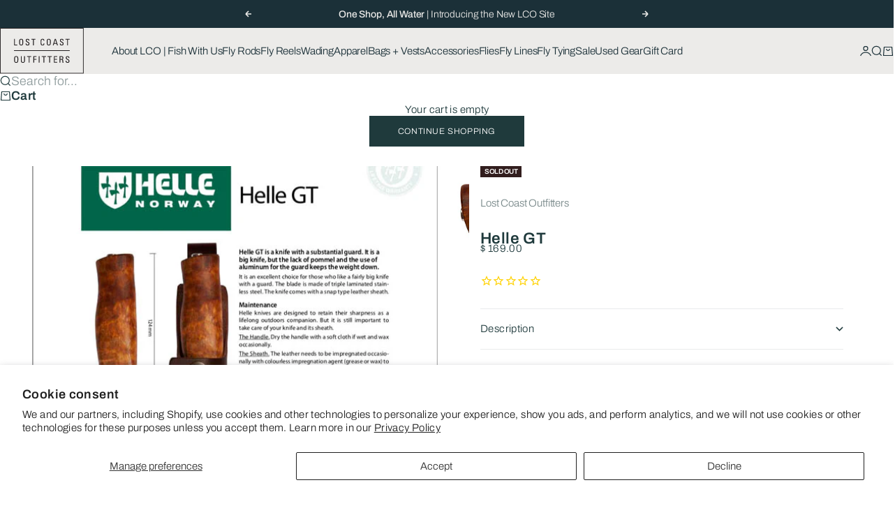

--- FILE ---
content_type: text/html; charset=utf-8
request_url: https://www.lostcoastoutfitters.com/products/helle-gt
body_size: 35248
content:
<!doctype html>

<html lang="en" dir="ltr">
  <head>
    <meta charset="utf-8">
    <meta
      name="viewport"
      content="width=device-width, initial-scale=1.0, height=device-height, minimum-scale:1.0, maximum-scale=5.0"
    >

    <title>
      Helle GT
    </title><meta name="description" content="Helle GT is a knife with a substantial guard. It is a big knife, but the lack of pommel and the use of aluminum for the guard keeps the weight down. It is an excellent choice for those who like a fairly big knife with a guard. The blade is made of triple laminated stainless steel. The knife comes with a snap type leath"><link rel="canonical" href="https://www.lostcoastoutfitters.com/products/helle-gt"><link rel="shortcut icon" href="//www.lostcoastoutfitters.com/cdn/shop/files/LCO_Favicon.png?v=1762831135&width=96">
      <link rel="apple-touch-icon" href="//www.lostcoastoutfitters.com/cdn/shop/files/LCO_Favicon.png?v=1762831135&width=180"><link rel="preload" href="//www.lostcoastoutfitters.com/cdn/fonts/archivo/archivo_n5.272841b6d6b831864f7fecfa55541752bb399511.woff2" as="font" type="font/woff2" crossorigin><link rel="preload" href="//www.lostcoastoutfitters.com/cdn/fonts/archivo/archivo_n3.e41bf5e25d9efc4add39f7a7e0066e680b0bb437.woff2" as="font" type="font/woff2" crossorigin><meta property="og:type" content="product">
  <meta property="og:title" content="Helle GT">
  <meta property="product:price:amount" content="169.00">
  <meta property="product:price:currency" content="USD">
  <meta property="product:availability" content="out of stock"><meta property="og:image" content="http://www.lostcoastoutfitters.com/cdn/shop/products/HelleGT.jpg?v=1571274578&width=2048">
  <meta property="og:image:secure_url" content="https://www.lostcoastoutfitters.com/cdn/shop/products/HelleGT.jpg?v=1571274578&width=2048">
  <meta property="og:image:width" content="600">
  <meta property="og:image:height" content="600"><meta property="og:description" content="Helle GT is a knife with a substantial guard. It is a big knife, but the lack of pommel and the use of aluminum for the guard keeps the weight down. It is an excellent choice for those who like a fairly big knife with a guard. The blade is made of triple laminated stainless steel. The knife comes with a snap type leath"><meta property="og:url" content="https://www.lostcoastoutfitters.com/products/helle-gt">
<meta property="og:site_name" content="Lost Coast Outfitters"><meta name="twitter:card" content="summary"><meta name="twitter:title" content="Helle GT">
  <meta name="twitter:description" content="Helle GT is a knife with a substantial guard. It is a big knife, but the lack of pommel and the use of aluminum for the guard keeps the weight down. It is an excellent choice for those who like a fairly big knife with a guard. The blade is made of triple laminated stainless steel. The knife comes with a snap type leather sheath.

Maintenance
Helle knives are designed to retain their sharpness as a lifelong outdoors companion. But it is still important to take care of your knife and its sheath.
The Handle. Dry the handle with a soft cloth if wet and wax occasionally.
The Sheath. The leather needs to be impregnated occasionally with colourless impregnation agent (grease or wax) to keep supple. Dry the sheath carefully in room temperature if it becomes wet."><meta name="twitter:image" content="https://www.lostcoastoutfitters.com/cdn/shop/products/HelleGT.jpg?crop=center&height=1200&v=1571274578&width=1200">
  <meta name="twitter:image:alt" content=""><script async crossorigin fetchpriority="high" src="/cdn/shopifycloud/importmap-polyfill/es-modules-shim.2.4.0.js"></script>
<script type="application/ld+json">{"@context":"http:\/\/schema.org\/","@id":"\/products\/helle-gt#product","@type":"Product","brand":{"@type":"Brand","name":"Lost Coast Outfitters"},"category":"Knives","description":"Helle GT is a knife with a substantial guard. It is a big knife, but the lack of pommel and the use of aluminum for the guard keeps the weight down. It is an excellent choice for those who like a fairly big knife with a guard. The blade is made of triple laminated stainless steel. The knife comes with a snap type leather sheath.\n\nMaintenance\nHelle knives are designed to retain their sharpness as a lifelong outdoors companion. But it is still important to take care of your knife and its sheath.\nThe Handle. Dry the handle with a soft cloth if wet and wax occasionally.\nThe Sheath. The leather needs to be impregnated occasionally with colourless impregnation agent (grease or wax) to keep supple. Dry the sheath carefully in room temperature if it becomes wet.","gtin":"7023890060506","image":"https:\/\/www.lostcoastoutfitters.com\/cdn\/shop\/products\/HelleGT.jpg?v=1571274578\u0026width=1920","name":"Helle GT","offers":{"@id":"\/products\/helle-gt?variant=21135607660604#offer","@type":"Offer","availability":"http:\/\/schema.org\/OutOfStock","price":"169.00","priceCurrency":"USD","url":"https:\/\/www.lostcoastoutfitters.com\/products\/helle-gt?variant=21135607660604"},"sku":"7342","url":"https:\/\/www.lostcoastoutfitters.com\/products\/helle-gt"}</script><script type="application/ld+json">
  {
    "@context": "https://schema.org",
    "@type": "BreadcrumbList",
    "itemListElement": [{
        "@type": "ListItem",
        "position": 1,
        "name": "Home",
        "item": "https://www.lostcoastoutfitters.com"
      },{
            "@type": "ListItem",
            "position": 2,
            "name": "Helle GT",
            "item": "https://www.lostcoastoutfitters.com/products/helle-gt"
          }]
  }
</script><style>@font-face {
  font-family: Archivo;
  font-weight: 300;
  font-style: normal;
  font-display: fallback;
  src: url("//www.lostcoastoutfitters.com/cdn/fonts/archivo/archivo_n3.e41bf5e25d9efc4add39f7a7e0066e680b0bb437.woff2") format("woff2"),
       url("//www.lostcoastoutfitters.com/cdn/fonts/archivo/archivo_n3.97e202b300ff112a37bcdb6c4be2c4363973bc6f.woff") format("woff");
}
@font-face {
  font-family: Archivo;
  font-weight: 300;
  font-style: italic;
  font-display: fallback;
  src: url("//www.lostcoastoutfitters.com/cdn/fonts/archivo/archivo_i3.a474c443b18701aabb25723884ae9d9cb6609cdc.woff2") format("woff2"),
       url("//www.lostcoastoutfitters.com/cdn/fonts/archivo/archivo_i3.351822a362f4641d46438ce4c2a9edb740b28f0a.woff") format("woff");
}
@font-face {
  font-family: Archivo;
  font-weight: 500;
  font-style: normal;
  font-display: fallback;
  src: url("//www.lostcoastoutfitters.com/cdn/fonts/archivo/archivo_n5.272841b6d6b831864f7fecfa55541752bb399511.woff2") format("woff2"),
       url("//www.lostcoastoutfitters.com/cdn/fonts/archivo/archivo_n5.27fb58a71a175084eb68e15500549a69fe15738e.woff") format("woff");
}
@font-face {
  font-family: Archivo;
  font-weight: 500;
  font-style: italic;
  font-display: fallback;
  src: url("//www.lostcoastoutfitters.com/cdn/fonts/archivo/archivo_i5.b51f628bdb8daa9bbf4f36ec4082416f5e2cdf20.woff2") format("woff2"),
       url("//www.lostcoastoutfitters.com/cdn/fonts/archivo/archivo_i5.72af52f07bc3bbb646e8e74c7e33e7883fca06f6.woff") format("woff");
}
@font-face {
  font-family: Archivo;
  font-weight: 600;
  font-style: normal;
  font-display: fallback;
  src: url("//www.lostcoastoutfitters.com/cdn/fonts/archivo/archivo_n6.06ce7cb3e84f9557d04c35761e39e39ea101fb19.woff2") format("woff2"),
       url("//www.lostcoastoutfitters.com/cdn/fonts/archivo/archivo_n6.5dd16bc207dfc6d25ca8472d89387d828f610453.woff") format("woff");
}
@font-face {
  font-family: Archivo;
  font-weight: 300;
  font-style: normal;
  font-display: fallback;
  src: url("//www.lostcoastoutfitters.com/cdn/fonts/archivo/archivo_n3.e41bf5e25d9efc4add39f7a7e0066e680b0bb437.woff2") format("woff2"),
       url("//www.lostcoastoutfitters.com/cdn/fonts/archivo/archivo_n3.97e202b300ff112a37bcdb6c4be2c4363973bc6f.woff") format("woff");
}
@font-face {
  font-family: Archivo;
  font-weight: 300;
  font-style: italic;
  font-display: fallback;
  src: url("//www.lostcoastoutfitters.com/cdn/fonts/archivo/archivo_i3.a474c443b18701aabb25723884ae9d9cb6609cdc.woff2") format("woff2"),
       url("//www.lostcoastoutfitters.com/cdn/fonts/archivo/archivo_i3.351822a362f4641d46438ce4c2a9edb740b28f0a.woff") format("woff");
}
@font-face {
  font-family: Archivo;
  font-weight: 500;
  font-style: normal;
  font-display: fallback;
  src: url("//www.lostcoastoutfitters.com/cdn/fonts/archivo/archivo_n5.272841b6d6b831864f7fecfa55541752bb399511.woff2") format("woff2"),
       url("//www.lostcoastoutfitters.com/cdn/fonts/archivo/archivo_n5.27fb58a71a175084eb68e15500549a69fe15738e.woff") format("woff");
}
@font-face {
  font-family: Archivo;
  font-weight: 600;
  font-style: normal;
  font-display: fallback;
  src: url("//www.lostcoastoutfitters.com/cdn/fonts/archivo/archivo_n6.06ce7cb3e84f9557d04c35761e39e39ea101fb19.woff2") format("woff2"),
       url("//www.lostcoastoutfitters.com/cdn/fonts/archivo/archivo_n6.5dd16bc207dfc6d25ca8472d89387d828f610453.woff") format("woff");
}
@font-face {
  font-family: Archivo;
  font-weight: 600;
  font-style: italic;
  font-display: fallback;
  src: url("//www.lostcoastoutfitters.com/cdn/fonts/archivo/archivo_i6.0bb24d252a74d8be5c11aebd8e0623d0e78d962e.woff2") format("woff2"),
       url("//www.lostcoastoutfitters.com/cdn/fonts/archivo/archivo_i6.fbf64fc840abbe90ebdedde597401d7b3b9f31ef.woff") format("woff");
}
:root {
    /* Container */
    --container-max-width: 100%;
    --container-gutter: 1.25rem;

    /* Spacing */
    --section-vertical-spacing: 3rem;
    --section-stack-row-gap: 2rem;

    /* Form settings */
    --form-gap: 1rem; /* Gap between fieldset and submit button */
    --fieldset-gap: 0.5rem; /* Gap between each form input within a fieldset */
    --form-control-gap: 0.5rem; /* Gap between input and label (ignored for floating label) */
    --checkbox-control-gap: 0.75rem; /* Horizontal gap between checkbox and its associated label */
    --input-padding-block: 0.65rem; /* Vertical padding for input, textarea and native select */
    --input-padding-inline: 1rem; /* Horizontal padding for input, textarea and native select */
    --checkbox-size: 0.875rem; /* Size (width and height) for checkbox */

    /* Product listing gaps */
    --product-list-column-gap: 0.25rem;
    --product-list-padding-inline: clamp(0px, var(--product-list-column-gap) , min(1.75rem, var(--product-list-column-gap)));--product-list-row-gap: 1.75rem;/* Other sizes */
    --header-group-height: calc(var(--announcement-bar-height, 0px) + var(--countdown-condensed-height, 0px) + var(--header-height, 0px));
    --sticky-area-height: calc(var(--announcement-bar-is-sticky, 0) * var(--announcement-bar-height, 0px) + var(--header-is-sticky, 0) * var(--header-height, 0px));
    --sticky-offset: calc(var(--announcement-bar-is-sticky, 0) * var(--announcement-bar-height, 0px) + var(--header-is-sticky, 0) * var(--header-is-visible, 1) * var(--header-height, 0px));

    /* RTL support */
    --transform-logical-flip: 1;
    --transform-origin-start: left;
    --transform-origin-end: right;

    /**
     * ---------------------------------------------------------------------
     * TYPOGRAPHY
     * ---------------------------------------------------------------------
     */

    /* Font properties */
    --subheading-font-family: Archivo, sans-serif;
    --subheading-font-weight: 300;
    --subheading-font-style: normal;
    --subheading-font-size: 0.875rem;
    --subheading-text-transform: none;
    --subheading-letter-spacing: -0.01em;
    --heading-font-family: Archivo, sans-serif;
    --heading-font-weight: 500;
    --heading-font-style: normal;
    --heading-text-transform: none;
    --heading-letter-spacing: -0.045em;
    --heading-line-height: 1.1;
    --heading-italic-font-family: Helvetica, Arial, sans-serif;
    --heading-italic-font-weight: 400;
    --heading-italic-font-size-multiplier: 0%;
    --text-font-family: Archivo, sans-serif;
    --text-font-weight: 300;
    --text-font-style: normal;
    --text-transform: none;
    --text-letter-spacing: 0.025em;
    --text-line-height: 1.2;
    --text-font-medium-weight: 500;
    --text-font-bold-weight: 600;
    --button-font: var(--text-font-style) var(--text-font-weight) var(--button-font-size) / normal var(--text-font-family);
    --button-text-transform: uppercase;
    --button-letter-spacing: 0.05em;

    /* Font sizes */--text-heading-size-factor: 1;
    --text-display-xl: max(0.75rem, clamp(3.5rem, 1.9223rem + 6.7314vw, 10rem) * var(--text-heading-size-factor));
    --text-display-l: max(0.75rem, clamp(3.375rem, 2.1311rem + 5.3074vw, 8.5rem) * var(--text-heading-size-factor));
    --text-display-m: max(0.75rem, clamp(3.25rem, 2.3701rem + 3.7540vw, 6.875rem) * var(--text-heading-size-factor));
    --text-h1: max(0.75rem, clamp(3rem, 2.3325rem + 2.8479vw, 5.75rem) * var(--text-heading-size-factor));
    --text-h2: max(0.75rem, clamp(2.5rem, 1.9539rem + 2.3301vw, 4.75rem) * var(--text-heading-size-factor));
    --text-h3: max(0.75rem, clamp(2rem, 1.6359rem + 1.5534vw, 3.5rem) * var(--text-heading-size-factor));
    --text-h4: max(0.75rem, clamp(1.75rem, 1.4466rem + 1.2945vw, 3rem) * var(--text-heading-size-factor));
    --text-h5: max(0.75rem, clamp(1.375rem, 1.2233rem + 0.6472vw, 2rem) * var(--text-heading-size-factor));
    --text-h6: max(0.75rem, clamp(1.1875rem, 1.1117rem + 0.3236vw, 1.5rem) * var(--text-heading-size-factor));
    --text-h7: max(0.75rem, clamp(1rem, 0.9545rem + 0.1942vw, 1.1875rem) * var(--text-heading-size-factor));
    --text-xs: 0.6875rem;
    --text-sm: 0.75rem;
    --text-base: 0.8125rem;
    --text-lg: 1.0rem;
    --button-font-size: 0.625rem;

    /* Rounded variables (used for border radius) */
    --rounded-full: 9999px;
    --subheading-border-radius: 0.0rem;
    --button-border-radius: 0.0rem;
    --input-border-radius: 0.0rem;

    /* Product card variables */
    --product-card-row-count: 2;

    /**
     * ---------------------------------------------------------------------
     * OTHER
     * ---------------------------------------------------------------------
     */

    --icon-stroke-width: 1.2px;
    --quotation-mark-svg: url('data:image/svg+xml,<svg xmlns="http://www.w3.org/2000/svg" focusable="false" width="62" fill="none" viewBox="0 0 62 57"><path fill="%23000" d="M.79 31.904 11.924.816h12.296l-8.12 31.088h7.888V56.96H.79V31.904Zm37.351 0L49.277.816h12.064l-8.12 31.088h7.888V56.96H38.141V31.904Z" /></svg>');
  }

  [dir="rtl"]:root {
    /* RTL support */
    --transform-logical-flip: -1;
    --transform-origin-start: right;
    --transform-origin-end: left;
  }

  @media screen and (min-width: 700px) {
    :root {
      --text-xs: 0.6875rem;
      --text-sm: 0.8125rem;
      --text-base: 0.9375rem;
      --text-lg: 1.125rem;
      --subheading-font-size: 0.9375rem;

      /* Spacing */
      --container-gutter: 2rem;

      /* Form settings */
      --form-gap: 1.25rem; /* Gap between fieldset and submit button */
      --fieldset-gap: 0.75rem; /* Gap between each form input within a fieldset */
      --input-padding-block: 0.75rem; /* Vertical padding for input, textarea and native select */

      /* Font sizes */
      --button-font-size: 0.75rem;

      /* Product listing gaps */--product-list-column-gap: 0.75rem;
        --product-list-row-gap: 2.5rem;}
  }

  @media screen and (min-width: 1000px) {
    :root {
      /* Spacing settings */
      --section-vertical-spacing: 4.5rem;
      --section-stack-row-gap: 3rem;
    }
  }

  @media screen and (min-width: 1399px) {
    :root {
      /* Spacing settings */
      --section-vertical-spacing: 5.5rem;
      --container-gutter: 3rem;
    }
  }

  /**
   * ---------------------------------------------------------------------
   * COLORS
   * ---------------------------------------------------------------------
   */

  :root {--page-overlay: 0 0 0 / 0.4;
    --dialog-backdrop-blur: 6px;

    /* Status colors */
    --success-background: 227 240 232;
    --success-text: 22 131 66;
    --warning-background: 253 241 224;
    --warning-text: 237 138 0;
    --error-background: 251 224 224;
    --error-text: 224 0 0;

    /* Product colors */
    --on-sale-text: 237 100 58;
    --on-sale-badge-background: 237 100 58;
    --on-sale-badge-text: 255 255 255;
    --sold-out-badge-background: 50 30 30;
    --sold-out-badge-text: 255 255 255;
    --custom-badge-background: 31 58 60;
    --custom-badge-text: 255 255 255;
    --star-color: 246 164 41;
  }.color-scheme--scheme-1 {
      --accent: 31 58 60;
      --background: 255 255 255;
      --background-gradient: ;
      --background-secondary: 250 244 240;
      --has-transparent-background: 0;
      --has-filled-background: 1;
      --text-color: 31 58 60;--border-color: 233 235 236;/* Subheading colors */--subheading-background: 0 0 0 / 0.0;
      --subheading-border: none;
      --subheading-text-color: 31 58 60;
      --subheading-has-padding: 0;

      /* Heading highlight */
      --heading-highlight-accent-color: 199 222 212;
      --heading-highlight-text-color: 255 255 255;

      /* Button colors */
      --button-background-primary: 31 58 60;
      --button-text-primary: 255 255 255;

      /* Form inputs */
      --input-background: 255 255 255;
      --input-text-color: 28 28 28;
      --input-text-transform: none;
    }.shopify-section:has(> .color-scheme--scheme-1) + .shopify-section:has(> .color-scheme--scheme-1) {
          --section-has-same-background-as-previous-section: 1;
        }.color-scheme--scheme-2 {
      --accent: 240 240 240;
      --background: 27 48 56;
      --background-gradient: ;
      --background-secondary: 236 235 233;
      --has-transparent-background: 0;
      --has-filled-background: 1;
      --text-color: 236 235 233;--border-color: 48 67 74;/* Subheading colors */--subheading-background: 0 0 0 / 0.0;
      --subheading-border: none;
      --subheading-text-color: 255 255 255;
      --subheading-has-padding: 0;

      /* Heading highlight */
      --heading-highlight-accent-color: 237 100 58;
      --heading-highlight-text-color: 237 100 58;

      /* Button colors */
      --button-background-primary: 240 240 240;
      --button-text-primary: 0 0 0;

      /* Form inputs */
      --input-background: 255 255 255;
      --input-text-color: 28 28 28;
      --input-text-transform: none;
    }.shopify-section:has(> .color-scheme--scheme-2) + .shopify-section:has(> .color-scheme--scheme-2) {
          --section-has-same-background-as-previous-section: 1;
        }.color-scheme--scheme-3 {
      --accent: 255 255 255;
      --background: 0 0 0 / 0;
      --background-gradient: ;
      --background-secondary: 240 240 240;
      --has-transparent-background: 1;
      --has-filled-background: 0;
      --text-color: 255 255 255;--border-color: 255 255 255 / 0.6;/* Subheading colors */--subheading-background: 0 0 0 / 0.0;
      --subheading-border: none;
      --subheading-text-color: 255 255 255;
      --subheading-has-padding: 0;

      /* Heading highlight */
      --heading-highlight-accent-color: 3 3 5;
      --heading-highlight-text-color: 255 255 255;

      /* Button colors */
      --button-background-primary: 255 255 255;
      --button-text-primary: 8 9 18;

      /* Form inputs */
      --input-background: 255 255 255;
      --input-text-color: 3 3 5;
      --input-text-transform: none;
    }.shopify-section:has(> .color-scheme--scheme-3) + .shopify-section:has(> .color-scheme--scheme-3) {
          --section-has-same-background-as-previous-section: 1;
        }.color-scheme--scheme-4 {
      --accent: 27 48 56;
      --background: 236 235 233;
      --background-gradient: ;
      --background-secondary: 255 255 255;
      --has-transparent-background: 0;
      --has-filled-background: 1;
      --text-color: 27 48 56;--border-color: 215 216 215;/* Subheading colors */--subheading-background: 0 0 0 / 0.0;
      --subheading-border: none;
      --subheading-text-color: 27 48 56;
      --subheading-has-padding: 0;

      /* Heading highlight */
      --heading-highlight-accent-color: 250 244 240;
      --heading-highlight-text-color: 50 30 30;

      /* Button colors */
      --button-background-primary: 27 48 56;
      --button-text-primary: 255 255 255;

      /* Form inputs */
      --input-background: 31 58 60;
      --input-text-color: 255 255 255;
      --input-text-transform: none;
    }.shopify-section:has(> .color-scheme--scheme-4) + .shopify-section:has(> .color-scheme--scheme-4) {
          --section-has-same-background-as-previous-section: 1;
        }.color-scheme--scheme-5 {
      --accent: 50 30 30;
      --background: 212 220 220;
      --background-gradient: ;
      --background-secondary: 255 255 255;
      --has-transparent-background: 0;
      --has-filled-background: 1;
      --text-color: 31 58 60;--border-color: 194 204 204;/* Subheading colors */--subheading-background: 0 0 0 / 0.0;
      --subheading-border: none;
      --subheading-text-color: 50 30 30;
      --subheading-has-padding: 0;

      /* Heading highlight */
      --heading-highlight-accent-color: 199 222 212;
      --heading-highlight-text-color: 255 255 255;

      /* Button colors */
      --button-background-primary: 50 30 30;
      --button-text-primary: 255 255 255;

      /* Form inputs */
      --input-background: 255 255 255;
      --input-text-color: 50 30 30;
      --input-text-transform: none;
    }.shopify-section:has(> .color-scheme--scheme-5) + .shopify-section:has(> .color-scheme--scheme-5) {
          --section-has-same-background-as-previous-section: 1;
        }.color-scheme--scheme-6 {
      --accent: 255 255 255;
      --background: 82 87 46;
      --background-gradient: ;
      --background-secondary: 255 255 255;
      --has-transparent-background: 0;
      --has-filled-background: 1;
      --text-color: 255 255 255;--border-color: 99 104 67;/* Subheading colors */--subheading-background: 0 0 0 / 0.0;
      --subheading-border: none;
      --subheading-text-color: 255 255 255;
      --subheading-has-padding: 0;

      /* Heading highlight */
      --heading-highlight-accent-color: 255 255 255;
      --heading-highlight-text-color: 82 87 46;

      /* Button colors */
      --button-background-primary: 255 255 255;
      --button-text-primary: 82 87 46;

      /* Form inputs */
      --input-background: 255 255 255;
      --input-text-color: 82 87 46;
      --input-text-transform: none;
    }.shopify-section:has(> .color-scheme--scheme-6) + .shopify-section:has(> .color-scheme--scheme-6) {
          --section-has-same-background-as-previous-section: 1;
        }.color-scheme--scheme-7 {
      --accent: 255 255 255;
      --background: 0 0 0;
      --background-gradient: ;
      --background-secondary: 0 0 0;
      --has-transparent-background: 0;
      --has-filled-background: 1;
      --text-color: 255 255 255;--border-color: 26 26 26;/* Subheading colors */--subheading-background: 0 0 0 / 0.0;
      --subheading-border: none;
      --subheading-text-color: 255 255 255;
      --subheading-has-padding: 0;

      /* Heading highlight */
      --heading-highlight-accent-color: 255 255 255;
      --heading-highlight-text-color: 255 255 255;

      /* Button colors */
      --button-background-primary: 255 255 255;
      --button-text-primary: 0 0 0;

      /* Form inputs */
      --input-background: 0 0 0;
      --input-text-color: 255 255 255;
      --input-text-transform: none;
    }.shopify-section:has(> .color-scheme--scheme-7) + .shopify-section:has(> .color-scheme--scheme-7) {
          --section-has-same-background-as-previous-section: 1;
        }</style>
<script>
  // This allows to expose several variables to the global scope, to be used in scripts
  window.themeVariables = {
    settings: {
      pageType: "product",
      moneyFormat: "$ {{amount}}",
      moneyWithCurrencyFormat: "$ {{amount}} USD",
      currencyCodeEnabled: false,
      cartType: "drawer",
      showHeadingEffectAnimation: true,
      staggerProducts: true
    },

    strings: {
      addedToCart: "{{product_title}} was added to cart",
      closeGallery: "Close gallery",
      zoomGallery: "Zoom",
      errorGallery: "Image cannot be loaded",
      shippingEstimatorNoResults: "Sorry, we do not ship to your address.",
      shippingEstimatorOneResult: "There is one shipping rate for your address:",
      shippingEstimatorMultipleResults: "There are several shipping rates for your address:",
      shippingEstimatorError: "One or more error occurred while retrieving shipping rates:",
      next: "Next",
      previous: "Previous"
    },

    mediaQueries: {
      'sm': 'screen and (min-width: 700px)',
      'md': 'screen and (min-width: 1000px)',
      'lg': 'screen and (min-width: 1150px)',
      'xl': 'screen and (min-width: 1400px)',
      '2xl': 'screen and (min-width: 1600px)',
      'sm-max': 'screen and (max-width: 699px)',
      'md-max': 'screen and (max-width: 999px)',
      'lg-max': 'screen and (max-width: 1149px)',
      'xl-max': 'screen and (max-width: 1399px)',
      '2xl-max': 'screen and (max-width: 1599px)',
      'motion-safe': '(prefers-reduced-motion: no-preference)',
      'motion-reduce': '(prefers-reduced-motion: reduce)',
      'supports-hover': 'screen and (pointer: fine)',
      'supports-touch': 'screen and (pointer: coarse)'
    }
  };</script><script type="importmap">{
        "imports": {
          "vendor": "//www.lostcoastoutfitters.com/cdn/shop/t/47/assets/vendor.min.js?v=68813708458151729111763508034",
          "theme": "//www.lostcoastoutfitters.com/cdn/shop/t/47/assets/theme.js?v=85845741837068935331763508034",
          "photoswipe": "//www.lostcoastoutfitters.com/cdn/shop/t/47/assets/photoswipe.min.js?v=13374349288281597431763508034"
        }
      }
    </script>

    <script type="module" src="//www.lostcoastoutfitters.com/cdn/shop/t/47/assets/vendor.min.js?v=68813708458151729111763508034"></script>
    <script type="module" src="//www.lostcoastoutfitters.com/cdn/shop/t/47/assets/theme.js?v=85845741837068935331763508034"></script>

    <script>window.performance && window.performance.mark && window.performance.mark('shopify.content_for_header.start');</script><meta name="google-site-verification" content="4OyCjgDos9qwiA7hj4PStNmZTYrFFYZ4evLONkOY20E">
<meta id="shopify-digital-wallet" name="shopify-digital-wallet" content="/3332381/digital_wallets/dialog">
<meta name="shopify-checkout-api-token" content="e92fd3e18e3b738e237c995201a0401a">
<meta id="in-context-paypal-metadata" data-shop-id="3332381" data-venmo-supported="false" data-environment="production" data-locale="en_US" data-paypal-v4="true" data-currency="USD">
<link rel="alternate" type="application/json+oembed" href="https://www.lostcoastoutfitters.com/products/helle-gt.oembed">
<script async="async" src="/checkouts/internal/preloads.js?locale=en-US"></script>
<link rel="preconnect" href="https://shop.app" crossorigin="anonymous">
<script async="async" src="https://shop.app/checkouts/internal/preloads.js?locale=en-US&shop_id=3332381" crossorigin="anonymous"></script>
<script id="apple-pay-shop-capabilities" type="application/json">{"shopId":3332381,"countryCode":"US","currencyCode":"USD","merchantCapabilities":["supports3DS"],"merchantId":"gid:\/\/shopify\/Shop\/3332381","merchantName":"Lost Coast Outfitters","requiredBillingContactFields":["postalAddress","email","phone"],"requiredShippingContactFields":["postalAddress","email","phone"],"shippingType":"shipping","supportedNetworks":["visa","masterCard","amex","discover","elo","jcb"],"total":{"type":"pending","label":"Lost Coast Outfitters","amount":"1.00"},"shopifyPaymentsEnabled":true,"supportsSubscriptions":true}</script>
<script id="shopify-features" type="application/json">{"accessToken":"e92fd3e18e3b738e237c995201a0401a","betas":["rich-media-storefront-analytics"],"domain":"www.lostcoastoutfitters.com","predictiveSearch":true,"shopId":3332381,"locale":"en"}</script>
<script>var Shopify = Shopify || {};
Shopify.shop = "lost-coast-outfitters.myshopify.com";
Shopify.locale = "en";
Shopify.currency = {"active":"USD","rate":"1.0"};
Shopify.country = "US";
Shopify.theme = {"name":"CURRENT THEME, 2025-11-20","id":182280552744,"schema_name":"Stretch","schema_version":"1.9.0","theme_store_id":1765,"role":"main"};
Shopify.theme.handle = "null";
Shopify.theme.style = {"id":null,"handle":null};
Shopify.cdnHost = "www.lostcoastoutfitters.com/cdn";
Shopify.routes = Shopify.routes || {};
Shopify.routes.root = "/";</script>
<script type="module">!function(o){(o.Shopify=o.Shopify||{}).modules=!0}(window);</script>
<script>!function(o){function n(){var o=[];function n(){o.push(Array.prototype.slice.apply(arguments))}return n.q=o,n}var t=o.Shopify=o.Shopify||{};t.loadFeatures=n(),t.autoloadFeatures=n()}(window);</script>
<script>
  window.ShopifyPay = window.ShopifyPay || {};
  window.ShopifyPay.apiHost = "shop.app\/pay";
  window.ShopifyPay.redirectState = null;
</script>
<script id="shop-js-analytics" type="application/json">{"pageType":"product"}</script>
<script defer="defer" async type="module" src="//www.lostcoastoutfitters.com/cdn/shopifycloud/shop-js/modules/v2/client.init-shop-cart-sync_BdyHc3Nr.en.esm.js"></script>
<script defer="defer" async type="module" src="//www.lostcoastoutfitters.com/cdn/shopifycloud/shop-js/modules/v2/chunk.common_Daul8nwZ.esm.js"></script>
<script type="module">
  await import("//www.lostcoastoutfitters.com/cdn/shopifycloud/shop-js/modules/v2/client.init-shop-cart-sync_BdyHc3Nr.en.esm.js");
await import("//www.lostcoastoutfitters.com/cdn/shopifycloud/shop-js/modules/v2/chunk.common_Daul8nwZ.esm.js");

  window.Shopify.SignInWithShop?.initShopCartSync?.({"fedCMEnabled":true,"windoidEnabled":true});

</script>
<script>
  window.Shopify = window.Shopify || {};
  if (!window.Shopify.featureAssets) window.Shopify.featureAssets = {};
  window.Shopify.featureAssets['shop-js'] = {"shop-cart-sync":["modules/v2/client.shop-cart-sync_QYOiDySF.en.esm.js","modules/v2/chunk.common_Daul8nwZ.esm.js"],"init-fed-cm":["modules/v2/client.init-fed-cm_DchLp9rc.en.esm.js","modules/v2/chunk.common_Daul8nwZ.esm.js"],"shop-button":["modules/v2/client.shop-button_OV7bAJc5.en.esm.js","modules/v2/chunk.common_Daul8nwZ.esm.js"],"init-windoid":["modules/v2/client.init-windoid_DwxFKQ8e.en.esm.js","modules/v2/chunk.common_Daul8nwZ.esm.js"],"shop-cash-offers":["modules/v2/client.shop-cash-offers_DWtL6Bq3.en.esm.js","modules/v2/chunk.common_Daul8nwZ.esm.js","modules/v2/chunk.modal_CQq8HTM6.esm.js"],"shop-toast-manager":["modules/v2/client.shop-toast-manager_CX9r1SjA.en.esm.js","modules/v2/chunk.common_Daul8nwZ.esm.js"],"init-shop-email-lookup-coordinator":["modules/v2/client.init-shop-email-lookup-coordinator_UhKnw74l.en.esm.js","modules/v2/chunk.common_Daul8nwZ.esm.js"],"pay-button":["modules/v2/client.pay-button_DzxNnLDY.en.esm.js","modules/v2/chunk.common_Daul8nwZ.esm.js"],"avatar":["modules/v2/client.avatar_BTnouDA3.en.esm.js"],"init-shop-cart-sync":["modules/v2/client.init-shop-cart-sync_BdyHc3Nr.en.esm.js","modules/v2/chunk.common_Daul8nwZ.esm.js"],"shop-login-button":["modules/v2/client.shop-login-button_D8B466_1.en.esm.js","modules/v2/chunk.common_Daul8nwZ.esm.js","modules/v2/chunk.modal_CQq8HTM6.esm.js"],"init-customer-accounts-sign-up":["modules/v2/client.init-customer-accounts-sign-up_C8fpPm4i.en.esm.js","modules/v2/client.shop-login-button_D8B466_1.en.esm.js","modules/v2/chunk.common_Daul8nwZ.esm.js","modules/v2/chunk.modal_CQq8HTM6.esm.js"],"init-shop-for-new-customer-accounts":["modules/v2/client.init-shop-for-new-customer-accounts_CVTO0Ztu.en.esm.js","modules/v2/client.shop-login-button_D8B466_1.en.esm.js","modules/v2/chunk.common_Daul8nwZ.esm.js","modules/v2/chunk.modal_CQq8HTM6.esm.js"],"init-customer-accounts":["modules/v2/client.init-customer-accounts_dRgKMfrE.en.esm.js","modules/v2/client.shop-login-button_D8B466_1.en.esm.js","modules/v2/chunk.common_Daul8nwZ.esm.js","modules/v2/chunk.modal_CQq8HTM6.esm.js"],"shop-follow-button":["modules/v2/client.shop-follow-button_CkZpjEct.en.esm.js","modules/v2/chunk.common_Daul8nwZ.esm.js","modules/v2/chunk.modal_CQq8HTM6.esm.js"],"lead-capture":["modules/v2/client.lead-capture_BntHBhfp.en.esm.js","modules/v2/chunk.common_Daul8nwZ.esm.js","modules/v2/chunk.modal_CQq8HTM6.esm.js"],"checkout-modal":["modules/v2/client.checkout-modal_CfxcYbTm.en.esm.js","modules/v2/chunk.common_Daul8nwZ.esm.js","modules/v2/chunk.modal_CQq8HTM6.esm.js"],"shop-login":["modules/v2/client.shop-login_Da4GZ2H6.en.esm.js","modules/v2/chunk.common_Daul8nwZ.esm.js","modules/v2/chunk.modal_CQq8HTM6.esm.js"],"payment-terms":["modules/v2/client.payment-terms_MV4M3zvL.en.esm.js","modules/v2/chunk.common_Daul8nwZ.esm.js","modules/v2/chunk.modal_CQq8HTM6.esm.js"]};
</script>
<script>(function() {
  var isLoaded = false;
  function asyncLoad() {
    if (isLoaded) return;
    isLoaded = true;
    var urls = ["https:\/\/bingshoppingtool-t2app-prod.trafficmanager.net\/uet\/tracking_script?shop=lost-coast-outfitters.myshopify.com","https:\/\/cdn1.stamped.io\/files\/widget.min.js?shop=lost-coast-outfitters.myshopify.com","https:\/\/chimpstatic.com\/mcjs-connected\/js\/users\/af84d801a1348b02a91f3082c\/a1b74d3baad8ddb8d041e58f9.js?shop=lost-coast-outfitters.myshopify.com","https:\/\/shopify-extension.getredo.com\/main.js?widget_id=cwdvpgwyca9q6wi\u0026shop=lost-coast-outfitters.myshopify.com","https:\/\/a.mailmunch.co\/widgets\/site-666066-caf50261e454f8f780c5c8c8adfdcee5eb9f1c4c.js?shop=lost-coast-outfitters.myshopify.com"];
    for (var i = 0; i < urls.length; i++) {
      var s = document.createElement('script');
      s.type = 'text/javascript';
      s.async = true;
      s.src = urls[i];
      var x = document.getElementsByTagName('script')[0];
      x.parentNode.insertBefore(s, x);
    }
  };
  if(window.attachEvent) {
    window.attachEvent('onload', asyncLoad);
  } else {
    window.addEventListener('load', asyncLoad, false);
  }
})();</script>
<script id="__st">var __st={"a":3332381,"offset":-28800,"reqid":"fbd1ca0f-fe72-466f-bdc1-41476c55c780-1768962322","pageurl":"www.lostcoastoutfitters.com\/products\/helle-gt","u":"67206decc2b9","p":"product","rtyp":"product","rid":2343654162492};</script>
<script>window.ShopifyPaypalV4VisibilityTracking = true;</script>
<script id="captcha-bootstrap">!function(){'use strict';const t='contact',e='account',n='new_comment',o=[[t,t],['blogs',n],['comments',n],[t,'customer']],c=[[e,'customer_login'],[e,'guest_login'],[e,'recover_customer_password'],[e,'create_customer']],r=t=>t.map((([t,e])=>`form[action*='/${t}']:not([data-nocaptcha='true']) input[name='form_type'][value='${e}']`)).join(','),a=t=>()=>t?[...document.querySelectorAll(t)].map((t=>t.form)):[];function s(){const t=[...o],e=r(t);return a(e)}const i='password',u='form_key',d=['recaptcha-v3-token','g-recaptcha-response','h-captcha-response',i],f=()=>{try{return window.sessionStorage}catch{return}},m='__shopify_v',_=t=>t.elements[u];function p(t,e,n=!1){try{const o=window.sessionStorage,c=JSON.parse(o.getItem(e)),{data:r}=function(t){const{data:e,action:n}=t;return t[m]||n?{data:e,action:n}:{data:t,action:n}}(c);for(const[e,n]of Object.entries(r))t.elements[e]&&(t.elements[e].value=n);n&&o.removeItem(e)}catch(o){console.error('form repopulation failed',{error:o})}}const l='form_type',E='cptcha';function T(t){t.dataset[E]=!0}const w=window,h=w.document,L='Shopify',v='ce_forms',y='captcha';let A=!1;((t,e)=>{const n=(g='f06e6c50-85a8-45c8-87d0-21a2b65856fe',I='https://cdn.shopify.com/shopifycloud/storefront-forms-hcaptcha/ce_storefront_forms_captcha_hcaptcha.v1.5.2.iife.js',D={infoText:'Protected by hCaptcha',privacyText:'Privacy',termsText:'Terms'},(t,e,n)=>{const o=w[L][v],c=o.bindForm;if(c)return c(t,g,e,D).then(n);var r;o.q.push([[t,g,e,D],n]),r=I,A||(h.body.append(Object.assign(h.createElement('script'),{id:'captcha-provider',async:!0,src:r})),A=!0)});var g,I,D;w[L]=w[L]||{},w[L][v]=w[L][v]||{},w[L][v].q=[],w[L][y]=w[L][y]||{},w[L][y].protect=function(t,e){n(t,void 0,e),T(t)},Object.freeze(w[L][y]),function(t,e,n,w,h,L){const[v,y,A,g]=function(t,e,n){const i=e?o:[],u=t?c:[],d=[...i,...u],f=r(d),m=r(i),_=r(d.filter((([t,e])=>n.includes(e))));return[a(f),a(m),a(_),s()]}(w,h,L),I=t=>{const e=t.target;return e instanceof HTMLFormElement?e:e&&e.form},D=t=>v().includes(t);t.addEventListener('submit',(t=>{const e=I(t);if(!e)return;const n=D(e)&&!e.dataset.hcaptchaBound&&!e.dataset.recaptchaBound,o=_(e),c=g().includes(e)&&(!o||!o.value);(n||c)&&t.preventDefault(),c&&!n&&(function(t){try{if(!f())return;!function(t){const e=f();if(!e)return;const n=_(t);if(!n)return;const o=n.value;o&&e.removeItem(o)}(t);const e=Array.from(Array(32),(()=>Math.random().toString(36)[2])).join('');!function(t,e){_(t)||t.append(Object.assign(document.createElement('input'),{type:'hidden',name:u})),t.elements[u].value=e}(t,e),function(t,e){const n=f();if(!n)return;const o=[...t.querySelectorAll(`input[type='${i}']`)].map((({name:t})=>t)),c=[...d,...o],r={};for(const[a,s]of new FormData(t).entries())c.includes(a)||(r[a]=s);n.setItem(e,JSON.stringify({[m]:1,action:t.action,data:r}))}(t,e)}catch(e){console.error('failed to persist form',e)}}(e),e.submit())}));const S=(t,e)=>{t&&!t.dataset[E]&&(n(t,e.some((e=>e===t))),T(t))};for(const o of['focusin','change'])t.addEventListener(o,(t=>{const e=I(t);D(e)&&S(e,y())}));const B=e.get('form_key'),M=e.get(l),P=B&&M;t.addEventListener('DOMContentLoaded',(()=>{const t=y();if(P)for(const e of t)e.elements[l].value===M&&p(e,B);[...new Set([...A(),...v().filter((t=>'true'===t.dataset.shopifyCaptcha))])].forEach((e=>S(e,t)))}))}(h,new URLSearchParams(w.location.search),n,t,e,['guest_login'])})(!0,!0)}();</script>
<script integrity="sha256-4kQ18oKyAcykRKYeNunJcIwy7WH5gtpwJnB7kiuLZ1E=" data-source-attribution="shopify.loadfeatures" defer="defer" src="//www.lostcoastoutfitters.com/cdn/shopifycloud/storefront/assets/storefront/load_feature-a0a9edcb.js" crossorigin="anonymous"></script>
<script crossorigin="anonymous" defer="defer" src="//www.lostcoastoutfitters.com/cdn/shopifycloud/storefront/assets/shopify_pay/storefront-65b4c6d7.js?v=20250812"></script>
<script data-source-attribution="shopify.dynamic_checkout.dynamic.init">var Shopify=Shopify||{};Shopify.PaymentButton=Shopify.PaymentButton||{isStorefrontPortableWallets:!0,init:function(){window.Shopify.PaymentButton.init=function(){};var t=document.createElement("script");t.src="https://www.lostcoastoutfitters.com/cdn/shopifycloud/portable-wallets/latest/portable-wallets.en.js",t.type="module",document.head.appendChild(t)}};
</script>
<script data-source-attribution="shopify.dynamic_checkout.buyer_consent">
  function portableWalletsHideBuyerConsent(e){var t=document.getElementById("shopify-buyer-consent"),n=document.getElementById("shopify-subscription-policy-button");t&&n&&(t.classList.add("hidden"),t.setAttribute("aria-hidden","true"),n.removeEventListener("click",e))}function portableWalletsShowBuyerConsent(e){var t=document.getElementById("shopify-buyer-consent"),n=document.getElementById("shopify-subscription-policy-button");t&&n&&(t.classList.remove("hidden"),t.removeAttribute("aria-hidden"),n.addEventListener("click",e))}window.Shopify?.PaymentButton&&(window.Shopify.PaymentButton.hideBuyerConsent=portableWalletsHideBuyerConsent,window.Shopify.PaymentButton.showBuyerConsent=portableWalletsShowBuyerConsent);
</script>
<script data-source-attribution="shopify.dynamic_checkout.cart.bootstrap">document.addEventListener("DOMContentLoaded",(function(){function t(){return document.querySelector("shopify-accelerated-checkout-cart, shopify-accelerated-checkout")}if(t())Shopify.PaymentButton.init();else{new MutationObserver((function(e,n){t()&&(Shopify.PaymentButton.init(),n.disconnect())})).observe(document.body,{childList:!0,subtree:!0})}}));
</script>
<script id='scb4127' type='text/javascript' async='' src='https://www.lostcoastoutfitters.com/cdn/shopifycloud/privacy-banner/storefront-banner.js'></script><link id="shopify-accelerated-checkout-styles" rel="stylesheet" media="screen" href="https://www.lostcoastoutfitters.com/cdn/shopifycloud/portable-wallets/latest/accelerated-checkout-backwards-compat.css" crossorigin="anonymous">
<style id="shopify-accelerated-checkout-cart">
        #shopify-buyer-consent {
  margin-top: 1em;
  display: inline-block;
  width: 100%;
}

#shopify-buyer-consent.hidden {
  display: none;
}

#shopify-subscription-policy-button {
  background: none;
  border: none;
  padding: 0;
  text-decoration: underline;
  font-size: inherit;
  cursor: pointer;
}

#shopify-subscription-policy-button::before {
  box-shadow: none;
}

      </style>

<script>window.performance && window.performance.mark && window.performance.mark('shopify.content_for_header.end');</script>
<link href="//www.lostcoastoutfitters.com/cdn/shop/t/47/assets/theme.css?v=77508596342315801401767734673" rel="stylesheet" type="text/css" media="all" /><script src="//www.lostcoastoutfitters.com/cdn/shop/t/47/assets/custom-facet-slider.js?v=182759872402244011861763686781" defer></script>
  <link href="https://monorail-edge.shopifysvc.com" rel="dns-prefetch">
<script>(function(){if ("sendBeacon" in navigator && "performance" in window) {try {var session_token_from_headers = performance.getEntriesByType('navigation')[0].serverTiming.find(x => x.name == '_s').description;} catch {var session_token_from_headers = undefined;}var session_cookie_matches = document.cookie.match(/_shopify_s=([^;]*)/);var session_token_from_cookie = session_cookie_matches && session_cookie_matches.length === 2 ? session_cookie_matches[1] : "";var session_token = session_token_from_headers || session_token_from_cookie || "";function handle_abandonment_event(e) {var entries = performance.getEntries().filter(function(entry) {return /monorail-edge.shopifysvc.com/.test(entry.name);});if (!window.abandonment_tracked && entries.length === 0) {window.abandonment_tracked = true;var currentMs = Date.now();var navigation_start = performance.timing.navigationStart;var payload = {shop_id: 3332381,url: window.location.href,navigation_start,duration: currentMs - navigation_start,session_token,page_type: "product"};window.navigator.sendBeacon("https://monorail-edge.shopifysvc.com/v1/produce", JSON.stringify({schema_id: "online_store_buyer_site_abandonment/1.1",payload: payload,metadata: {event_created_at_ms: currentMs,event_sent_at_ms: currentMs}}));}}window.addEventListener('pagehide', handle_abandonment_event);}}());</script>
<script id="web-pixels-manager-setup">(function e(e,d,r,n,o){if(void 0===o&&(o={}),!Boolean(null===(a=null===(i=window.Shopify)||void 0===i?void 0:i.analytics)||void 0===a?void 0:a.replayQueue)){var i,a;window.Shopify=window.Shopify||{};var t=window.Shopify;t.analytics=t.analytics||{};var s=t.analytics;s.replayQueue=[],s.publish=function(e,d,r){return s.replayQueue.push([e,d,r]),!0};try{self.performance.mark("wpm:start")}catch(e){}var l=function(){var e={modern:/Edge?\/(1{2}[4-9]|1[2-9]\d|[2-9]\d{2}|\d{4,})\.\d+(\.\d+|)|Firefox\/(1{2}[4-9]|1[2-9]\d|[2-9]\d{2}|\d{4,})\.\d+(\.\d+|)|Chrom(ium|e)\/(9{2}|\d{3,})\.\d+(\.\d+|)|(Maci|X1{2}).+ Version\/(15\.\d+|(1[6-9]|[2-9]\d|\d{3,})\.\d+)([,.]\d+|)( \(\w+\)|)( Mobile\/\w+|) Safari\/|Chrome.+OPR\/(9{2}|\d{3,})\.\d+\.\d+|(CPU[ +]OS|iPhone[ +]OS|CPU[ +]iPhone|CPU IPhone OS|CPU iPad OS)[ +]+(15[._]\d+|(1[6-9]|[2-9]\d|\d{3,})[._]\d+)([._]\d+|)|Android:?[ /-](13[3-9]|1[4-9]\d|[2-9]\d{2}|\d{4,})(\.\d+|)(\.\d+|)|Android.+Firefox\/(13[5-9]|1[4-9]\d|[2-9]\d{2}|\d{4,})\.\d+(\.\d+|)|Android.+Chrom(ium|e)\/(13[3-9]|1[4-9]\d|[2-9]\d{2}|\d{4,})\.\d+(\.\d+|)|SamsungBrowser\/([2-9]\d|\d{3,})\.\d+/,legacy:/Edge?\/(1[6-9]|[2-9]\d|\d{3,})\.\d+(\.\d+|)|Firefox\/(5[4-9]|[6-9]\d|\d{3,})\.\d+(\.\d+|)|Chrom(ium|e)\/(5[1-9]|[6-9]\d|\d{3,})\.\d+(\.\d+|)([\d.]+$|.*Safari\/(?![\d.]+ Edge\/[\d.]+$))|(Maci|X1{2}).+ Version\/(10\.\d+|(1[1-9]|[2-9]\d|\d{3,})\.\d+)([,.]\d+|)( \(\w+\)|)( Mobile\/\w+|) Safari\/|Chrome.+OPR\/(3[89]|[4-9]\d|\d{3,})\.\d+\.\d+|(CPU[ +]OS|iPhone[ +]OS|CPU[ +]iPhone|CPU IPhone OS|CPU iPad OS)[ +]+(10[._]\d+|(1[1-9]|[2-9]\d|\d{3,})[._]\d+)([._]\d+|)|Android:?[ /-](13[3-9]|1[4-9]\d|[2-9]\d{2}|\d{4,})(\.\d+|)(\.\d+|)|Mobile Safari.+OPR\/([89]\d|\d{3,})\.\d+\.\d+|Android.+Firefox\/(13[5-9]|1[4-9]\d|[2-9]\d{2}|\d{4,})\.\d+(\.\d+|)|Android.+Chrom(ium|e)\/(13[3-9]|1[4-9]\d|[2-9]\d{2}|\d{4,})\.\d+(\.\d+|)|Android.+(UC? ?Browser|UCWEB|U3)[ /]?(15\.([5-9]|\d{2,})|(1[6-9]|[2-9]\d|\d{3,})\.\d+)\.\d+|SamsungBrowser\/(5\.\d+|([6-9]|\d{2,})\.\d+)|Android.+MQ{2}Browser\/(14(\.(9|\d{2,})|)|(1[5-9]|[2-9]\d|\d{3,})(\.\d+|))(\.\d+|)|K[Aa][Ii]OS\/(3\.\d+|([4-9]|\d{2,})\.\d+)(\.\d+|)/},d=e.modern,r=e.legacy,n=navigator.userAgent;return n.match(d)?"modern":n.match(r)?"legacy":"unknown"}(),u="modern"===l?"modern":"legacy",c=(null!=n?n:{modern:"",legacy:""})[u],f=function(e){return[e.baseUrl,"/wpm","/b",e.hashVersion,"modern"===e.buildTarget?"m":"l",".js"].join("")}({baseUrl:d,hashVersion:r,buildTarget:u}),m=function(e){var d=e.version,r=e.bundleTarget,n=e.surface,o=e.pageUrl,i=e.monorailEndpoint;return{emit:function(e){var a=e.status,t=e.errorMsg,s=(new Date).getTime(),l=JSON.stringify({metadata:{event_sent_at_ms:s},events:[{schema_id:"web_pixels_manager_load/3.1",payload:{version:d,bundle_target:r,page_url:o,status:a,surface:n,error_msg:t},metadata:{event_created_at_ms:s}}]});if(!i)return console&&console.warn&&console.warn("[Web Pixels Manager] No Monorail endpoint provided, skipping logging."),!1;try{return self.navigator.sendBeacon.bind(self.navigator)(i,l)}catch(e){}var u=new XMLHttpRequest;try{return u.open("POST",i,!0),u.setRequestHeader("Content-Type","text/plain"),u.send(l),!0}catch(e){return console&&console.warn&&console.warn("[Web Pixels Manager] Got an unhandled error while logging to Monorail."),!1}}}}({version:r,bundleTarget:l,surface:e.surface,pageUrl:self.location.href,monorailEndpoint:e.monorailEndpoint});try{o.browserTarget=l,function(e){var d=e.src,r=e.async,n=void 0===r||r,o=e.onload,i=e.onerror,a=e.sri,t=e.scriptDataAttributes,s=void 0===t?{}:t,l=document.createElement("script"),u=document.querySelector("head"),c=document.querySelector("body");if(l.async=n,l.src=d,a&&(l.integrity=a,l.crossOrigin="anonymous"),s)for(var f in s)if(Object.prototype.hasOwnProperty.call(s,f))try{l.dataset[f]=s[f]}catch(e){}if(o&&l.addEventListener("load",o),i&&l.addEventListener("error",i),u)u.appendChild(l);else{if(!c)throw new Error("Did not find a head or body element to append the script");c.appendChild(l)}}({src:f,async:!0,onload:function(){if(!function(){var e,d;return Boolean(null===(d=null===(e=window.Shopify)||void 0===e?void 0:e.analytics)||void 0===d?void 0:d.initialized)}()){var d=window.webPixelsManager.init(e)||void 0;if(d){var r=window.Shopify.analytics;r.replayQueue.forEach((function(e){var r=e[0],n=e[1],o=e[2];d.publishCustomEvent(r,n,o)})),r.replayQueue=[],r.publish=d.publishCustomEvent,r.visitor=d.visitor,r.initialized=!0}}},onerror:function(){return m.emit({status:"failed",errorMsg:"".concat(f," has failed to load")})},sri:function(e){var d=/^sha384-[A-Za-z0-9+/=]+$/;return"string"==typeof e&&d.test(e)}(c)?c:"",scriptDataAttributes:o}),m.emit({status:"loading"})}catch(e){m.emit({status:"failed",errorMsg:(null==e?void 0:e.message)||"Unknown error"})}}})({shopId: 3332381,storefrontBaseUrl: "https://www.lostcoastoutfitters.com",extensionsBaseUrl: "https://extensions.shopifycdn.com/cdn/shopifycloud/web-pixels-manager",monorailEndpoint: "https://monorail-edge.shopifysvc.com/unstable/produce_batch",surface: "storefront-renderer",enabledBetaFlags: ["2dca8a86"],webPixelsConfigList: [{"id":"2054750504","configuration":"{\"ti\":\"30004596\",\"endpoint\":\"https:\/\/bat.bing.com\/action\/0\"}","eventPayloadVersion":"v1","runtimeContext":"STRICT","scriptVersion":"5ee93563fe31b11d2d65e2f09a5229dc","type":"APP","apiClientId":2997493,"privacyPurposes":["ANALYTICS","MARKETING","SALE_OF_DATA"],"dataSharingAdjustments":{"protectedCustomerApprovalScopes":["read_customer_personal_data"]}},{"id":"1881178408","configuration":"{\"widgetId\":\"cwdvpgwyca9q6wi\",\"baseRequestUrl\":\"https:\\\/\\\/shopify-server.getredo.com\\\/widgets\",\"splitEnabled\":\"false\",\"customerAccountsEnabled\":\"true\",\"conciergeSplitEnabled\":\"false\",\"marketingEnabled\":\"false\",\"expandedWarrantyEnabled\":\"false\",\"storefrontSalesAIEnabled\":\"false\",\"conversionEnabled\":\"false\"}","eventPayloadVersion":"v1","runtimeContext":"STRICT","scriptVersion":"e718e653983918a06ec4f4d49f6685f2","type":"APP","apiClientId":3426665,"privacyPurposes":["ANALYTICS","MARKETING"],"capabilities":["advanced_dom_events"],"dataSharingAdjustments":{"protectedCustomerApprovalScopes":["read_customer_address","read_customer_email","read_customer_name","read_customer_personal_data","read_customer_phone"]}},{"id":"952402216","configuration":"{\"accountID\":\"3332381\"}","eventPayloadVersion":"v1","runtimeContext":"STRICT","scriptVersion":"b7efc4473d557345da9465309c2b943b","type":"APP","apiClientId":123711225857,"privacyPurposes":["ANALYTICS","MARKETING","SALE_OF_DATA"],"dataSharingAdjustments":{"protectedCustomerApprovalScopes":["read_customer_personal_data"]}},{"id":"751206696","configuration":"{\"config\":\"{\\\"google_tag_ids\\\":[\\\"AW-975489688\\\",\\\"GT-K54N8X5\\\",\\\"G-P802JGD21C\\\"],\\\"target_country\\\":\\\"US\\\",\\\"gtag_events\\\":[{\\\"type\\\":\\\"search\\\",\\\"action_label\\\":[\\\"AW-975489688\\\/Tlg0COTCitUBEJiVk9ED\\\",\\\"G-P802JGD21C\\\"]},{\\\"type\\\":\\\"begin_checkout\\\",\\\"action_label\\\":[\\\"AW-975489688\\\/8lmpCOHCitUBEJiVk9ED\\\",\\\"G-P802JGD21C\\\"]},{\\\"type\\\":\\\"view_item\\\",\\\"action_label\\\":[\\\"AW-975489688\\\/BuqtCNvCitUBEJiVk9ED\\\",\\\"MC-66GJP5RH18\\\",\\\"G-P802JGD21C\\\"]},{\\\"type\\\":\\\"purchase\\\",\\\"action_label\\\":[\\\"AW-975489688\\\/PsFUCNjCitUBEJiVk9ED\\\",\\\"MC-66GJP5RH18\\\",\\\"AW-975489688\\\/OW1dCM_WtIIYEJiVk9ED\\\",\\\"G-P802JGD21C\\\"]},{\\\"type\\\":\\\"page_view\\\",\\\"action_label\\\":[\\\"AW-975489688\\\/rX2YCNXCitUBEJiVk9ED\\\",\\\"MC-66GJP5RH18\\\",\\\"G-P802JGD21C\\\"]},{\\\"type\\\":\\\"add_payment_info\\\",\\\"action_label\\\":[\\\"AW-975489688\\\/THTTCOfCitUBEJiVk9ED\\\",\\\"G-P802JGD21C\\\"]},{\\\"type\\\":\\\"add_to_cart\\\",\\\"action_label\\\":[\\\"AW-975489688\\\/7OpcCN7CitUBEJiVk9ED\\\",\\\"AW-975489688\\\/iDe_CM_ZtIIYEJiVk9ED\\\",\\\"G-P802JGD21C\\\"]}],\\\"enable_monitoring_mode\\\":false}\"}","eventPayloadVersion":"v1","runtimeContext":"OPEN","scriptVersion":"b2a88bafab3e21179ed38636efcd8a93","type":"APP","apiClientId":1780363,"privacyPurposes":[],"dataSharingAdjustments":{"protectedCustomerApprovalScopes":["read_customer_address","read_customer_email","read_customer_name","read_customer_personal_data","read_customer_phone"]}},{"id":"256999720","configuration":"{\"pixel_id\":\"1096565373784011\",\"pixel_type\":\"facebook_pixel\",\"metaapp_system_user_token\":\"-\"}","eventPayloadVersion":"v1","runtimeContext":"OPEN","scriptVersion":"ca16bc87fe92b6042fbaa3acc2fbdaa6","type":"APP","apiClientId":2329312,"privacyPurposes":["ANALYTICS","MARKETING","SALE_OF_DATA"],"dataSharingAdjustments":{"protectedCustomerApprovalScopes":["read_customer_address","read_customer_email","read_customer_name","read_customer_personal_data","read_customer_phone"]}},{"id":"165708072","configuration":"{\"tagID\":\"2613633537482\"}","eventPayloadVersion":"v1","runtimeContext":"STRICT","scriptVersion":"18031546ee651571ed29edbe71a3550b","type":"APP","apiClientId":3009811,"privacyPurposes":["ANALYTICS","MARKETING","SALE_OF_DATA"],"dataSharingAdjustments":{"protectedCustomerApprovalScopes":["read_customer_address","read_customer_email","read_customer_name","read_customer_personal_data","read_customer_phone"]}},{"id":"shopify-app-pixel","configuration":"{}","eventPayloadVersion":"v1","runtimeContext":"STRICT","scriptVersion":"0450","apiClientId":"shopify-pixel","type":"APP","privacyPurposes":["ANALYTICS","MARKETING"]},{"id":"shopify-custom-pixel","eventPayloadVersion":"v1","runtimeContext":"LAX","scriptVersion":"0450","apiClientId":"shopify-pixel","type":"CUSTOM","privacyPurposes":["ANALYTICS","MARKETING"]}],isMerchantRequest: false,initData: {"shop":{"name":"Lost Coast Outfitters","paymentSettings":{"currencyCode":"USD"},"myshopifyDomain":"lost-coast-outfitters.myshopify.com","countryCode":"US","storefrontUrl":"https:\/\/www.lostcoastoutfitters.com"},"customer":null,"cart":null,"checkout":null,"productVariants":[{"price":{"amount":169.0,"currencyCode":"USD"},"product":{"title":"Helle GT","vendor":"Lost Coast Outfitters","id":"2343654162492","untranslatedTitle":"Helle GT","url":"\/products\/helle-gt","type":"Knives"},"id":"21135607660604","image":{"src":"\/\/www.lostcoastoutfitters.com\/cdn\/shop\/products\/HelleGT.jpg?v=1571274578"},"sku":"7342","title":"Default Title","untranslatedTitle":"Default Title"}],"purchasingCompany":null},},"https://www.lostcoastoutfitters.com/cdn","fcfee988w5aeb613cpc8e4bc33m6693e112",{"modern":"","legacy":""},{"shopId":"3332381","storefrontBaseUrl":"https:\/\/www.lostcoastoutfitters.com","extensionBaseUrl":"https:\/\/extensions.shopifycdn.com\/cdn\/shopifycloud\/web-pixels-manager","surface":"storefront-renderer","enabledBetaFlags":"[\"2dca8a86\"]","isMerchantRequest":"false","hashVersion":"fcfee988w5aeb613cpc8e4bc33m6693e112","publish":"custom","events":"[[\"page_viewed\",{}],[\"product_viewed\",{\"productVariant\":{\"price\":{\"amount\":169.0,\"currencyCode\":\"USD\"},\"product\":{\"title\":\"Helle GT\",\"vendor\":\"Lost Coast Outfitters\",\"id\":\"2343654162492\",\"untranslatedTitle\":\"Helle GT\",\"url\":\"\/products\/helle-gt\",\"type\":\"Knives\"},\"id\":\"21135607660604\",\"image\":{\"src\":\"\/\/www.lostcoastoutfitters.com\/cdn\/shop\/products\/HelleGT.jpg?v=1571274578\"},\"sku\":\"7342\",\"title\":\"Default Title\",\"untranslatedTitle\":\"Default Title\"}}]]"});</script><script>
  window.ShopifyAnalytics = window.ShopifyAnalytics || {};
  window.ShopifyAnalytics.meta = window.ShopifyAnalytics.meta || {};
  window.ShopifyAnalytics.meta.currency = 'USD';
  var meta = {"product":{"id":2343654162492,"gid":"gid:\/\/shopify\/Product\/2343654162492","vendor":"Lost Coast Outfitters","type":"Knives","handle":"helle-gt","variants":[{"id":21135607660604,"price":16900,"name":"Helle GT","public_title":null,"sku":"7342"}],"remote":false},"page":{"pageType":"product","resourceType":"product","resourceId":2343654162492,"requestId":"fbd1ca0f-fe72-466f-bdc1-41476c55c780-1768962322"}};
  for (var attr in meta) {
    window.ShopifyAnalytics.meta[attr] = meta[attr];
  }
</script>
<script class="analytics">
  (function () {
    var customDocumentWrite = function(content) {
      var jquery = null;

      if (window.jQuery) {
        jquery = window.jQuery;
      } else if (window.Checkout && window.Checkout.$) {
        jquery = window.Checkout.$;
      }

      if (jquery) {
        jquery('body').append(content);
      }
    };

    var hasLoggedConversion = function(token) {
      if (token) {
        return document.cookie.indexOf('loggedConversion=' + token) !== -1;
      }
      return false;
    }

    var setCookieIfConversion = function(token) {
      if (token) {
        var twoMonthsFromNow = new Date(Date.now());
        twoMonthsFromNow.setMonth(twoMonthsFromNow.getMonth() + 2);

        document.cookie = 'loggedConversion=' + token + '; expires=' + twoMonthsFromNow;
      }
    }

    var trekkie = window.ShopifyAnalytics.lib = window.trekkie = window.trekkie || [];
    if (trekkie.integrations) {
      return;
    }
    trekkie.methods = [
      'identify',
      'page',
      'ready',
      'track',
      'trackForm',
      'trackLink'
    ];
    trekkie.factory = function(method) {
      return function() {
        var args = Array.prototype.slice.call(arguments);
        args.unshift(method);
        trekkie.push(args);
        return trekkie;
      };
    };
    for (var i = 0; i < trekkie.methods.length; i++) {
      var key = trekkie.methods[i];
      trekkie[key] = trekkie.factory(key);
    }
    trekkie.load = function(config) {
      trekkie.config = config || {};
      trekkie.config.initialDocumentCookie = document.cookie;
      var first = document.getElementsByTagName('script')[0];
      var script = document.createElement('script');
      script.type = 'text/javascript';
      script.onerror = function(e) {
        var scriptFallback = document.createElement('script');
        scriptFallback.type = 'text/javascript';
        scriptFallback.onerror = function(error) {
                var Monorail = {
      produce: function produce(monorailDomain, schemaId, payload) {
        var currentMs = new Date().getTime();
        var event = {
          schema_id: schemaId,
          payload: payload,
          metadata: {
            event_created_at_ms: currentMs,
            event_sent_at_ms: currentMs
          }
        };
        return Monorail.sendRequest("https://" + monorailDomain + "/v1/produce", JSON.stringify(event));
      },
      sendRequest: function sendRequest(endpointUrl, payload) {
        // Try the sendBeacon API
        if (window && window.navigator && typeof window.navigator.sendBeacon === 'function' && typeof window.Blob === 'function' && !Monorail.isIos12()) {
          var blobData = new window.Blob([payload], {
            type: 'text/plain'
          });

          if (window.navigator.sendBeacon(endpointUrl, blobData)) {
            return true;
          } // sendBeacon was not successful

        } // XHR beacon

        var xhr = new XMLHttpRequest();

        try {
          xhr.open('POST', endpointUrl);
          xhr.setRequestHeader('Content-Type', 'text/plain');
          xhr.send(payload);
        } catch (e) {
          console.log(e);
        }

        return false;
      },
      isIos12: function isIos12() {
        return window.navigator.userAgent.lastIndexOf('iPhone; CPU iPhone OS 12_') !== -1 || window.navigator.userAgent.lastIndexOf('iPad; CPU OS 12_') !== -1;
      }
    };
    Monorail.produce('monorail-edge.shopifysvc.com',
      'trekkie_storefront_load_errors/1.1',
      {shop_id: 3332381,
      theme_id: 182280552744,
      app_name: "storefront",
      context_url: window.location.href,
      source_url: "//www.lostcoastoutfitters.com/cdn/s/trekkie.storefront.cd680fe47e6c39ca5d5df5f0a32d569bc48c0f27.min.js"});

        };
        scriptFallback.async = true;
        scriptFallback.src = '//www.lostcoastoutfitters.com/cdn/s/trekkie.storefront.cd680fe47e6c39ca5d5df5f0a32d569bc48c0f27.min.js';
        first.parentNode.insertBefore(scriptFallback, first);
      };
      script.async = true;
      script.src = '//www.lostcoastoutfitters.com/cdn/s/trekkie.storefront.cd680fe47e6c39ca5d5df5f0a32d569bc48c0f27.min.js';
      first.parentNode.insertBefore(script, first);
    };
    trekkie.load(
      {"Trekkie":{"appName":"storefront","development":false,"defaultAttributes":{"shopId":3332381,"isMerchantRequest":null,"themeId":182280552744,"themeCityHash":"13498479036921530421","contentLanguage":"en","currency":"USD","eventMetadataId":"76849c9d-18d8-4274-ab61-2b5a2d56cb6e"},"isServerSideCookieWritingEnabled":true,"monorailRegion":"shop_domain","enabledBetaFlags":["65f19447"]},"Session Attribution":{},"S2S":{"facebookCapiEnabled":true,"source":"trekkie-storefront-renderer","apiClientId":580111}}
    );

    var loaded = false;
    trekkie.ready(function() {
      if (loaded) return;
      loaded = true;

      window.ShopifyAnalytics.lib = window.trekkie;

      var originalDocumentWrite = document.write;
      document.write = customDocumentWrite;
      try { window.ShopifyAnalytics.merchantGoogleAnalytics.call(this); } catch(error) {};
      document.write = originalDocumentWrite;

      window.ShopifyAnalytics.lib.page(null,{"pageType":"product","resourceType":"product","resourceId":2343654162492,"requestId":"fbd1ca0f-fe72-466f-bdc1-41476c55c780-1768962322","shopifyEmitted":true});

      var match = window.location.pathname.match(/checkouts\/(.+)\/(thank_you|post_purchase)/)
      var token = match? match[1]: undefined;
      if (!hasLoggedConversion(token)) {
        setCookieIfConversion(token);
        window.ShopifyAnalytics.lib.track("Viewed Product",{"currency":"USD","variantId":21135607660604,"productId":2343654162492,"productGid":"gid:\/\/shopify\/Product\/2343654162492","name":"Helle GT","price":"169.00","sku":"7342","brand":"Lost Coast Outfitters","variant":null,"category":"Knives","nonInteraction":true,"remote":false},undefined,undefined,{"shopifyEmitted":true});
      window.ShopifyAnalytics.lib.track("monorail:\/\/trekkie_storefront_viewed_product\/1.1",{"currency":"USD","variantId":21135607660604,"productId":2343654162492,"productGid":"gid:\/\/shopify\/Product\/2343654162492","name":"Helle GT","price":"169.00","sku":"7342","brand":"Lost Coast Outfitters","variant":null,"category":"Knives","nonInteraction":true,"remote":false,"referer":"https:\/\/www.lostcoastoutfitters.com\/products\/helle-gt"});
      }
    });


        var eventsListenerScript = document.createElement('script');
        eventsListenerScript.async = true;
        eventsListenerScript.src = "//www.lostcoastoutfitters.com/cdn/shopifycloud/storefront/assets/shop_events_listener-3da45d37.js";
        document.getElementsByTagName('head')[0].appendChild(eventsListenerScript);

})();</script>
  <script>
  if (!window.ga || (window.ga && typeof window.ga !== 'function')) {
    window.ga = function ga() {
      (window.ga.q = window.ga.q || []).push(arguments);
      if (window.Shopify && window.Shopify.analytics && typeof window.Shopify.analytics.publish === 'function') {
        window.Shopify.analytics.publish("ga_stub_called", {}, {sendTo: "google_osp_migration"});
      }
      console.error("Shopify's Google Analytics stub called with:", Array.from(arguments), "\nSee https://help.shopify.com/manual/promoting-marketing/pixels/pixel-migration#google for more information.");
    };
    if (window.Shopify && window.Shopify.analytics && typeof window.Shopify.analytics.publish === 'function') {
      window.Shopify.analytics.publish("ga_stub_initialized", {}, {sendTo: "google_osp_migration"});
    }
  }
</script>
<script
  defer
  src="https://www.lostcoastoutfitters.com/cdn/shopifycloud/perf-kit/shopify-perf-kit-3.0.4.min.js"
  data-application="storefront-renderer"
  data-shop-id="3332381"
  data-render-region="gcp-us-central1"
  data-page-type="product"
  data-theme-instance-id="182280552744"
  data-theme-name="Stretch"
  data-theme-version="1.9.0"
  data-monorail-region="shop_domain"
  data-resource-timing-sampling-rate="10"
  data-shs="true"
  data-shs-beacon="true"
  data-shs-export-with-fetch="true"
  data-shs-logs-sample-rate="1"
  data-shs-beacon-endpoint="https://www.lostcoastoutfitters.com/api/collect"
></script>
</head>

  

  <body class="features--zoom-filter-image "><template id="drawer-default-template">
  <div part="base">
    <div part="overlay"></div>

    <div part="content">
      <header part="header">
        <dialog-close-button style="display: contents">
          <button type="button" part="close-button">
            <span class="sr-only" part="sr-only">Close</span><svg aria-hidden="true" focusable="false" width="10" class="icon icon-close"  part="icon" fill="none" viewBox="0 0 10 10">
        <path stroke="currentColor" d="m1 1 8 8m0-8L1 9" />
      </svg></button>
        </dialog-close-button>

        <slot name="header"></slot>
      </header>

      <div part="body">
        <slot></slot>
      </div>

      <footer part="footer">
        <slot name="footer"></slot>
      </footer>
    </div>
  </div>
</template><template id="drawer-popover-default-template">
  <div part="base">
    <div part="overlay"></div>

    <div part="content">
      <header part="header">
        <dialog-close-button style="display: contents">
          <button type="button" part="close-button">
            <span class="sr-only" part="sr-only">Close</span><svg aria-hidden="true" focusable="false" width="10" class="icon icon-close"  part="icon" fill="none" viewBox="0 0 10 10">
        <path stroke="currentColor" d="m1 1 8 8m0-8L1 9" />
      </svg></button>
        </dialog-close-button>

        <slot name="header"></slot>
      </header>

      <div part="body">
        <slot></slot>
      </div>
    </div>
  </div>
</template><template id="modal-default-template">
  <div part="base">
    <div part="overlay"></div>

    <div part="content">
      <slot name="image"></slot>

      <div part="body">
        <dialog-close-button style="display: contents">
          <button type="button" part="close-button">
            <span class="sr-only" part="sr-only">Close</span><svg aria-hidden="true" focusable="false" width="10" class="icon icon-close"  part="icon" fill="none" viewBox="0 0 10 10">
        <path stroke="currentColor" d="m1 1 8 8m0-8L1 9" />
      </svg></button>
        </dialog-close-button>

        <slot></slot>
      </div>
    </div>
  </div>
</template><template id="popover-default-template">
  <div part="base">
    <div part="overlay"></div>

    <div part="content">
      <header part="header">
        <slot name="header"></slot>

        <dialog-close-button style="display: contents">
          <button type="button" part="close-button">
            <span class="sr-only" part="sr-only">Close</span><svg aria-hidden="true" focusable="false" width="10" class="icon icon-close"  part="icon" fill="none" viewBox="0 0 10 10">
        <path stroke="currentColor" d="m1 1 8 8m0-8L1 9" />
      </svg></button>
        </dialog-close-button>
      </header>

      <div part="body">
        <slot></slot>
      </div>
    </div>
  </div>
</template><template id="simple-popover-default-template">
  <div part="base">
    <div part="overlay"></div>

    <div part="content">
      <dialog-close-button style="display: contents">
        <button type="button" part="close-button overlaid-close-button">
          <span class="sr-only" part="sr-only">Close</span><svg aria-hidden="true" focusable="false" width="10" class="icon icon-close"  part="icon" fill="none" viewBox="0 0 10 10">
        <path stroke="currentColor" d="m1 1 8 8m0-8L1 9" />
      </svg></button>
      </dialog-close-button>

      <div part="body">
        <slot></slot>
      </div>
    </div>
  </div>
</template><template id="video-media-default-template">
  <slot></slot>

  <div part="play-button"><svg aria-hidden="true" focusable="false" width="12" class="icon icon-play-triangle"  part="icon" fill="none" viewBox="0 0 12 17">
        <path fill="#ffffff" d="M1.783 15.889A1 1 0 0 1 .2 15.076V1.148A1 1 0 0 1 1.783.335l9.71 6.964a1 1 0 0 1 0 1.626l-9.71 6.964Z"/>
      </svg></div>
</template><loading-bar class="loading-bar" aria-hidden="true"></loading-bar>

    <a href="#main" allow-hash-change class="skip-to-content sr-only">Skip to content</a>

    <span id="header-scroll-tracker" style="position: absolute; width: 1px; height: 1px; top: 200px; left: 0;"></span><!-- BEGIN sections: header-group -->
<aside id="shopify-section-sections--25615915647272__announcement-bar" class="shopify-section shopify-section-group-header-group shopify-section--announcement-bar"><style>
    :root {
      --announcement-bar-is-sticky: 0;
    }</style>

  <div class="color-scheme color-scheme--scheme-2">
    <height-observer variable="announcement-bar"><announcement-bar id="carousel-sections--25615915647272__announcement-bar" allow-swipe cell-selector=".announcement-bar__message-list > *" autoplay="4" class="announcement-bar"><carousel-prev-button aria-controls="carousel-sections--25615915647272__announcement-bar">
            <button type="button" class="tap-area">
              <span class="sr-only">Previous</span><svg aria-hidden="true" focusable="false" width="10" class="icon icon-arrow-left  icon--direction-aware"  part="icon" viewBox="0 0 10 10">
        <path stroke="currentColor" stroke-width="1.5" d="M6 1 2 5m0 0 4 4M2 5h8"/>
      </svg></button>
          </carousel-prev-button><div class="announcement-bar__message-list"><div class="is-selected prose prose-justify-center" >
                <p class="subheading subheading-xs"><strong>One Shop, All Water </strong>| Introducing the New LCO Site</p>
              </div><div class=" prose prose-justify-center" >
                <p class="subheading subheading-xs">Monday-Saturday 10-6pm | Free shipping on orders over $75 in CA, $100 Nationwide</p>
              </div></div><carousel-next-button aria-controls="carousel-sections--25615915647272__announcement-bar">
            <button type="button" class="tap-area">
              <span class="sr-only">Next</span><svg aria-hidden="true" focusable="false" width="10" class="icon icon-arrow-right  icon--direction-aware"  part="icon" viewBox="0 0 10 10">
        <path stroke="currentColor" stroke-width="1.5" d="m4 1 4 4m0 0L4 9m4-4H0"/>
      </svg></button>
          </carousel-next-button></announcement-bar>
    </height-observer>
  </div>

  <script>
    document.documentElement.style.setProperty('--announcement-bar-height', `${Math.round(document.getElementById('shopify-section-sections--25615915647272__announcement-bar').clientHeight)}px`);
  </script>
</aside><header id="shopify-section-sections--25615915647272__header" class="shopify-section shopify-section-group-header-group shopify-section--header"><style>
  :root {
    --header-is-sticky: 1;
    --header-is-visible: 1;
  }

  #shopify-section-sections--25615915647272__header {--header-grid: "primary-nav logo secondary-nav" / minmax(0, 1fr) auto minmax(0, 1fr);--header-transparent-header-text-color: 255 255 255;
    --header-non-transparent-text-color: 27 48 56;
  }

  @media screen and (min-width: 1000px) {
    #shopify-section-sections--25615915647272__header {--header-grid: "logo primary-nav secondary-nav" / auto minmax(0, 1fr) auto;}
  }#shopify-section-sections--25615915647272__header {
      position: sticky;
      top: 0;
    }

    .shopify-section--announcement-bar ~ #shopify-section-sections--25615915647272__header {
      top: calc(var(--announcement-bar-is-sticky, 0) * var(--announcement-bar-height, 0px));
    }#shopify-section-sections--25615915647272__header {
      --header-logo-width: 115px;
    }

    @media screen and (min-width: 700px) {
      #shopify-section-sections--25615915647272__header {
        --header-logo-width: 120px;
      }
    }</style>

<height-observer variable="header">
  <x-header
    class="header color-scheme color-scheme--scheme-4"
    
      hide-on-scroll
    
  >
      <a href="/" class="header__logo"><span class="sr-only">Lost Coast Outfitters</span><img src="//www.lostcoastoutfitters.com/cdn/shop/files/Box_Logo.svg?v=1754334937&amp;width=706" alt="Lost Coast Outfitters" srcset="//www.lostcoastoutfitters.com/cdn/shop/files/Box_Logo.svg?v=1754334937&amp;width=240 240w, //www.lostcoastoutfitters.com/cdn/shop/files/Box_Logo.svg?v=1754334937&amp;width=360 360w" width="706" height="384" sizes="120px" class="header__logo-image"><img src="//www.lostcoastoutfitters.com/cdn/shop/files/White_Box_Logo.svg?v=1754334948&amp;width=706" alt="" srcset="//www.lostcoastoutfitters.com/cdn/shop/files/White_Box_Logo.svg?v=1754334948&amp;width=240 240w, //www.lostcoastoutfitters.com/cdn/shop/files/White_Box_Logo.svg?v=1754334948&amp;width=360 360w" width="706" height="383" sizes="120px" class="header__logo-image header__logo-image--transparent"></a>
    
<nav
        class="header__primary-nav "
        aria-label="Primary navigation"
      >
        <button
          type="button"
          aria-controls="menu-drawer"
          class="tap-area md:hidden"
        >
          <span class="sr-only">Menu</span>

          <div class="h-stack gap-3" aria-hidden="true">
            <div class="header__hamburger">
              <span></span>
              <span></span>
            </div>

            <span class="subheading md-max:hidden">Menu</span>
          </div>
        </button><a
            href="/search"
            class="header__search-link tap-area md:hidden"
            aria-controls="search-drawer"
          >
            <span class="sr-only">Search</span><svg aria-hidden="true" focusable="false" width="16" fill="none" class="icon icon-search"  part="icon" viewBox="0 0 16 16">
        <path stroke-width="1.2" stroke="currentColor" d="M1.333 7.333a6 6 0 1 0 12 0 6 6 0 0 0-12 0ZM11.575 11.576l3.09 3.09" />
      </svg></a><ul class="contents unstyled-list md-max:hidden">

              <li><a
                  href="/pages/about-us"
                  class="block subheading link-reversed"

                  
                  
                    aria-expanded="false" aria-controls="header-menu-dropdown-1"
                    data-open-on-hover
                >About LCO | Fish With Us</a><header-mega-menu id="header-menu-dropdown-1" class="mega-menu justify-between color-scheme color-scheme--scheme-4" ><div class="mega-menu__navigation"><div class="v-stack gap-4">
            <a href="https://www.lostcoastoutfitters.com#" class="subheading link-faded">Visit the Shop</a><ul class="mega-menu__linklist unstyled-list"><li>
                    <a href="/pages/contact" class="link-reversed">Visit The Shop</a>
                  </li><li>
                    <a href="/pages/about-us" class="link-reversed">About LCO</a>
                  </li><li>
                    <a href="/pages/services" class="link-reversed">Our Services</a>
                  </li><li>
                    <a href="/pages/the-team" class="link-reversed">Our Team</a>
                  </li><li>
                    <a href="/pages/contact" class="link-reversed">Contact Us</a>
                  </li></ul></div><div class="v-stack gap-4">
            <a href="/collections/events" class="subheading link-faded">Classes & Fishing Report</a><ul class="mega-menu__linklist unstyled-list"><li>
                    <a href="/pages/northern-california-weekly-fishing-report" class="link-reversed">Northern California Fishing Report</a>
                  </li><li>
                    <a href="/collections/events" class="link-reversed">Casting Lessons</a>
                  </li><li>
                    <a href="/collections/events" class="link-reversed">Fly Tying Nights at the Shop</a>
                  </li><li>
                    <a href="/pages/northern-california-fly-fishing-guide-network" class="link-reversed">Book a Guide</a>
                  </li><li>
                    <a href="https://stories.lostcoastoutfitters.com/" class="link-reversed">Blog</a>
                  </li></ul></div><div class="v-stack gap-4">
            <a href="/pages/lost-coast-resources" class="subheading link-faded">Resources</a><ul class="mega-menu__linklist unstyled-list"><li>
                    <a href="https://www.lostcoastoutfitters.com/pages/lost-coast-resources#river-profiles" class="link-reversed">River Profiles</a>
                  </li><li>
                    <a href="https://www.lostcoastoutfitters.com/pages/lost-coast-resources#fly-tying" class="link-reversed">Fly Tying Guides</a>
                  </li><li>
                    <a href="https://www.lostcoastoutfitters.com/pages/lost-coast-resources#resources" class="link-reversed">Fly Fishing Resources</a>
                  </li><li>
                    <a href="https://www.lostcoastoutfitters.com/pages/lost-coast-resources#gear-guides" class="link-reversed">Gear Guides</a>
                  </li></ul></div></div><style>
    #promo-block-list-mega_menu_DGY4LEmega-menu {
      --menu-promo-block-column-gap: 0px;
      --menu-promo-blocks-count: 3;
    }
  </style>

  <div id="promo-block-list-mega_menu_DGY4LEmega-menu" class="menu-promo menu-promo--without-spacing floating-controls-container">
    <carousel-prev-button class="floating-controls__control floating-controls__control--offset" aria-controls="promo-block-list-mega_menu_DGY4LEmega-menu-carousel">
      <button disabled class="circle-button circle-button--xl">
        <span class="sr-only">Previous</span><svg aria-hidden="true" focusable="false" width="14" class="icon icon-big-arrow-left  icon--direction-aware"  part="icon" viewBox="0 0 36 36">
        <path fill="none" stroke="currentColor" stroke-width="2" d="M35 18H3M19.5 34.5 3 18 19.5 1.5"/>
      </svg></button>
    </carousel-prev-button>

    <scroll-carousel id="promo-block-list-mega_menu_DGY4LEmega-menu-carousel" class="menu-promo__carousel scroll-area">

        <a href="/pages/about-us" class="menu-promo__item @container/content-box group"><div class="content-box overflow-hidden h-full" style="--text-color: 255 255 255; color: rgb(var(--text-color));--border-color: var(--text-color) / 0.15;"><div class="content-box__background-media with-overlay"><img src="//www.lostcoastoutfitters.com/cdn/shop/files/Lost-Coast-Outfitters-Mega-Nav.jpg?v=1762228860&amp;width=2000" alt="" srcset="//www.lostcoastoutfitters.com/cdn/shop/files/Lost-Coast-Outfitters-Mega-Nav.jpg?v=1762228860&amp;width=420 420w, //www.lostcoastoutfitters.com/cdn/shop/files/Lost-Coast-Outfitters-Mega-Nav.jpg?v=1762228860&amp;width=840 840w, //www.lostcoastoutfitters.com/cdn/shop/files/Lost-Coast-Outfitters-Mega-Nav.jpg?v=1762228860&amp;width=1260 1260w" width="2000" height="1331" loading="lazy" sizes="420px" class="zoom-image group-hover:zoom"></div><div class="place-self-end-start text-start"><div class="v-stack text-start gap-2"><p class="h6">Our Story</p>
          
<p>California's Fly Shop</p></div></div></div></a>

        <a href="/pages/the-team" class="menu-promo__item @container/content-box group"><div class="content-box overflow-hidden h-full" style="--text-color: 255 255 255; color: rgb(var(--text-color));--border-color: var(--text-color) / 0.15;"><div class="content-box__background-media with-overlay"><img src="//www.lostcoastoutfitters.com/cdn/shop/files/LCO-Hat_8785f2b7-a532-4668-aa0b-74d8d6b4666b.jpg?v=1754336905&amp;width=2300" alt="" srcset="//www.lostcoastoutfitters.com/cdn/shop/files/LCO-Hat_8785f2b7-a532-4668-aa0b-74d8d6b4666b.jpg?v=1754336905&amp;width=420 420w, //www.lostcoastoutfitters.com/cdn/shop/files/LCO-Hat_8785f2b7-a532-4668-aa0b-74d8d6b4666b.jpg?v=1754336905&amp;width=840 840w, //www.lostcoastoutfitters.com/cdn/shop/files/LCO-Hat_8785f2b7-a532-4668-aa0b-74d8d6b4666b.jpg?v=1754336905&amp;width=1260 1260w" width="2300" height="1533" loading="lazy" sizes="420px" class="zoom-image group-hover:zoom"></div><div class="place-self-end-start text-start"><div class="v-stack text-start gap-2"><p class="h6">Our Team</p>
          
<p>Anglers, experts, and guides</p></div></div></div></a>

        <a href="/collections/events" class="menu-promo__item @container/content-box group"><div class="content-box overflow-hidden h-full" style="--text-color: 255 255 255; color: rgb(var(--text-color));--border-color: var(--text-color) / 0.15;"><div class="content-box__background-media with-overlay"><img src="//www.lostcoastoutfitters.com/cdn/shop/files/Iceland-35.jpg?v=1762548374&amp;width=2500" alt="" srcset="//www.lostcoastoutfitters.com/cdn/shop/files/Iceland-35.jpg?v=1762548374&amp;width=420 420w, //www.lostcoastoutfitters.com/cdn/shop/files/Iceland-35.jpg?v=1762548374&amp;width=840 840w, //www.lostcoastoutfitters.com/cdn/shop/files/Iceland-35.jpg?v=1762548374&amp;width=1260 1260w" width="2500" height="1667" loading="lazy" sizes="420px" class="zoom-image group-hover:zoom"></div><div class="place-self-end-start text-start"><div class="v-stack text-start gap-2"><p class="h6">Events & Classes</p>
          
<p>Come hang with us</p></div></div></div></a>


</scroll-carousel>
  
    <carousel-next-button class="floating-controls__control floating-controls__control--offset" aria-controls="promo-block-list-mega_menu_DGY4LEmega-menu-carousel">
      <button class="circle-button circle-button--xl">
        <span class="sr-only">Next</span><svg aria-hidden="true" focusable="false" width="14" class="icon icon-big-arrow-right  icon--direction-aware"  part="icon" viewBox="0 0 36 36">
        <path fill="none" stroke="currentColor" stroke-width="2" d="M1 18h32M16.5 1.5 33 18 16.5 34.5"/>
      </svg></button>
    </carousel-next-button>
  </div></header-mega-menu></li>

              <li><a
                  href="/collections/fly-rods"
                  class="block subheading link-reversed"

                  
                  
                    aria-expanded="false" aria-controls="header-menu-dropdown-2"
                    data-open-on-hover
                >Fly Rods</a><header-mega-menu id="header-menu-dropdown-2" class="mega-menu justify-between color-scheme color-scheme--scheme-4" ><div class="mega-menu__navigation"><div class="v-stack gap-4">
            <a href="#" class="subheading link-faded">Shop by Brand</a><ul class="mega-menu__linklist unstyled-list"><li>
                    <a href="/collections/fly-rods" class="link-reversed">Shop All Fly Rods</a>
                  </li><li>
                    <a href="/collections/sage-fly-rods" class="link-reversed">Sage Fly Rods</a>
                  </li><li>
                    <a href="/collections/scott-fly-rods" class="link-reversed">Scott Fly Rods</a>
                  </li><li>
                    <a href="/collections/orvis-fly-rods" class="link-reversed">Orvis Fly Rods</a>
                  </li><li>
                    <a href="/collections/redington" class="link-reversed">Redington Fly Rods</a>
                  </li><li>
                    <a href="/collections/r-l-winston" class="link-reversed">R.L. Winston Fly Rods</a>
                  </li><li>
                    <a href="/collections/echo-fly-rods" class="link-reversed">Echo Fly Rods</a>
                  </li><li>
                    <a href="/collections/g-loomis-fly-rods" class="link-reversed">G Loomis Fly Rods</a>
                  </li><li>
                    <a href="/collections/nam-fly-rods" class="link-reversed">Nam Fly Rods</a>
                  </li><li>
                    <a href="/collections/beulah-fly-rods" class="link-reversed">Beulah Fly Rods</a>
                  </li><li>
                    <a href="/collections/c-f-burkheimer-fly-rods" class="link-reversed">CF Burkheimer Fly Rods</a>
                  </li><li>
                    <a href="/collections/thomas-and-thomas-fly-rods" class="link-reversed">Thomas and Thomas Fly Rods</a>
                  </li><li>
                    <a href="/collections/temple-fork-outfitters-fly-rods" class="link-reversed">Temple Fork Outfitters Fly Rods</a>
                  </li><li>
                    <a href="/collections/hardy-fly-rods" class="link-reversed">Hardy Fly Rods</a>
                  </li><li>
                    <a href="/collections/st-croix-fly-rods" class="link-reversed">St. Croix Fly Rods</a>
                  </li><li>
                    <a href="/collections/douglas-fly-rods" class="link-reversed">Douglas Fly Rods</a>
                  </li><li>
                    <a href="/collections/lost-coast-outfitters-fly-rods" class="link-reversed">Lost Coast Fly Rods</a>
                  </li></ul></div><div class="v-stack gap-4">
            <a href="#" class="subheading link-faded">Shop By Type</a><ul class="mega-menu__linklist unstyled-list"><li>
                    <a href="/collections/fly-rods" class="link-reversed">Shop All Fly Rods</a>
                  </li><li>
                    <a href="/collections/two-handed-and-spey-fly-rods" class="link-reversed">Two Handed & Spey Fly Rods</a>
                  </li><li>
                    <a href="/collections/euro-nymphing-fly-rods" class="link-reversed">Euro Nymphing Fly Rods</a>
                  </li><li>
                    <a href="/collections/surf-fly-rods" class="link-reversed">Surf Fly Rods</a>
                  </li></ul></div></div><style>
    #promo-block-list-mega_menu_bwM8jHmega-menu {
      --menu-promo-block-column-gap: 4px;
      --menu-promo-blocks-count: 4;
    }
  </style>

  <div id="promo-block-list-mega_menu_bwM8jHmega-menu" class="menu-promo menu-promo--without-spacing floating-controls-container">
    <carousel-prev-button class="floating-controls__control floating-controls__control--offset" aria-controls="promo-block-list-mega_menu_bwM8jHmega-menu-carousel">
      <button disabled class="circle-button circle-button--xl">
        <span class="sr-only">Previous</span><svg aria-hidden="true" focusable="false" width="14" class="icon icon-big-arrow-left  icon--direction-aware"  part="icon" viewBox="0 0 36 36">
        <path fill="none" stroke="currentColor" stroke-width="2" d="M35 18H3M19.5 34.5 3 18 19.5 1.5"/>
      </svg></button>
    </carousel-prev-button>

    <scroll-carousel id="promo-block-list-mega_menu_bwM8jHmega-menu-carousel" class="menu-promo__carousel scroll-area">

        <a href="/products/orvis-clearwater-freshwater-fly-rod" class="menu-promo__item @container/content-box group"><div class="content-box overflow-hidden h-full" style="--text-color: 255 255 255; color: rgb(var(--text-color));--border-color: var(--text-color) / 0.15;"><div class="content-box__background-media with-overlay"><img src="//www.lostcoastoutfitters.com/cdn/shop/products/clearwater_fresh_water.jpg?v=1571274645&amp;width=1000" alt="Orvis Clearwater Freshwater Fly Rod" srcset="//www.lostcoastoutfitters.com/cdn/shop/products/clearwater_fresh_water.jpg?v=1571274645&amp;width=420 420w, //www.lostcoastoutfitters.com/cdn/shop/products/clearwater_fresh_water.jpg?v=1571274645&amp;width=840 840w" width="1000" height="1000" loading="lazy" sizes="420px" class="zoom-image group-hover:zoom"></div><div class="place-self-end-start text-start"><div class="v-stack text-start gap-1"><p class="subheading">Orvis Clearwater Freshwater Fly Rod</p>
          
<price-list class="price-list "><sale-price class="subheading text-subdued">
          <span class="sr-only">Sale price</span>From $ 249.00</sale-price></price-list></div></div></div></a>

        <a href="/products/sage-r8-fly-rod" class="menu-promo__item @container/content-box group"><div class="content-box overflow-hidden h-full" style="--text-color: 255 255 255; color: rgb(var(--text-color));--border-color: var(--text-color) / 0.15;"><div class="content-box__background-media with-overlay"><img src="//www.lostcoastoutfitters.com/cdn/shop/products/R8single_49767dc1-4108-4233-b6cb-d4e9fe1b2cb2_jpg.webp?v=1649184825&amp;width=1250" alt="Sage R8 Fly Rod" srcset="//www.lostcoastoutfitters.com/cdn/shop/products/R8single_49767dc1-4108-4233-b6cb-d4e9fe1b2cb2_jpg.webp?v=1649184825&amp;width=420 420w, //www.lostcoastoutfitters.com/cdn/shop/products/R8single_49767dc1-4108-4233-b6cb-d4e9fe1b2cb2_jpg.webp?v=1649184825&amp;width=840 840w" width="1250" height="1250" loading="lazy" sizes="420px" class="zoom-image group-hover:zoom"></div><div class="place-self-end-start text-start"><div class="v-stack text-start gap-1"><p class="subheading">Sage R8 Fly Rod</p>
          
<price-list class="price-list "><sale-price class="subheading text-subdued">
        <span class="sr-only">Sale price</span>$ 1,100.00</sale-price></price-list></div></div></div></a>

        <a href="/products/lost-coast-outfitters-surf-fly-rod-golden-gate" class="menu-promo__item @container/content-box group"><div class="content-box overflow-hidden h-full" style="--text-color: 255 255 255; color: rgb(var(--text-color));--border-color: var(--text-color) / 0.15;"><div class="content-box__background-media with-overlay"><img src="//www.lostcoastoutfitters.com/cdn/shop/products/LCOROD-CO-3.jpg?v=1607646407&amp;width=2400" alt="Lost Coast Outfitters Surf Fly Rod | Golden Gate" srcset="//www.lostcoastoutfitters.com/cdn/shop/products/LCOROD-CO-3.jpg?v=1607646407&amp;width=420 420w, //www.lostcoastoutfitters.com/cdn/shop/products/LCOROD-CO-3.jpg?v=1607646407&amp;width=840 840w, //www.lostcoastoutfitters.com/cdn/shop/products/LCOROD-CO-3.jpg?v=1607646407&amp;width=1260 1260w" width="2400" height="2400" loading="lazy" sizes="420px" class="zoom-image group-hover:zoom"></div><div class="place-self-end-start text-start"><div class="v-stack text-start gap-1"><p class="subheading">Lost Coast Outfitters Surf Fly Rod | Golden Gate</p>
          
<price-list class="price-list "><sale-price class="subheading text-subdued">
        <span class="sr-only">Sale price</span>$ 650.00</sale-price></price-list></div></div></div></a>

        <a href="/products/scott-centric-fly-rod" class="menu-promo__item @container/content-box group"><div class="content-box overflow-hidden h-full" style="--text-color: 255 255 255; color: rgb(var(--text-color));--border-color: var(--text-color) / 0.15;"><div class="content-box__background-media with-overlay"><img src="//www.lostcoastoutfitters.com/cdn/shop/products/Scott-Centric-Fly-Rod.jpg?v=1598303300&amp;width=1201" alt="Scott Centric Fly Rod" srcset="//www.lostcoastoutfitters.com/cdn/shop/products/Scott-Centric-Fly-Rod.jpg?v=1598303300&amp;width=420 420w, //www.lostcoastoutfitters.com/cdn/shop/products/Scott-Centric-Fly-Rod.jpg?v=1598303300&amp;width=840 840w" width="1201" height="1201" loading="lazy" sizes="420px" class="zoom-image group-hover:zoom"></div><div class="place-self-end-start text-start"><div class="v-stack text-start gap-1"><p class="subheading">Scott Centric Fly Rod</p>
          
<price-list class="price-list "><sale-price class="subheading text-subdued">
        <span class="sr-only">Sale price</span>$ 995.00</sale-price></price-list></div></div></div></a>

</scroll-carousel>
  
    <carousel-next-button class="floating-controls__control floating-controls__control--offset" aria-controls="promo-block-list-mega_menu_bwM8jHmega-menu-carousel">
      <button class="circle-button circle-button--xl">
        <span class="sr-only">Next</span><svg aria-hidden="true" focusable="false" width="14" class="icon icon-big-arrow-right  icon--direction-aware"  part="icon" viewBox="0 0 36 36">
        <path fill="none" stroke="currentColor" stroke-width="2" d="M1 18h32M16.5 1.5 33 18 16.5 34.5"/>
      </svg></button>
    </carousel-next-button>
  </div></header-mega-menu></li>

              <li><a
                  href="/collections/fly-reels"
                  class="block subheading link-reversed"

                  
                  
                    aria-expanded="false" aria-controls="header-menu-dropdown-3"
                    data-open-on-hover
                >Fly Reels</a><header-mega-menu id="header-menu-dropdown-3" class="mega-menu justify-between color-scheme color-scheme--scheme-4" ><div class="mega-menu__navigation"><div class="v-stack gap-4">
            <a href="#" class="subheading link-faded">Shop by Brand</a><ul class="mega-menu__linklist unstyled-list"><li>
                    <a href="/collections/fly-reels" class="link-reversed">Shop All Fly Reels</a>
                  </li><li>
                    <a href="/collections/galvan-fly-reels" class="link-reversed">Galvan Fly Reels</a>
                  </li><li>
                    <a href="/collections/hatch-fly-reels" class="link-reversed">Hatch Fly Reels</a>
                  </li><li>
                    <a href="/collections/hardy-fly-reels" class="link-reversed">Hardy Fly Reels</a>
                  </li><li>
                    <a href="/collections/sage-fly-reels" class="link-reversed">Sage Fly Reels</a>
                  </li><li>
                    <a href="/collections/redington-fly-reels" class="link-reversed">Redington Fly Reels</a>
                  </li><li>
                    <a href="/collections/nautilus-fly-reels" class="link-reversed">Nautilus Fly Reels</a>
                  </li><li>
                    <a href="/collections/ross-fly-reels" class="link-reversed">Ross Fly Reels</a>
                  </li><li>
                    <a href="/collections/bauer-fly-reels" class="link-reversed">Bauer Fly Reels</a>
                  </li><li>
                    <a href="/collections/lamson-fly-reels" class="link-reversed">Lamson Fly Reels</a>
                  </li><li>
                    <a href="/collections/abel-fly-reels" class="link-reversed">Abel Fly Reels</a>
                  </li><li>
                    <a href="/collections/orvis-fly-reels" class="link-reversed">Orvis Fly Reels</a>
                  </li><li>
                    <a href="/collections/tibor-fly-reels" class="link-reversed">Tibor Fly Reels</a>
                  </li><li>
                    <a href="/collections/mako-reel-company" class="link-reversed">Mako Reel Company</a>
                  </li><li>
                    <a href="/collections/echo-reels" class="link-reversed">Echo Fly Reels</a>
                  </li><li>
                    <a href="/collections/einarsson-fly-reels" class="link-reversed">Einarsson Fly Reels</a>
                  </li><li>
                    <a href="/collections/shilton-fly-reels" class="link-reversed">Shilton Fly Reels</a>
                  </li><li>
                    <a href="/collections/farlex-fly-reel" class="link-reversed">Farlex Fly Reels</a>
                  </li></ul></div><div class="v-stack gap-4">
            <a href="https://www.lostcoastoutfitters.com#" class="subheading link-faded">Shop By Type</a><ul class="mega-menu__linklist unstyled-list"><li>
                    <a href="/collections/saltwater-fly-reels" class="link-reversed">Saltwater Fly Reels</a>
                  </li><li>
                    <a href="/collections/spey-reels" class="link-reversed">Spey Reels</a>
                  </li><li>
                    <a href="/collections/euro-nymphing-reels" class="link-reversed">Euro Nymphing Fly Reels</a>
                  </li><li>
                    <a href="/collections/click-and-pawl-fly-reels" class="link-reversed">Click and Pawl Fly Reels</a>
                  </li><li>
                    <a href="/collections/spare-spools" class="link-reversed">Spare Spools</a>
                  </li></ul></div></div><style>
    #promo-block-list-mega_menu_qDTMV3mega-menu {
      --menu-promo-block-column-gap: 4px;
      --menu-promo-blocks-count: 1;
    }
  </style>

  <div id="promo-block-list-mega_menu_qDTMV3mega-menu" class="menu-promo menu-promo--without-spacing floating-controls-container">
    <carousel-prev-button class="floating-controls__control floating-controls__control--offset" aria-controls="promo-block-list-mega_menu_qDTMV3mega-menu-carousel">
      <button disabled class="circle-button circle-button--xl">
        <span class="sr-only">Previous</span><svg aria-hidden="true" focusable="false" width="14" class="icon icon-big-arrow-left  icon--direction-aware"  part="icon" viewBox="0 0 36 36">
        <path fill="none" stroke="currentColor" stroke-width="2" d="M35 18H3M19.5 34.5 3 18 19.5 1.5"/>
      </svg></button>
    </carousel-prev-button>

    <scroll-carousel id="promo-block-list-mega_menu_qDTMV3mega-menu-carousel" class="menu-promo__carousel scroll-area">

        <a href="/products/galvan-rush-lt-fly-reel" class="menu-promo__item @container/content-box group"><div class="content-box overflow-hidden h-full" style="--text-color: 255 255 255; color: rgb(var(--text-color));--border-color: var(--text-color) / 0.15;"><div class="content-box__background-media with-overlay"><img src="//www.lostcoastoutfitters.com/cdn/shop/products/Galvan-Rush-Black.jpg?v=1599687316&amp;width=1200" alt="Galvan Rush LT Fly Reel" srcset="//www.lostcoastoutfitters.com/cdn/shop/products/Galvan-Rush-Black.jpg?v=1599687316&amp;width=420 420w, //www.lostcoastoutfitters.com/cdn/shop/products/Galvan-Rush-Black.jpg?v=1599687316&amp;width=840 840w" width="1200" height="1200" loading="lazy" sizes="420px" class="zoom-image group-hover:zoom"></div><div class="place-self-end-start text-start"><div class="v-stack text-start gap-1"><p class="subheading">Galvan Rush LT Fly Reel</p>
          
<price-list class="price-list "><sale-price class="subheading text-subdued">
          <span class="sr-only">Sale price</span>From $ 310.00</sale-price></price-list></div></div></div></a>




</scroll-carousel>
  
    <carousel-next-button class="floating-controls__control floating-controls__control--offset" aria-controls="promo-block-list-mega_menu_qDTMV3mega-menu-carousel">
      <button class="circle-button circle-button--xl">
        <span class="sr-only">Next</span><svg aria-hidden="true" focusable="false" width="14" class="icon icon-big-arrow-right  icon--direction-aware"  part="icon" viewBox="0 0 36 36">
        <path fill="none" stroke="currentColor" stroke-width="2" d="M1 18h32M16.5 1.5 33 18 16.5 34.5"/>
      </svg></button>
    </carousel-next-button>
  </div></header-mega-menu></li>

              <li><a
                  href="/collections/waders-and-boots"
                  class="block subheading link-reversed"

                  
                  
                    aria-expanded="false" aria-controls="header-menu-dropdown-4"
                    data-open-on-hover
                >Wading</a><header-mega-menu id="header-menu-dropdown-4" class="mega-menu justify-between color-scheme color-scheme--scheme-4" ><div class="mega-menu__navigation"><div class="v-stack gap-4">
            <a href="#" class="subheading link-faded">Shop by Category</a><ul class="mega-menu__linklist unstyled-list"><li>
                    <a href="/collections/fly-fishing-waders" class="link-reversed">Waders</a>
                  </li><li>
                    <a href="/collections/wading-boots" class="link-reversed">Wading Boots</a>
                  </li><li>
                    <a href="/collections/saltwater-wading-boots" class="link-reversed">Saltwater Wading Boots</a>
                  </li><li>
                    <a href="/collections/womens-wading" class="link-reversed">Women's Wading</a>
                  </li><li>
                    <a href="/collections/footwear" class="link-reversed">Other Footwear</a>
                  </li><li>
                    <a href="/collections/wet-wading" class="link-reversed">Wet Wading</a>
                  </li><li>
                    <a href="/collections/wading-accessories" class="link-reversed">Wading Accessories</a>
                  </li><li>
                    <a href="/collections/wading-staffs" class="link-reversed">Wading Staffs</a>
                  </li><li>
                    <a href="/collections/youth-waders-boots" class="link-reversed">Youth Waders & Boots</a>
                  </li><li>
                    <a href="/collections/cleats-and-studs" class="link-reversed">Cleats and Studs</a>
                  </li></ul></div><div class="v-stack gap-4">
            <a href="#" class="subheading link-faded">Shop by Brand</a><ul class="mega-menu__linklist unstyled-list"><li>
                    <a href="/collections/simms-wading" class="link-reversed">Simms Wading</a>
                  </li><li>
                    <a href="/collections/patagonia-wading" class="link-reversed">Patagonia Wading</a>
                  </li><li>
                    <a href="/collections/skwala" class="link-reversed">Skwala Wading</a>
                  </li><li>
                    <a href="/collections/redington-wading" class="link-reversed">Redington Wading</a>
                  </li><li>
                    <a href="/collections/orvis-wading" class="link-reversed">Orvis Wading</a>
                  </li><li>
                    <a href="/collections/korkers-wading" class="link-reversed">Korkers Wading</a>
                  </li></ul></div></div><style>
    #promo-block-list-mega_menu_MERLkpmega-menu {
      --menu-promo-block-column-gap: 4px;
      --menu-promo-blocks-count: 3;
    }
  </style>

  <div id="promo-block-list-mega_menu_MERLkpmega-menu" class="menu-promo menu-promo--without-spacing floating-controls-container">
    <carousel-prev-button class="floating-controls__control floating-controls__control--offset" aria-controls="promo-block-list-mega_menu_MERLkpmega-menu-carousel">
      <button disabled class="circle-button circle-button--xl">
        <span class="sr-only">Previous</span><svg aria-hidden="true" focusable="false" width="14" class="icon icon-big-arrow-left  icon--direction-aware"  part="icon" viewBox="0 0 36 36">
        <path fill="none" stroke="currentColor" stroke-width="2" d="M35 18H3M19.5 34.5 3 18 19.5 1.5"/>
      </svg></button>
    </carousel-prev-button>

    <scroll-carousel id="promo-block-list-mega_menu_MERLkpmega-menu-carousel" class="menu-promo__carousel scroll-area">

        <a href="/products/skwala-rs-wader" class="menu-promo__item @container/content-box group"><div class="content-box overflow-hidden h-full" style="--text-color: 255 255 255; color: rgb(var(--text-color));--border-color: var(--text-color) / 0.15;"><div class="content-box__background-media with-overlay"><img src="//www.lostcoastoutfitters.com/cdn/shop/files/rs-wader-385804_ff959f1a-211d-44f9-a5af-d5c4dd5e3c96.jpg?v=1732502656&amp;width=1800" alt="Skwala RS Wader" srcset="//www.lostcoastoutfitters.com/cdn/shop/files/rs-wader-385804_ff959f1a-211d-44f9-a5af-d5c4dd5e3c96.jpg?v=1732502656&amp;width=420 420w, //www.lostcoastoutfitters.com/cdn/shop/files/rs-wader-385804_ff959f1a-211d-44f9-a5af-d5c4dd5e3c96.jpg?v=1732502656&amp;width=840 840w, //www.lostcoastoutfitters.com/cdn/shop/files/rs-wader-385804_ff959f1a-211d-44f9-a5af-d5c4dd5e3c96.jpg?v=1732502656&amp;width=1260 1260w" width="1800" height="1800" loading="lazy" sizes="420px" class="zoom-image group-hover:zoom"></div><div class="place-self-end-start text-start"><div class="v-stack text-start gap-1"><p class="subheading">Skwala RS Wader</p>
          
<price-list class="price-list "><sale-price class="subheading text-subdued">
        <span class="sr-only">Sale price</span>$ 899.00</sale-price></price-list></div></div></div></a>

        <a href="/products/new-simms-g3-guide-boot-felt" class="menu-promo__item @container/content-box group"><div class="content-box overflow-hidden h-full" style="--text-color: 255 255 255; color: rgb(var(--text-color));--border-color: var(--text-color) / 0.15;"><div class="content-box__background-media with-overlay"><img src="//www.lostcoastoutfitters.com/cdn/shop/files/13963-096-G3-Guide-Boot-Felt-Tabletop-S24-3Largecopy.jpg?v=1706640441&amp;width=1280" alt="New Simms G3 Guide Boot - Felt" srcset="//www.lostcoastoutfitters.com/cdn/shop/files/13963-096-G3-Guide-Boot-Felt-Tabletop-S24-3Largecopy.jpg?v=1706640441&amp;width=420 420w, //www.lostcoastoutfitters.com/cdn/shop/files/13963-096-G3-Guide-Boot-Felt-Tabletop-S24-3Largecopy.jpg?v=1706640441&amp;width=840 840w, //www.lostcoastoutfitters.com/cdn/shop/files/13963-096-G3-Guide-Boot-Felt-Tabletop-S24-3Largecopy.jpg?v=1706640441&amp;width=1260 1260w" width="1280" height="1280" loading="lazy" sizes="420px" class="zoom-image group-hover:zoom"></div><div class="place-self-end-start text-start"><div class="v-stack text-start gap-1"><p class="subheading">New Simms G3 Guide Boot - Felt</p>
          
<price-list class="price-list "><sale-price class="subheading text-subdued">
        <span class="sr-only">Sale price</span>$ 329.95</sale-price></price-list></div></div></div></a>

        <a href="/products/skwala-rs-outpost-jacket" class="menu-promo__item @container/content-box group"><div class="content-box overflow-hidden h-full" style="--text-color: 255 255 255; color: rgb(var(--text-color));--border-color: var(--text-color) / 0.15;"><div class="content-box__background-media with-overlay"><img src="//www.lostcoastoutfitters.com/cdn/shop/files/rs-outpost-jacket-721734_2048x_47bfd6d9-dee4-4a15-91a5-3ca5ea2c152e.webp?v=1732650966&amp;width=1800" alt="Skwala RS Outpost Jacket" srcset="//www.lostcoastoutfitters.com/cdn/shop/files/rs-outpost-jacket-721734_2048x_47bfd6d9-dee4-4a15-91a5-3ca5ea2c152e.webp?v=1732650966&amp;width=420 420w, //www.lostcoastoutfitters.com/cdn/shop/files/rs-outpost-jacket-721734_2048x_47bfd6d9-dee4-4a15-91a5-3ca5ea2c152e.webp?v=1732650966&amp;width=840 840w, //www.lostcoastoutfitters.com/cdn/shop/files/rs-outpost-jacket-721734_2048x_47bfd6d9-dee4-4a15-91a5-3ca5ea2c152e.webp?v=1732650966&amp;width=1260 1260w" width="1800" height="1800" loading="lazy" sizes="420px" class="zoom-image group-hover:zoom"></div><div class="place-self-end-start text-start"><div class="v-stack text-start gap-1"><p class="subheading">Skwala RS Outpost Jacket</p>
          
<price-list class="price-list "><sale-price class="subheading text-subdued">
        <span class="sr-only">Sale price</span>$ 699.00</sale-price></price-list></div></div></div></a>


</scroll-carousel>
  
    <carousel-next-button class="floating-controls__control floating-controls__control--offset" aria-controls="promo-block-list-mega_menu_MERLkpmega-menu-carousel">
      <button class="circle-button circle-button--xl">
        <span class="sr-only">Next</span><svg aria-hidden="true" focusable="false" width="14" class="icon icon-big-arrow-right  icon--direction-aware"  part="icon" viewBox="0 0 36 36">
        <path fill="none" stroke="currentColor" stroke-width="2" d="M1 18h32M16.5 1.5 33 18 16.5 34.5"/>
      </svg></button>
    </carousel-next-button>
  </div></header-mega-menu></li>

              <li><a
                  href="/collections/apparel-1"
                  class="block subheading link-reversed"

                  
                  
                    aria-expanded="false" aria-controls="header-menu-dropdown-5"
                    data-open-on-hover
                >Apparel</a><header-mega-menu id="header-menu-dropdown-5" class="mega-menu justify-between color-scheme color-scheme--scheme-4" ><div class="mega-menu__navigation"><div class="v-stack gap-4">
            <a href="/collections/apparel" class="subheading link-faded">Men's</a><ul class="mega-menu__linklist unstyled-list"><li>
                    <a href="/collections/fly-fishing-jackets" class="link-reversed">Jackets</a>
                  </li><li>
                    <a href="/collections/fly-fishing-layering" class="link-reversed">Layering</a>
                  </li><li>
                    <a href="/collections/pants" class="link-reversed">Pants</a>
                  </li><li>
                    <a href="/collections/fly-fishing-shorts" class="link-reversed">Shorts</a>
                  </li><li>
                    <a href="/collections/fly-fishing-shirt" class="link-reversed">Shirts</a>
                  </li><li>
                    <a href="/collections/sun-hoodies" class="link-reversed">Sun Shirts</a>
                  </li></ul></div><div class="v-stack gap-4">
            <a href="/collections/womens-apparel" class="subheading link-faded">Women's</a><ul class="mega-menu__linklist unstyled-list"><li>
                    <a href="/collections/womens-jackets" class="link-reversed">Jackets</a>
                  </li><li>
                    <a href="/collections/womens-layering" class="link-reversed">Layering</a>
                  </li><li>
                    <a href="/collections/womens-pants" class="link-reversed">Pants</a>
                  </li><li>
                    <a href="/collections/womens-shorts" class="link-reversed">Shorts</a>
                  </li><li>
                    <a href="/collections/womens-shirts" class="link-reversed">Shirts</a>
                  </li></ul></div><div class="v-stack gap-4">
            <a href="#" class="subheading link-faded">Accessories</a><ul class="mega-menu__linklist unstyled-list"><li>
                    <a href="/collections/fly-fishing-hats" class="link-reversed">Hats</a>
                  </li><li>
                    <a href="/collections/beanies" class="link-reversed">Beanies</a>
                  </li><li>
                    <a href="/collections/neck-gaiters" class="link-reversed">Neck Gaiters</a>
                  </li><li>
                    <a href="/collections/gloves" class="link-reversed">Gloves</a>
                  </li><li>
                    <a href="/collections/socks" class="link-reversed">Socks</a>
                  </li><li>
                    <a href="/collections/belts" class="link-reversed">Belts</a>
                  </li><li>
                    <a href="/collections/wallets" class="link-reversed">Wallets</a>
                  </li></ul></div><div class="v-stack gap-4">
            <a href="/" class="subheading link-faded">Shop by Brand</a><ul class="mega-menu__linklist unstyled-list"><li>
                    <a href="/collections/lost-coast-apparel" class="link-reversed">Lost Coast Apparel</a>
                  </li><li>
                    <a href="/collections/simms-apparel" class="link-reversed">Simms Apparel</a>
                  </li><li>
                    <a href="/collections/patagonia-apparel" class="link-reversed">Patagonia Apparel</a>
                  </li><li>
                    <a href="/collections/filson-apparel" class="link-reversed">Filson Apparel</a>
                  </li><li>
                    <a href="/collections/skwala-apparel" class="link-reversed">Skwala Apparel</a>
                  </li><li>
                    <a href="/collections/sitka-apparel" class="link-reversed">Sitka Apparel</a>
                  </li></ul></div></div><style>
    #promo-block-list-mega_menu_NmdUz8mega-menu {
      --menu-promo-block-column-gap: 4px;
      --menu-promo-blocks-count: 3;
    }
  </style>

  <div id="promo-block-list-mega_menu_NmdUz8mega-menu" class="menu-promo menu-promo--without-spacing floating-controls-container">
    <carousel-prev-button class="floating-controls__control floating-controls__control--offset" aria-controls="promo-block-list-mega_menu_NmdUz8mega-menu-carousel">
      <button disabled class="circle-button circle-button--xl">
        <span class="sr-only">Previous</span><svg aria-hidden="true" focusable="false" width="14" class="icon icon-big-arrow-left  icon--direction-aware"  part="icon" viewBox="0 0 36 36">
        <path fill="none" stroke="currentColor" stroke-width="2" d="M35 18H3M19.5 34.5 3 18 19.5 1.5"/>
      </svg></button>
    </carousel-prev-button>

    <scroll-carousel id="promo-block-list-mega_menu_NmdUz8mega-menu-carousel" class="menu-promo__carousel scroll-area">

        <a href="/products/lost-coast-golden-gate-hat" class="menu-promo__item @container/content-box group"><div class="content-box overflow-hidden h-full" style="--text-color: 255 255 255; color: rgb(var(--text-color));--border-color: var(--text-color) / 0.15;"><div class="content-box__background-media with-overlay"><img src="//www.lostcoastoutfitters.com/cdn/shop/products/Lost-Coast-Outfitters-Golden-Gate-Hat-Loden.jpg?v=1573850227&amp;width=1800" alt="Lost Coast Golden Gate Hat" srcset="//www.lostcoastoutfitters.com/cdn/shop/products/Lost-Coast-Outfitters-Golden-Gate-Hat-Loden.jpg?v=1573850227&amp;width=420 420w, //www.lostcoastoutfitters.com/cdn/shop/products/Lost-Coast-Outfitters-Golden-Gate-Hat-Loden.jpg?v=1573850227&amp;width=840 840w, //www.lostcoastoutfitters.com/cdn/shop/products/Lost-Coast-Outfitters-Golden-Gate-Hat-Loden.jpg?v=1573850227&amp;width=1260 1260w" width="1800" height="1800" loading="lazy" sizes="420px" class="zoom-image group-hover:zoom"></div><div class="place-self-end-start text-start"><div class="v-stack text-start gap-1"><p class="subheading">Lost Coast Golden Gate Hat</p>
          
<price-list class="price-list "><sale-price class="subheading text-subdued">
        <span class="sr-only">Sale price</span>$ 29.95</sale-price></price-list></div></div></div></a>

        <a href="/products/lco-x-pladra-beachside-flannel" class="menu-promo__item @container/content-box group"><div class="content-box overflow-hidden h-full" style="--text-color: 255 255 255; color: rgb(var(--text-color));--border-color: var(--text-color) / 0.15;"><div class="content-box__background-media with-overlay"><img src="//www.lostcoastoutfitters.com/cdn/shop/files/i-qnT5LNW-X4.jpg?v=1761851480&amp;width=2048" alt="LCO x Pladra Beachside Flannel" srcset="//www.lostcoastoutfitters.com/cdn/shop/files/i-qnT5LNW-X4.jpg?v=1761851480&amp;width=420 420w, //www.lostcoastoutfitters.com/cdn/shop/files/i-qnT5LNW-X4.jpg?v=1761851480&amp;width=840 840w, //www.lostcoastoutfitters.com/cdn/shop/files/i-qnT5LNW-X4.jpg?v=1761851480&amp;width=1260 1260w" width="2048" height="2048" loading="lazy" sizes="420px" class="zoom-image group-hover:zoom"></div><div class="place-self-end-start text-start"><div class="v-stack text-start gap-1"><p class="subheading">LCO x Pladra Beachside Flannel</p>
          
<price-list class="price-list "><sale-price class="subheading text-subdued">
        <span class="sr-only">Sale price</span>$ 139.00</sale-price></price-list></div></div></div></a>

        <a href="/products/simms-m-s-coldweather-fleece" class="menu-promo__item @container/content-box group"><div class="content-box overflow-hidden h-full" style="--text-color: 255 255 255; color: rgb(var(--text-color));--border-color: var(--text-color) / 0.15;"><div class="content-box__background-media with-overlay"><img src="//www.lostcoastoutfitters.com/cdn/shop/files/14218-160-Ms-Coldweather-Fleece-Pinboard-F25-Front.jpg?v=1762551228&amp;width=1440" alt="Simms M&#39;s Coldweather Fleece" srcset="//www.lostcoastoutfitters.com/cdn/shop/files/14218-160-Ms-Coldweather-Fleece-Pinboard-F25-Front.jpg?v=1762551228&amp;width=420 420w, //www.lostcoastoutfitters.com/cdn/shop/files/14218-160-Ms-Coldweather-Fleece-Pinboard-F25-Front.jpg?v=1762551228&amp;width=840 840w, //www.lostcoastoutfitters.com/cdn/shop/files/14218-160-Ms-Coldweather-Fleece-Pinboard-F25-Front.jpg?v=1762551228&amp;width=1260 1260w" width="1440" height="1800" loading="lazy" sizes="420px" class="zoom-image group-hover:zoom"></div><div class="place-self-end-start text-start"><div class="v-stack text-start gap-1"><p class="subheading">Simms M's Coldweather Fleece</p>
          
<price-list class="price-list "><sale-price class="subheading text-subdued">
        <span class="sr-only">Sale price</span>$ 149.95</sale-price></price-list></div></div></div></a>


</scroll-carousel>
  
    <carousel-next-button class="floating-controls__control floating-controls__control--offset" aria-controls="promo-block-list-mega_menu_NmdUz8mega-menu-carousel">
      <button class="circle-button circle-button--xl">
        <span class="sr-only">Next</span><svg aria-hidden="true" focusable="false" width="14" class="icon icon-big-arrow-right  icon--direction-aware"  part="icon" viewBox="0 0 36 36">
        <path fill="none" stroke="currentColor" stroke-width="2" d="M1 18h32M16.5 1.5 33 18 16.5 34.5"/>
      </svg></button>
    </carousel-next-button>
  </div></header-mega-menu></li>

              <li><a
                  href="/collections/luggage-packs-vests"
                  class="block subheading link-reversed"

                  
                  
                    aria-expanded="false" aria-controls="header-menu-dropdown-6"
                    data-open-on-hover
                >Bags + Vests</a><header-mega-menu id="header-menu-dropdown-6" class="mega-menu justify-between color-scheme color-scheme--scheme-4" ><div class="mega-menu__navigation"><div class="v-stack gap-4">
            <a href="#" class="subheading link-faded">Shop by Category</a><ul class="mega-menu__linklist unstyled-list"><li>
                    <a href="/collections/waist-packs" class="link-reversed">Waist Packs</a>
                  </li><li>
                    <a href="/collections/chest-packs" class="link-reversed">Chest Packs</a>
                  </li><li>
                    <a href="/collections/fly-fishing-vests" class="link-reversed">Fishing Vests</a>
                  </li><li>
                    <a href="/collections/sling-packs" class="link-reversed">Sling Packs</a>
                  </li><li>
                    <a href="/collections/backpacks" class="link-reversed">Backpacks</a>
                  </li><li>
                    <a href="/collections/waterproof-bags" class="link-reversed">Waterproof Bags</a>
                  </li><li>
                    <a href="/collections/rod-reel-storage" class="link-reversed">Rod & Reel Storage</a>
                  </li><li>
                    <a href="/collections/duffels" class="link-reversed">Duffels</a>
                  </li><li>
                    <a href="/collections/roller-bags" class="link-reversed">Roller Bags</a>
                  </li><li>
                    <a href="/collections/boat-bags" class="link-reversed">Boat Bags</a>
                  </li><li>
                    <a href="/collections/totes" class="link-reversed">Totes</a>
                  </li><li>
                    <a href="/collections/luggage-accessories" class="link-reversed">Luggage Accessories</a>
                  </li></ul></div><div class="v-stack gap-4">
            <a href="#" class="subheading link-faded">Shop by Brand</a><ul class="mega-menu__linklist unstyled-list"><li>
                    <a href="/collections/simms-luggage" class="link-reversed">Simms Luggage</a>
                  </li><li>
                    <a href="/collections/redington-luggage" class="link-reversed">Redington Luggage</a>
                  </li><li>
                    <a href="/collections/fishpond-luggage" class="link-reversed">Fishpond Luggage</a>
                  </li><li>
                    <a href="/collections/umpqua-luggage" class="link-reversed">Umpqua Luggage</a>
                  </li><li>
                    <a href="/collections/filson-luggage" class="link-reversed">Filson Luggage</a>
                  </li><li>
                    <a href="/collections/orvis-luggage" class="link-reversed">Orvis Luggage</a>
                  </li><li>
                    <a href="/collections/patagonia-luggage" class="link-reversed">Patagonia Luggage</a>
                  </li></ul></div></div><style>
    #promo-block-list-mega_menu_mmaVKqmega-menu {
      --menu-promo-block-column-gap: 4px;
      --menu-promo-blocks-count: 3;
    }
  </style>

  <div id="promo-block-list-mega_menu_mmaVKqmega-menu" class="menu-promo menu-promo--without-spacing floating-controls-container">
    <carousel-prev-button class="floating-controls__control floating-controls__control--offset" aria-controls="promo-block-list-mega_menu_mmaVKqmega-menu-carousel">
      <button disabled class="circle-button circle-button--xl">
        <span class="sr-only">Previous</span><svg aria-hidden="true" focusable="false" width="14" class="icon icon-big-arrow-left  icon--direction-aware"  part="icon" viewBox="0 0 36 36">
        <path fill="none" stroke="currentColor" stroke-width="2" d="M35 18H3M19.5 34.5 3 18 19.5 1.5"/>
      </svg></button>
    </carousel-prev-button>

    <scroll-carousel id="promo-block-list-mega_menu_mmaVKqmega-menu-carousel" class="menu-promo__carousel scroll-area">

        <a href="/products/fishpond-thunderhead-submersible-backpack" class="menu-promo__item @container/content-box group"><div class="content-box overflow-hidden h-full" style="--text-color: 255 255 255; color: rgb(var(--text-color));--border-color: var(--text-color) / 0.15;"><div class="content-box__background-media with-overlay"><img src="//www.lostcoastoutfitters.com/cdn/shop/products/FishpondThunderheadSubmersibleBackpackYucca.jpg?v=1643744891&amp;width=1120" alt="Fishpond Thunderhead Submersible Backpack" srcset="//www.lostcoastoutfitters.com/cdn/shop/products/FishpondThunderheadSubmersibleBackpackYucca.jpg?v=1643744891&amp;width=420 420w, //www.lostcoastoutfitters.com/cdn/shop/products/FishpondThunderheadSubmersibleBackpackYucca.jpg?v=1643744891&amp;width=840 840w" width="1120" height="1120" loading="lazy" sizes="420px" class="zoom-image group-hover:zoom"></div><div class="place-self-end-start text-start"><div class="v-stack text-start gap-1"><p class="subheading">Fishpond Thunderhead Submersible Backpack</p>
          
<price-list class="price-list "><sale-price class="subheading text-subdued">
        <span class="sr-only">Sale price</span>$ 300.00</sale-price></price-list></div></div></div></a>

        <a href="/products/black-hole-wheeled-duffel" class="menu-promo__item @container/content-box group"><div class="content-box overflow-hidden h-full" style="--text-color: 255 255 255; color: rgb(var(--text-color));--border-color: var(--text-color) / 0.15;"><div class="content-box__background-media with-overlay"><img src="//www.lostcoastoutfitters.com/cdn/shop/files/Screenshot_33.png?v=1728062060&amp;width=673" alt="Black Hole Wheeled Duffel, 100L" srcset="//www.lostcoastoutfitters.com/cdn/shop/files/Screenshot_33.png?v=1728062060&amp;width=420 420w" width="673" height="673" loading="lazy" sizes="420px" class="zoom-image group-hover:zoom"></div><div class="place-self-end-start text-start"><div class="v-stack text-start gap-1"><p class="subheading">Black Hole Wheeled Duffel, 100L</p>
          
<price-list class="price-list "><sale-price class="subheading text-subdued">
        <span class="sr-only">Sale price</span>$ 419.00</sale-price></price-list></div></div></div></a>

        <a href="/products/simms-tailwind-rod-reel-vault" class="menu-promo__item @container/content-box group"><div class="content-box overflow-hidden h-full" style="--text-color: 255 255 255; color: rgb(var(--text-color));--border-color: var(--text-color) / 0.15;"><div class="content-box__background-media with-overlay"><img src="//www.lostcoastoutfitters.com/cdn/shop/files/original-14011_800_P_1copy.jpg?v=1722034851&amp;width=1515" alt="Simms Tailwind Rod &amp; Reel Vault" srcset="//www.lostcoastoutfitters.com/cdn/shop/files/original-14011_800_P_1copy.jpg?v=1722034851&amp;width=420 420w, //www.lostcoastoutfitters.com/cdn/shop/files/original-14011_800_P_1copy.jpg?v=1722034851&amp;width=840 840w, //www.lostcoastoutfitters.com/cdn/shop/files/original-14011_800_P_1copy.jpg?v=1722034851&amp;width=1260 1260w" width="1515" height="1515" loading="lazy" sizes="420px" class="zoom-image group-hover:zoom"></div><div class="place-self-end-start text-start"><div class="v-stack text-start gap-1"><p class="subheading">Simms Tailwind Rod & Reel Vault</p>
          
<price-list class="price-list "><sale-price class="subheading text-subdued">
        <span class="sr-only">Sale price</span>$ 250.00</sale-price></price-list></div></div></div></a>


</scroll-carousel>
  
    <carousel-next-button class="floating-controls__control floating-controls__control--offset" aria-controls="promo-block-list-mega_menu_mmaVKqmega-menu-carousel">
      <button class="circle-button circle-button--xl">
        <span class="sr-only">Next</span><svg aria-hidden="true" focusable="false" width="14" class="icon icon-big-arrow-right  icon--direction-aware"  part="icon" viewBox="0 0 36 36">
        <path fill="none" stroke="currentColor" stroke-width="2" d="M1 18h32M16.5 1.5 33 18 16.5 34.5"/>
      </svg></button>
    </carousel-next-button>
  </div></header-mega-menu></li>

              <li><a
                  href="/collections/accessories"
                  class="block subheading link-reversed"

                  
                  
                    aria-expanded="false" aria-controls="header-menu-dropdown-7"
                    data-open-on-hover
                >Accessories</a><header-mega-menu id="header-menu-dropdown-7" class="mega-menu justify-between color-scheme color-scheme--scheme-4" ><div class="mega-menu__navigation"><div class="v-stack gap-4">
            <a href="#" class="subheading link-faded">Fishing Accessories</a><ul class="mega-menu__linklist unstyled-list"><li>
                    <a href="/collections/accessories" class="link-reversed">Shop All Accessories</a>
                  </li><li>
                    <a href="/collections/fly-fishing-sunglasses" class="link-reversed">Sunglasses</a>
                  </li><li>
                    <a href="/collections/tools" class="link-reversed">Tools</a>
                  </li><li>
                    <a href="/collections/fly-boxes" class="link-reversed">Fly Boxes</a>
                  </li><li>
                    <a href="/collections/floatants-and-shakes" class="link-reversed">Floatants & Shakes</a>
                  </li><li>
                    <a href="/collections/indicators" class="link-reversed">Indicators</a>
                  </li><li>
                    <a href="/collections/fly-fishing-glue" class="link-reversed">Glue</a>
                  </li><li>
                    <a href="/collections/fly-fishing-lanyards" class="link-reversed">Lanyards</a>
                  </li><li>
                    <a href="/collections/stripping-baskets" class="link-reversed">Stripping Baskets</a>
                  </li><li>
                    <a href="/collections/nets" class="link-reversed">Nets</a>
                  </li><li>
                    <a href="/collections/wading-staffs" class="link-reversed">Wading Staffs</a>
                  </li></ul></div><div class="v-stack gap-4">
            <a href="#" class="subheading link-faded">Other Accessories</a><ul class="mega-menu__linklist unstyled-list"><li>
                    <a href="/collections/fly-fishing-books-and-dvds" class="link-reversed">Books, Magazines & DVDs</a>
                  </li><li>
                    <a href="/collections/camping" class="link-reversed">Camping</a>
                  </li><li>
                    <a href="/collections/drinkware" class="link-reversed">Drinkware & Partyware</a>
                  </li><li>
                    <a href="/collections/knives" class="link-reversed">Knives</a>
                  </li><li>
                    <a href="/collections/vehicle-accessories" class="link-reversed">Vehicle Accessories</a>
                  </li><li>
                    <a href="/collections/for-your-dog" class="link-reversed">For Your Dog</a>
                  </li><li>
                    <a href="/collections/fly-fishing-stickers-patches-and-pins" class="link-reversed">Stickers, Patches & Pins</a>
                  </li></ul></div></div><style>
    #promo-block-list-mega_menu_hPFyHFmega-menu {
      --menu-promo-block-column-gap: 4px;
      --menu-promo-blocks-count: 3;
    }
  </style>

  <div id="promo-block-list-mega_menu_hPFyHFmega-menu" class="menu-promo menu-promo--without-spacing floating-controls-container">
    <carousel-prev-button class="floating-controls__control floating-controls__control--offset" aria-controls="promo-block-list-mega_menu_hPFyHFmega-menu-carousel">
      <button disabled class="circle-button circle-button--xl">
        <span class="sr-only">Previous</span><svg aria-hidden="true" focusable="false" width="14" class="icon icon-big-arrow-left  icon--direction-aware"  part="icon" viewBox="0 0 36 36">
        <path fill="none" stroke="currentColor" stroke-width="2" d="M35 18H3M19.5 34.5 3 18 19.5 1.5"/>
      </svg></button>
    </carousel-prev-button>

    <scroll-carousel id="promo-block-list-mega_menu_hPFyHFmega-menu-carousel" class="menu-promo__carousel scroll-area">

        <a href="/collections/accessories" class="menu-promo__item @container/content-box group"><div class="content-box overflow-hidden h-full" style="--text-color: 255 255 255; color: rgb(var(--text-color));--border-color: var(--text-color) / 0.15;"><div class="content-box__background-media with-overlay"><img src="//www.lostcoastoutfitters.com/cdn/shop/products/Rogue-Quickdraw-Mitten-Clamp_800x_aa6d46e4-cc90-4dab-8eed-b3c74dc1f79f.jpg?v=1571274582&amp;width=634" alt="" srcset="//www.lostcoastoutfitters.com/cdn/shop/products/Rogue-Quickdraw-Mitten-Clamp_800x_aa6d46e4-cc90-4dab-8eed-b3c74dc1f79f.jpg?v=1571274582&amp;width=420 420w" width="634" height="634" loading="lazy" sizes="420px" class="zoom-image group-hover:zoom"></div><div class="place-self-end-start text-start"><div class="v-stack text-start gap-1"><p class="subheading">Shop All Accessories</p>
          
</div></div></div></a>

        <a href="/products/simms-guide-nipper-simms-orange" class="menu-promo__item @container/content-box group"><div class="content-box overflow-hidden h-full" style="--text-color: 255 255 255; color: rgb(var(--text-color));--border-color: var(--text-color) / 0.15;"><div class="content-box__background-media with-overlay"><img src="//www.lostcoastoutfitters.com/cdn/shop/products/11650-800-guide-nipper-simms-orange_s17-1.jpg?v=1587515872&amp;width=410" alt="Simms Guide Nipper - Simms Orange " width="410" height="510" loading="lazy" sizes="420px" class="zoom-image group-hover:zoom"></div><div class="place-self-end-start text-start"><div class="v-stack text-start gap-1"><p class="subheading">Simms Guide Nipper</p>
          
<price-list class="price-list "><sale-price class="subheading text-subdued">
        <span class="sr-only">Sale price</span>$ 69.95</sale-price></price-list></div></div></div></a>

        <a href="/products/hatch-nomad-ii-plier" class="menu-promo__item @container/content-box group"><div class="content-box overflow-hidden h-full" style="--text-color: 255 255 255; color: rgb(var(--text-color));--border-color: var(--text-color) / 0.15;"><div class="content-box__background-media with-overlay"><img src="//www.lostcoastoutfitters.com/cdn/shop/files/HatchOutdoors_Nomad2Pliers_2024Editions_Blue_1800x1800_1b1c0555-54f1-4174-aeeb-df24985f378b.jpg?v=1706808878&amp;width=1000" alt="Hatch Nomad II Plier" srcset="//www.lostcoastoutfitters.com/cdn/shop/files/HatchOutdoors_Nomad2Pliers_2024Editions_Blue_1800x1800_1b1c0555-54f1-4174-aeeb-df24985f378b.jpg?v=1706808878&amp;width=420 420w, //www.lostcoastoutfitters.com/cdn/shop/files/HatchOutdoors_Nomad2Pliers_2024Editions_Blue_1800x1800_1b1c0555-54f1-4174-aeeb-df24985f378b.jpg?v=1706808878&amp;width=840 840w" width="1000" height="1000" loading="lazy" sizes="420px" class="zoom-image group-hover:zoom"></div><div class="place-self-end-start text-start"><div class="v-stack text-start gap-1"><p class="subheading">Hatch Nomad II Plier</p>
          
<price-list class="price-list "><sale-price class="subheading text-subdued">
        <span class="sr-only">Sale price</span>$ 375.00</sale-price></price-list></div></div></div></a>


</scroll-carousel>
  
    <carousel-next-button class="floating-controls__control floating-controls__control--offset" aria-controls="promo-block-list-mega_menu_hPFyHFmega-menu-carousel">
      <button class="circle-button circle-button--xl">
        <span class="sr-only">Next</span><svg aria-hidden="true" focusable="false" width="14" class="icon icon-big-arrow-right  icon--direction-aware"  part="icon" viewBox="0 0 36 36">
        <path fill="none" stroke="currentColor" stroke-width="2" d="M1 18h32M16.5 1.5 33 18 16.5 34.5"/>
      </svg></button>
    </carousel-next-button>
  </div></header-mega-menu></li>

              <li><a
                  href="/collections/flies"
                  class="block subheading link-reversed"

                  
                  
                    aria-expanded="false" aria-controls="header-menu-dropdown-8"
                    data-open-on-hover
                >Flies</a><header-mega-menu id="header-menu-dropdown-8" class="mega-menu justify-between color-scheme color-scheme--scheme-4" ><div class="mega-menu__navigation"><div class="v-stack gap-4">
            <a href="/collections/trout-flies" class="subheading link-faded">Trout Flies</a><ul class="mega-menu__linklist unstyled-list"><li>
                    <a href="/collections/dry-flies" class="link-reversed">Trout Dry Flies</a>
                  </li><li>
                    <a href="/collections/trout-nymphs" class="link-reversed">Trout Nymphs</a>
                  </li><li>
                    <a href="/collections/nymphs" class="link-reversed">Jig Nymphs</a>
                  </li><li>
                    <a href="/collections/trout-streamers" class="link-reversed">Trout Streamers</a>
                  </li><li>
                    <a href="/collections/trout-fly-selections" class="link-reversed">Trout Selections</a>
                  </li></ul></div><div class="v-stack gap-4">
            <a href="/collections/surf-flies" class="subheading link-faded">Surf Flies</a><ul class="mega-menu__linklist unstyled-list"><li>
                    <a href="/collections/striper-flies" class="link-reversed">Striper Flies</a>
                  </li><li>
                    <a href="/collections/surf-perch-flies" class="link-reversed">Surf Perch Flies </a>
                  </li><li>
                    <a href="/collections/corbina-flies" class="link-reversed">Corbina Flies</a>
                  </li><li>
                    <a href="/collections/surf-fly-selections" class="link-reversed">Surf Selections</a>
                  </li></ul></div><div class="v-stack gap-4">
            <a href="/collections/steelhead-flies" class="subheading link-faded">Steelhead Flies</a><ul class="mega-menu__linklist unstyled-list"><li>
                    <a href="/collections/winter-steelhead-flies" class="link-reversed">Winter</a>
                  </li><li>
                    <a href="/collections/summer-steelhead-flies" class="link-reversed">Summer</a>
                  </li><li>
                    <a href="/collections/steelhead-fly-selections" class="link-reversed">Steelhead Selections</a>
                  </li></ul></div><div class="v-stack gap-4">
            <a href="/collections/flats-flies" class="subheading link-faded">Flats Flies</a><ul class="mega-menu__linklist unstyled-list"><li>
                    <a href="/collections/bonefish-flies" class="link-reversed">Bonefish Flies</a>
                  </li><li>
                    <a href="/collections/permit-flies" class="link-reversed">Permit Flies</a>
                  </li><li>
                    <a href="/collections/tarpon-flies" class="link-reversed">Tarpon Flies</a>
                  </li><li>
                    <a href="/collections/snook-flies" class="link-reversed">Snook Flies</a>
                  </li><li>
                    <a href="/collections/flats-fly-selections" class="link-reversed">Flats Selections</a>
                  </li></ul></div></div></header-mega-menu></li>

              <li><a
                  href="/collections/fly-lines"
                  class="block subheading link-reversed"

                  
                  
                    aria-expanded="false" aria-controls="header-menu-dropdown-9"
                    data-open-on-hover
                >Fly Lines</a><header-mega-menu id="header-menu-dropdown-9" class="mega-menu justify-between color-scheme color-scheme--scheme-4" ><div class="mega-menu__navigation"><div class="v-stack gap-4">
            <a href="#" class="subheading link-faded">Shop By Type</a><ul class="mega-menu__linklist unstyled-list"><li>
                    <a href="/collections/freshwater-fly-lines" class="link-reversed">Freshwater Fly Lines</a>
                  </li><li>
                    <a href="/collections/saltwater-fly-lines" class="link-reversed">Saltwater Fly Lines</a>
                  </li><li>
                    <a href="/collections/spey-fly-lines" class="link-reversed">Spey Lines</a>
                  </li><li>
                    <a href="/collections/leaders-and-tippet" class="link-reversed">Leaders & Tippet</a>
                  </li><li>
                    <a href="/collections/backing" class="link-reversed">Backing</a>
                  </li><li>
                    <a href="/collections/line-accessories" class="link-reversed">Line Accessories</a>
                  </li></ul></div><div class="v-stack gap-4">
            <a href="#" class="subheading link-faded">Shop By Brand</a><ul class="mega-menu__linklist unstyled-list"><li>
                    <a href="/collections/fly-lines" class="link-reversed">Shop All Fly Lines</a>
                  </li><li>
                    <a href="/collections/rio-fly-lines" class="link-reversed">Rio Products</a>
                  </li><li>
                    <a href="/collections/scientific-anglers-fly-lines-1" class="link-reversed">Scientific Anglers</a>
                  </li><li>
                    <a href="/collections/airflo-fly-lines" class="link-reversed">Airflo</a>
                  </li><li>
                    <a href="/collections/cortland-fly-lines" class="link-reversed">Cortland Line Company</a>
                  </li><li>
                    <a href="/collections/royal-wulff-fly-lines" class="link-reversed">Royal Wulff Products</a>
                  </li><li>
                    <a href="/collections/bridge-fly-lines" class="link-reversed">Bridge Lines</a>
                  </li><li>
                    <a href="/collections/opst-fly-lines" class="link-reversed">OPST</a>
                  </li></ul></div></div><style>
    #promo-block-list-mega_menu_BrxR8Hmega-menu {
      --menu-promo-block-column-gap: 4px;
      --menu-promo-blocks-count: 3;
    }
  </style>

  <div id="promo-block-list-mega_menu_BrxR8Hmega-menu" class="menu-promo menu-promo--without-spacing floating-controls-container">
    <carousel-prev-button class="floating-controls__control floating-controls__control--offset" aria-controls="promo-block-list-mega_menu_BrxR8Hmega-menu-carousel">
      <button disabled class="circle-button circle-button--xl">
        <span class="sr-only">Previous</span><svg aria-hidden="true" focusable="false" width="14" class="icon icon-big-arrow-left  icon--direction-aware"  part="icon" viewBox="0 0 36 36">
        <path fill="none" stroke="currentColor" stroke-width="2" d="M35 18H3M19.5 34.5 3 18 19.5 1.5"/>
      </svg></button>
    </carousel-prev-button>

    <scroll-carousel id="promo-block-list-mega_menu_BrxR8Hmega-menu-carousel" class="menu-promo__carousel scroll-area">

        <a href="/collections/freshwater-fly-lines" class="menu-promo__item @container/content-box group"><div class="content-box overflow-hidden h-full" style="--text-color: 255 255 255; color: rgb(var(--text-color));--border-color: var(--text-color) / 0.15;"><div class="content-box__background-media with-overlay"><img src="//www.lostcoastoutfitters.com/cdn/shop/files/Untitled_design_31.png?v=1761949654&amp;width=2048" alt="" srcset="//www.lostcoastoutfitters.com/cdn/shop/files/Untitled_design_31.png?v=1761949654&amp;width=420 420w, //www.lostcoastoutfitters.com/cdn/shop/files/Untitled_design_31.png?v=1761949654&amp;width=840 840w, //www.lostcoastoutfitters.com/cdn/shop/files/Untitled_design_31.png?v=1761949654&amp;width=1260 1260w" width="2048" height="2048" loading="lazy" sizes="420px" class="zoom-image group-hover:zoom"></div><div class="place-self-end-start text-start"><div class="v-stack text-start gap-1"><p class="subheading">Freshwater</p>
          
</div></div></div></a>

        <a href="/collections/saltwater-fly-lines" class="menu-promo__item @container/content-box group"><div class="content-box overflow-hidden h-full" style="--text-color: 255 255 255; color: rgb(var(--text-color));--border-color: var(--text-color) / 0.15;"><div class="content-box__background-media with-overlay"><img src="//www.lostcoastoutfitters.com/cdn/shop/files/14462-large_1396x1396_c717381f-a3d3-4ed6-b129-dcb7a2e9f150.jpg?v=1704227842&amp;width=1396" alt="" srcset="//www.lostcoastoutfitters.com/cdn/shop/files/14462-large_1396x1396_c717381f-a3d3-4ed6-b129-dcb7a2e9f150.jpg?v=1704227842&amp;width=420 420w, //www.lostcoastoutfitters.com/cdn/shop/files/14462-large_1396x1396_c717381f-a3d3-4ed6-b129-dcb7a2e9f150.jpg?v=1704227842&amp;width=840 840w, //www.lostcoastoutfitters.com/cdn/shop/files/14462-large_1396x1396_c717381f-a3d3-4ed6-b129-dcb7a2e9f150.jpg?v=1704227842&amp;width=1260 1260w" width="1396" height="1396" loading="lazy" sizes="420px" class="zoom-image group-hover:zoom"></div><div class="place-self-end-start text-start"><div class="v-stack text-start gap-1"><p class="subheading">Saltwater</p>
          
</div></div></div></a>

        <a href="/collections/spey-fly-lines" class="menu-promo__item @container/content-box group"><div class="content-box overflow-hidden h-full" style="--text-color: 255 255 255; color: rgb(var(--text-color));--border-color: var(--text-color) / 0.15;"><div class="content-box__background-media with-overlay"><img src="//www.lostcoastoutfitters.com/cdn/shop/files/SP_Elite_Integrated_Skagit_Max_Power_render_web.webp?v=1700074770&amp;width=2640" alt="" srcset="//www.lostcoastoutfitters.com/cdn/shop/files/SP_Elite_Integrated_Skagit_Max_Power_render_web.webp?v=1700074770&amp;width=420 420w, //www.lostcoastoutfitters.com/cdn/shop/files/SP_Elite_Integrated_Skagit_Max_Power_render_web.webp?v=1700074770&amp;width=840 840w, //www.lostcoastoutfitters.com/cdn/shop/files/SP_Elite_Integrated_Skagit_Max_Power_render_web.webp?v=1700074770&amp;width=1260 1260w" width="2640" height="2640" loading="lazy" sizes="420px" class="zoom-image group-hover:zoom"></div><div class="place-self-end-start text-start"><div class="v-stack text-start gap-1"><p class="subheading">Spey</p>
          
</div></div></div></a>


</scroll-carousel>
  
    <carousel-next-button class="floating-controls__control floating-controls__control--offset" aria-controls="promo-block-list-mega_menu_BrxR8Hmega-menu-carousel">
      <button class="circle-button circle-button--xl">
        <span class="sr-only">Next</span><svg aria-hidden="true" focusable="false" width="14" class="icon icon-big-arrow-right  icon--direction-aware"  part="icon" viewBox="0 0 36 36">
        <path fill="none" stroke="currentColor" stroke-width="2" d="M1 18h32M16.5 1.5 33 18 16.5 34.5"/>
      </svg></button>
    </carousel-next-button>
  </div></header-mega-menu></li>

              <li><a
                  href="/collections/fly-tying"
                  class="block subheading link-reversed"

                  
                  
                    aria-expanded="false" aria-controls="header-menu-dropdown-10"
                    data-open-on-hover
                >Fly Tying</a><header-mega-menu id="header-menu-dropdown-10" class="mega-menu justify-between color-scheme color-scheme--scheme-4" ><div class="mega-menu__navigation"><ul class="mega-menu__linklist unstyled-list"><li>
              <a href="/collections/fly-tying-vises-and-kits" class="link-faded-reverse">Vises and Kits</a>
            </li><li>
              <a href="/collections/fly-tying-tools" class="link-faded-reverse">Tools</a>
            </li><li>
              <a href="/collections/fly-tying-hooks" class="link-faded-reverse">Hooks</a>
            </li><li>
              <a href="/collections/fly-tying-beads-and-eyes" class="link-faded-reverse">Beads & Eyes</a>
            </li><li>
              <a href="/collections/fly-tying-bobbins" class="link-faded-reverse">Thread, Wire & Tinsel</a>
            </li><li>
              <a href="/collections/fly-tying-feathers-and-hackle" class="link-faded-reverse">Feathers and Hackle</a>
            </li><li>
              <a href="/collections/fly-tying-synthetic" class="link-faded-reverse">Synthetic</a>
            </li><li>
              <a href="/collections/fly-tying-fur-and-hair" class="link-faded-reverse">Fur and Hair</a>
            </li><li>
              <a href="/collections/fly-tying-yarn-and-chenille" class="link-faded-reverse">Yarn and Chenille</a>
            </li><li>
              <a href="/collections/fly-tying-glues" class="link-faded-reverse">Head Cement, Epoxy & Glues</a>
            </li><li>
              <a href="/collections/fly-tying-foam" class="link-faded-reverse">Foam</a>
            </li><li>
              <a href="/collections/fly-tying-dubbing" class="link-faded-reverse">Dubbing</a>
            </li><li>
              <a href="/collections/fly-tying-brushes" class="link-faded-reverse">Brushes</a>
            </li><li>
              <a href="/collections/fly-tying-tube-fly" class="link-faded-reverse">Tube Fly</a>
            </li><li>
              <a href="/collections/lco-fly-pattern-kits" class="link-faded-reverse">Fly Pattern Kits</a>
            </li></ul></div><style>
    #promo-block-list-mega_menu_qwrfmrmega-menu {
      --menu-promo-block-column-gap: 4px;
      --menu-promo-blocks-count: 3;
    }
  </style>

  <div id="promo-block-list-mega_menu_qwrfmrmega-menu" class="menu-promo menu-promo--without-spacing floating-controls-container">
    <carousel-prev-button class="floating-controls__control floating-controls__control--offset" aria-controls="promo-block-list-mega_menu_qwrfmrmega-menu-carousel">
      <button disabled class="circle-button circle-button--xl">
        <span class="sr-only">Previous</span><svg aria-hidden="true" focusable="false" width="14" class="icon icon-big-arrow-left  icon--direction-aware"  part="icon" viewBox="0 0 36 36">
        <path fill="none" stroke="currentColor" stroke-width="2" d="M35 18H3M19.5 34.5 3 18 19.5 1.5"/>
      </svg></button>
    </carousel-prev-button>

    <scroll-carousel id="promo-block-list-mega_menu_qwrfmrmega-menu-carousel" class="menu-promo__carousel scroll-area">

        <a href="/pages/how-to-tie-the-adachi-clouser" class="menu-promo__item @container/content-box group"><div class="content-box overflow-hidden h-full" style="--text-color: 255 255 255; color: rgb(var(--text-color));--border-color: var(--text-color) / 0.15;"><div class="content-box__background-media with-overlay"><img src="//www.lostcoastoutfitters.com/cdn/shop/files/Iceland-36_88978fe3-9836-4df5-9e74-550192eaed75.jpg?v=1762553639&amp;width=1667" alt="" srcset="//www.lostcoastoutfitters.com/cdn/shop/files/Iceland-36_88978fe3-9836-4df5-9e74-550192eaed75.jpg?v=1762553639&amp;width=420 420w, //www.lostcoastoutfitters.com/cdn/shop/files/Iceland-36_88978fe3-9836-4df5-9e74-550192eaed75.jpg?v=1762553639&amp;width=840 840w, //www.lostcoastoutfitters.com/cdn/shop/files/Iceland-36_88978fe3-9836-4df5-9e74-550192eaed75.jpg?v=1762553639&amp;width=1260 1260w" width="1667" height="2500" loading="lazy" sizes="420px" class="zoom-image group-hover:zoom"></div><div class="place-self-end-start text-start"><div class="v-stack text-start gap-1"><p class="subheading">The Adachi Clouser</p>
          
</div></div></div></a>


        <a href="/pages/at-the-vise-striper-flies-lbw" class="menu-promo__item @container/content-box group"><div class="content-box overflow-hidden h-full" style="--text-color: 255 255 255; color: rgb(var(--text-color));--border-color: var(--text-color) / 0.15;"><div class="content-box__background-media with-overlay"><img src="//www.lostcoastoutfitters.com/cdn/shop/files/LBW-Image-Background.jpg?v=1760478387&amp;width=2400" alt="" srcset="//www.lostcoastoutfitters.com/cdn/shop/files/LBW-Image-Background.jpg?v=1760478387&amp;width=420 420w, //www.lostcoastoutfitters.com/cdn/shop/files/LBW-Image-Background.jpg?v=1760478387&amp;width=840 840w, //www.lostcoastoutfitters.com/cdn/shop/files/LBW-Image-Background.jpg?v=1760478387&amp;width=1260 1260w" width="2400" height="2400" loading="lazy" sizes="420px" class="zoom-image group-hover:zoom"></div><div class="place-self-end-start text-start"><div class="v-stack text-start gap-1"><p class="subheading">How to Tie the LBW</p>
          
</div></div></div></a>

        <a href="/products/evan-praskins-trench-bomb-fly-tying-kit" class="menu-promo__item @container/content-box group"><div class="content-box overflow-hidden h-full" style="--text-color: 255 255 255; color: rgb(var(--text-color));--border-color: var(--text-color) / 0.15;"><div class="content-box__background-media with-overlay"><img src="//www.lostcoastoutfitters.com/cdn/shop/products/TrenchBombFly.jpg?v=1589828279&amp;width=900" alt="Evan Praskin&#39;s Trench Bomb Fly Tying Kit" srcset="//www.lostcoastoutfitters.com/cdn/shop/products/TrenchBombFly.jpg?v=1589828279&amp;width=420 420w, //www.lostcoastoutfitters.com/cdn/shop/products/TrenchBombFly.jpg?v=1589828279&amp;width=840 840w" width="900" height="900" loading="lazy" sizes="420px" class="zoom-image group-hover:zoom"></div><div class="place-self-end-start text-start"><div class="v-stack text-start gap-1"><p class="subheading">Evan Praskin's Trench Bomb Fly Tying Kit</p>
          
<price-list class="price-list "><sale-price class="subheading text-subdued">
        <span class="sr-only">Sale price</span>$ 69.95</sale-price></price-list></div></div></div></a>

</scroll-carousel>
  
    <carousel-next-button class="floating-controls__control floating-controls__control--offset" aria-controls="promo-block-list-mega_menu_qwrfmrmega-menu-carousel">
      <button class="circle-button circle-button--xl">
        <span class="sr-only">Next</span><svg aria-hidden="true" focusable="false" width="14" class="icon icon-big-arrow-right  icon--direction-aware"  part="icon" viewBox="0 0 36 36">
        <path fill="none" stroke="currentColor" stroke-width="2" d="M1 18h32M16.5 1.5 33 18 16.5 34.5"/>
      </svg></button>
    </carousel-next-button>
  </div></header-mega-menu></li>

              <li><a
                  href="/collections/sale-items"
                  class="block subheading link-reversed"

                  
                  
                >Sale</a></li>

              <li><a
                  href="/collections/previously-loved"
                  class="block subheading link-reversed"

                  
                  
                >Used Gear</a></li>

              <li><a
                  href="/products/lost-coast-outfitters-gift-card-gift-certificate"
                  class="block subheading link-reversed"

                  
                  
                >Gift Card</a></li></ul></nav><nav class="header__secondary-nav" aria-label="Secondary navigation">
      <ul class="contents unstyled-list"><li class="header__account-link md-max:hidden">
            <a href="/account" class="tap-area">
              <span class="sr-only">Login</span><svg aria-hidden="true" focusable="false" width="16" fill="none" class="icon icon-account"  part="icon" viewBox="0 0 16 16">
        <path stroke-width="1.2" stroke="currentColor" d="M15.418 15A8.003 8.003 0 0 0 .581 15" />
        <circle stroke-width="1.2" cx="8" cy="4.5" r="3" stroke="currentColor" />
      </svg></a>
          </li><li class="header__news-link" hidden>
          <news-modal-button class="contents">
            <button class="tap-area" aria-controls="news-modal" aria-expanded="false">
              <span class="sr-only">News modal</span><svg aria-hidden="true" focusable="false" width="16" fill="none" class="icon icon-bell"  part="icon" viewBox="0 0 16 16">
        <path stroke-width="1.2" stroke="currentColor" d="M3.333 7v3.333L2 12.5h12l-1.333-2.167V7A4.665 4.665 0 0 0 4.7 3.7 4.667 4.667 0 0 0 3.333 7ZM6.5 15.5h3" />
      </svg></button>
          </news-modal-button>
        </li>

        <li class="header__search-link md-max:hidden">
          <a href="/search" class="tap-area" aria-controls="search-drawer">
            <span class="sr-only">Search</span><svg aria-hidden="true" focusable="false" width="16" fill="none" class="icon icon-search"  part="icon" viewBox="0 0 16 16">
        <path stroke-width="1.2" stroke="currentColor" d="M1.333 7.333a6 6 0 1 0 12 0 6 6 0 0 0-12 0ZM11.575 11.576l3.09 3.09" />
      </svg></a>
        </li>

        <li class="header__cart-link relative">
          <a
            href="/cart"
            class="tap-area"
            
              aria-controls="cart-drawer"
            
            data-no-instant
          >
            <span class="sr-only">Cart</span><svg aria-hidden="true" focusable="false" width="16" fill="none" class="icon icon-cart"  part="icon" viewBox="0 0 16 16">
            <path stroke-width="1.2" stroke="currentColor" d="m1.5 14.5 1-12h11l1 12h-13Z"/>
            <path stroke-width="1.2" stroke="currentColor" d="M5.5 5c.238.833 1.071 2.5 2.5 2.5s2.262-1.667 2.5-2.5"/>
          </svg></a>

          <cart-count
            class="header__active-dot"hidden
            
          >
            <span class="sr-only">0 items</span>
          </cart-count>
        </li></ul>
    </nav><header-menu-drawer id="menu-drawer" class="menu-drawer color-scheme color-scheme--scheme-4">
  <template>
    <div part="overlay"></div>

    <div part="content">
      <slot></slot>
    </div>
  </template><header-menu-drawer-panel id="menu-drawer-panel-main" data-main-panel class="menu-drawer__panel">
    <div class="menu-drawer__panel-body"><ul class="v-stack gap-3 faded-linklist unstyled-list"><li><button
                  data-mobile-link="/pages/about-us"
                  type="button"
                  class="h4 text-start w-full"
                  
                    data-panel-toggle
                    aria-controls="menu-drawer-panel-1"
                  
                >
                  <div class="h-stack gap-3 sm:gap-5">About LCO | Fish With Us<svg aria-hidden="true" focusable="false" width="36" class="shrink-0 capped-icon icon icon-big-arrow-right"  part="icon" viewBox="0 0 36 36">
        <path fill="none" stroke="currentColor" stroke-width="2" d="M1 18h32M16.5 1.5 33 18 16.5 34.5"/>
      </svg></div>
                </button></li><li><button
                  
                    onclick=" location.href = '/collections/fly-rods'; "
                    ontouchstart=" location.href = '/collections/fly-rods'; "
                    onkeypress=" location.href = '/collections/fly-rods'; "
                    data-alt-mobile-link="/collections/fly-rods"
                  data-mobile-link="/collections/fly-rods"
                  type="button"
                  class="h4 text-start w-full"
                  
                    aria-label="Fly Rods"
                  
                >
                  <div class="h-stack gap-3 sm:gap-5">Fly Rods<svg aria-hidden="true" focusable="false" width="36" class="shrink-0 capped-icon icon icon-big-arrow-right"  part="icon" viewBox="0 0 36 36">
        <path fill="none" stroke="currentColor" stroke-width="2" d="M1 18h32M16.5 1.5 33 18 16.5 34.5"/>
      </svg></div>
                </button></li><li><button
                  
                    onclick=" location.href = '/collections/fly-reels'; "
                    ontouchstart=" location.href = '/collections/fly-reels'; "
                    onkeypress=" location.href = '/collections/fly-reels'; "
                    data-alt-mobile-link="/collections/fly-reels"
                  data-mobile-link="/collections/fly-reels"
                  type="button"
                  class="h4 text-start w-full"
                  
                    aria-label="Fly Reels"
                  
                >
                  <div class="h-stack gap-3 sm:gap-5">Fly Reels<svg aria-hidden="true" focusable="false" width="36" class="shrink-0 capped-icon icon icon-big-arrow-right"  part="icon" viewBox="0 0 36 36">
        <path fill="none" stroke="currentColor" stroke-width="2" d="M1 18h32M16.5 1.5 33 18 16.5 34.5"/>
      </svg></div>
                </button></li><li><button
                  data-mobile-link="/collections/waders-and-boots"
                  type="button"
                  class="h4 text-start w-full"
                  
                    data-panel-toggle
                    aria-controls="menu-drawer-panel-4"
                  
                >
                  <div class="h-stack gap-3 sm:gap-5">Wading<svg aria-hidden="true" focusable="false" width="36" class="shrink-0 capped-icon icon icon-big-arrow-right"  part="icon" viewBox="0 0 36 36">
        <path fill="none" stroke="currentColor" stroke-width="2" d="M1 18h32M16.5 1.5 33 18 16.5 34.5"/>
      </svg></div>
                </button></li><li><button
                  data-mobile-link="/collections/apparel-1"
                  type="button"
                  class="h4 text-start w-full"
                  
                    data-panel-toggle
                    aria-controls="menu-drawer-panel-5"
                  
                >
                  <div class="h-stack gap-3 sm:gap-5">Apparel<svg aria-hidden="true" focusable="false" width="36" class="shrink-0 capped-icon icon icon-big-arrow-right"  part="icon" viewBox="0 0 36 36">
        <path fill="none" stroke="currentColor" stroke-width="2" d="M1 18h32M16.5 1.5 33 18 16.5 34.5"/>
      </svg></div>
                </button></li><li><button
                  data-mobile-link="/collections/luggage-packs-vests"
                  type="button"
                  class="h4 text-start w-full"
                  
                    data-panel-toggle
                    aria-controls="menu-drawer-panel-6"
                  
                >
                  <div class="h-stack gap-3 sm:gap-5">Bags + Vests<svg aria-hidden="true" focusable="false" width="36" class="shrink-0 capped-icon icon icon-big-arrow-right"  part="icon" viewBox="0 0 36 36">
        <path fill="none" stroke="currentColor" stroke-width="2" d="M1 18h32M16.5 1.5 33 18 16.5 34.5"/>
      </svg></div>
                </button></li><li><button
                  data-mobile-link="/collections/accessories"
                  type="button"
                  class="h4 text-start w-full"
                  
                    data-panel-toggle
                    aria-controls="menu-drawer-panel-7"
                  
                >
                  <div class="h-stack gap-3 sm:gap-5">Accessories<svg aria-hidden="true" focusable="false" width="36" class="shrink-0 capped-icon icon icon-big-arrow-right"  part="icon" viewBox="0 0 36 36">
        <path fill="none" stroke="currentColor" stroke-width="2" d="M1 18h32M16.5 1.5 33 18 16.5 34.5"/>
      </svg></div>
                </button></li><li><button
                  data-mobile-link="/collections/flies"
                  type="button"
                  class="h4 text-start w-full"
                  
                    data-panel-toggle
                    aria-controls="menu-drawer-panel-8"
                  
                >
                  <div class="h-stack gap-3 sm:gap-5">Flies<svg aria-hidden="true" focusable="false" width="36" class="shrink-0 capped-icon icon icon-big-arrow-right"  part="icon" viewBox="0 0 36 36">
        <path fill="none" stroke="currentColor" stroke-width="2" d="M1 18h32M16.5 1.5 33 18 16.5 34.5"/>
      </svg></div>
                </button></li><li><button
                  data-mobile-link="/collections/fly-lines"
                  type="button"
                  class="h4 text-start w-full"
                  
                    data-panel-toggle
                    aria-controls="menu-drawer-panel-9"
                  
                >
                  <div class="h-stack gap-3 sm:gap-5">Fly Lines<svg aria-hidden="true" focusable="false" width="36" class="shrink-0 capped-icon icon icon-big-arrow-right"  part="icon" viewBox="0 0 36 36">
        <path fill="none" stroke="currentColor" stroke-width="2" d="M1 18h32M16.5 1.5 33 18 16.5 34.5"/>
      </svg></div>
                </button></li><li><button
                  data-mobile-link="/collections/fly-tying"
                  type="button"
                  class="h4 text-start w-full"
                  
                    data-panel-toggle
                    aria-controls="menu-drawer-panel-10"
                  
                >
                  <div class="h-stack gap-3 sm:gap-5">Fly Tying<svg aria-hidden="true" focusable="false" width="36" class="shrink-0 capped-icon icon icon-big-arrow-right"  part="icon" viewBox="0 0 36 36">
        <path fill="none" stroke="currentColor" stroke-width="2" d="M1 18h32M16.5 1.5 33 18 16.5 34.5"/>
      </svg></div>
                </button></li><li><a href="/collections/sale-items" class="h4 w-full">Sale</a></li><li><a href="/collections/previously-loved" class="h4 w-full">Used Gear</a></li><li><a href="/products/lost-coast-outfitters-gift-card-gift-certificate" class="h4 w-full">Gift Card</a></li></ul><hr class="menu-drawer__separator"><ul class="v-stack gap-3 unstyled-list"><li>
              <a href="/pages/about-us" class="subheading link-reversed">About LCO</a>
            </li><li>
              <a href="/pages/contact" class="subheading link-reversed">Visit Our Store</a>
            </li><li>
              <a href="/pages/the-team" class="subheading link-reversed">The Team</a>
            </li><li>
              <a href="/pages/contact" class="subheading link-reversed">Contact</a>
            </li></ul></div><div class="menu-drawer__panel-footer"><div class="menu-drawer__footer-item"><ul class="social-media unstyled-list" role="list"><li class="social-media__item branding-colors--facebook">
      <a href="https://www.facebook.com/LostCoastOutfitters/" class="tap-area" target="_blank" rel="noopener" aria-label="Follow on Facebook"><svg aria-hidden="true" focusable="false" width="24" class="icon icon-facebook"  viewBox="0 0 24 24">
        <path fill="currentColor" fill-rule="evenodd" d="M2 12c0 4.95 3.6 9.05 8.35 9.9l.059-.048-.009-.002V14.8H7.9V12h2.5V9.8c0-2.5 1.6-3.9 3.9-3.9.7 0 1.5.1 2.2.2v2.55h-1.3c-1.2 0-1.5.6-1.5 1.4V12h2.65l-.45 2.8h-2.2v7.05l-.09.016.04.034C18.4 21.05 22 16.95 22 12c0-5.5-4.5-10-10-10S2 6.5 2 12Z" clip-rule="evenodd"/>
      </svg></a>
    </li><li class="social-media__item branding-colors--instagram">
      <a href="https://instagram.com/lcoflyfishing" class="tap-area" target="_blank" rel="noopener" aria-label="Follow on Instagram"><svg aria-hidden="true" focusable="false" width="24" class="icon icon-instagram"  viewBox="0 0 24 24">
        <path fill-rule="evenodd" clip-rule="evenodd" d="M12 2.4c-2.607 0-2.934.011-3.958.058-1.022.046-1.72.209-2.33.446a4.705 4.705 0 0 0-1.7 1.107 4.706 4.706 0 0 0-1.108 1.7c-.237.611-.4 1.31-.446 2.331C2.41 9.066 2.4 9.392 2.4 12c0 2.607.011 2.934.058 3.958.046 1.022.209 1.72.446 2.33a4.706 4.706 0 0 0 1.107 1.7c.534.535 1.07.863 1.7 1.108.611.237 1.309.4 2.33.446 1.025.047 1.352.058 3.959.058s2.934-.011 3.958-.058c1.022-.046 1.72-.209 2.33-.446a4.706 4.706 0 0 0 1.7-1.107 4.706 4.706 0 0 0 1.108-1.7c.237-.611.4-1.31.446-2.33.047-1.025.058-1.352.058-3.959s-.011-2.934-.058-3.958c-.047-1.022-.209-1.72-.446-2.33a4.706 4.706 0 0 0-1.107-1.7 4.705 4.705 0 0 0-1.7-1.108c-.611-.237-1.31-.4-2.331-.446C14.934 2.41 14.608 2.4 12 2.4Zm0 1.73c2.563 0 2.867.01 3.88.056.935.042 1.443.199 1.782.33.448.174.768.382 1.104.718.336.336.544.656.718 1.104.131.338.287.847.33 1.783.046 1.012.056 1.316.056 3.879 0 2.563-.01 2.867-.056 3.88-.043.935-.199 1.444-.33 1.782a2.974 2.974 0 0 1-.719 1.104 2.974 2.974 0 0 1-1.103.718c-.339.131-.847.288-1.783.33-1.012.046-1.316.056-3.88.056-2.563 0-2.866-.01-3.878-.056-.936-.042-1.445-.199-1.783-.33a2.974 2.974 0 0 1-1.104-.718 2.974 2.974 0 0 1-.718-1.104c-.131-.338-.288-.847-.33-1.783-.047-1.012-.056-1.316-.056-3.879 0-2.563.01-2.867.056-3.88.042-.935.199-1.443.33-1.782.174-.448.382-.768.718-1.104a2.974 2.974 0 0 1 1.104-.718c.338-.131.847-.288 1.783-.33C9.133 4.14 9.437 4.13 12 4.13Zm0 11.07a3.2 3.2 0 1 1 0-6.4 3.2 3.2 0 0 1 0 6.4Zm0-8.13a4.93 4.93 0 1 0 0 9.86 4.93 4.93 0 0 0 0-9.86Zm6.276-.194a1.152 1.152 0 1 1-2.304 0 1.152 1.152 0 0 1 2.304 0Z" fill="currentColor"/>
      </svg></a>
    </li><li class="social-media__item branding-colors--youtube">
      <a href="https://www.youtube.com/channel/UCPck6f5aoZOb0FzdOrkeCgQ" class="tap-area" target="_blank" rel="noopener" aria-label="Follow on YouTube"><svg aria-hidden="true" focusable="false" width="24" class="icon icon-youtube"  viewBox="0 0 24 24">
        <path fill-rule="evenodd" clip-rule="evenodd" d="M20.44 5.243c.929.244 1.66.963 1.909 1.876.451 1.654.451 5.106.451 5.106s0 3.452-.451 5.106a2.681 2.681 0 0 1-1.91 1.876c-1.684.443-8.439.443-8.439.443s-6.754 0-8.439-.443a2.682 2.682 0 0 1-1.91-1.876c-.45-1.654-.45-5.106-.45-5.106s0-3.452.45-5.106a2.681 2.681 0 0 1 1.91-1.876c1.685-.443 8.44-.443 8.44-.443s6.754 0 8.438.443Zm-5.004 6.982L9.792 15.36V9.091l5.646 3.134Z" fill="currentColor"/>
      </svg></a>
    </li></ul></div><div class="menu-drawer__footer-item lg:hidden">
          <div class="h-stack justify-between"><a href="/account" class="h-stack gap-2.5"><svg aria-hidden="true" focusable="false" width="16" fill="none" class="icon icon-account"  part="icon" viewBox="0 0 16 16">
        <path stroke-width="1.2" stroke="currentColor" d="M15.418 15A8.003 8.003 0 0 0 .581 15" />
        <circle stroke-width="1.2" cx="8" cy="4.5" r="3" stroke="currentColor" />
      </svg><span class="subheading">Account</span>
              </a></div>
        </div></div></header-menu-drawer-panel><header-menu-drawer-panel
        id="menu-drawer-panel-1"
        class="menu-drawer__panel color-scheme color-scheme--scheme-4"
      >
        <div class="menu-drawer__panel-body">
          <div class="v-stack gap-5.5">
            <button
              type="button"
              class="back-button justify-self-start"
              data-panel-toggle
              aria-controls="menu-drawer-panel-main"
            ><svg aria-hidden="true" focusable="false" width="10" class="icon icon-back-arrow  icon--direction-aware"  part="icon" fill="none" viewBox="0 0 10 11">
        <path stroke="currentColor" d="M5.5 1 1 5.5m0 0L5.5 10M1 5.5h9" />
      </svg><span class="subheading">Back</span>
            </button>

            <div class="v-stack gap-8"><div class="v-stack gap-8"><div class="v-stack justify-items-start gap-4">
                        <a href="https://www.lostcoastoutfitters.com#" class="subheading text-subdued link-reversed">Visit the Shop</a><ul class="v-stack gap-2.5 unstyled-list"><li>
                                <a href="/pages/contact" class="link-reversed">Visit The Shop</a>
                              </li><li>
                                <a href="/pages/about-us" class="link-reversed">About LCO</a>
                              </li><li>
                                <a href="/pages/services" class="link-reversed">Our Services</a>
                              </li><li>
                                <a href="/pages/the-team" class="link-reversed">Our Team</a>
                              </li><li>
                                <a href="/pages/contact" class="link-reversed">Contact Us</a>
                              </li></ul></div><div class="v-stack justify-items-start gap-4">
                        <a href="/collections/events" class="subheading text-subdued link-reversed">Classes & Fishing Report</a><ul class="v-stack gap-2.5 unstyled-list"><li>
                                <a href="/pages/northern-california-weekly-fishing-report" class="link-reversed">Northern California Fishing Report</a>
                              </li><li>
                                <a href="/collections/events" class="link-reversed">Casting Lessons</a>
                              </li><li>
                                <a href="/collections/events" class="link-reversed">Fly Tying Nights at the Shop</a>
                              </li><li>
                                <a href="/pages/northern-california-fly-fishing-guide-network" class="link-reversed">Book a Guide</a>
                              </li><li>
                                <a href="https://stories.lostcoastoutfitters.com/" class="link-reversed">Blog</a>
                              </li></ul></div><div class="v-stack justify-items-start gap-4">
                        <a href="/pages/lost-coast-resources" class="subheading text-subdued link-reversed">Resources</a><ul class="v-stack gap-2.5 unstyled-list"><li>
                                <a href="https://www.lostcoastoutfitters.com/pages/lost-coast-resources#river-profiles" class="link-reversed">River Profiles</a>
                              </li><li>
                                <a href="https://www.lostcoastoutfitters.com/pages/lost-coast-resources#fly-tying" class="link-reversed">Fly Tying Guides</a>
                              </li><li>
                                <a href="https://www.lostcoastoutfitters.com/pages/lost-coast-resources#resources" class="link-reversed">Fly Fishing Resources</a>
                              </li><li>
                                <a href="https://www.lostcoastoutfitters.com/pages/lost-coast-resources#gear-guides" class="link-reversed">Gear Guides</a>
                              </li></ul></div></div><style>
    #promo-block-list-mega_menu_DGY4LEdrawer {
      --menu-promo-block-column-gap: 0px;
      --menu-promo-blocks-count: 3;
    }
  </style>

  <div id="promo-block-list-mega_menu_DGY4LEdrawer" class="menu-promo menu-promo--without-spacing floating-controls-container">
    <carousel-prev-button class="floating-controls__control floating-controls__control--offset" aria-controls="promo-block-list-mega_menu_DGY4LEdrawer-carousel">
      <button disabled class="circle-button circle-button--xl">
        <span class="sr-only">Previous</span><svg aria-hidden="true" focusable="false" width="14" class="icon icon-big-arrow-left  icon--direction-aware"  part="icon" viewBox="0 0 36 36">
        <path fill="none" stroke="currentColor" stroke-width="2" d="M35 18H3M19.5 34.5 3 18 19.5 1.5"/>
      </svg></button>
    </carousel-prev-button>

    <scroll-carousel id="promo-block-list-mega_menu_DGY4LEdrawer-carousel" class="menu-promo__carousel scroll-area">

        <a href="/pages/about-us" class="menu-promo__item @container/content-box group"><div class="content-box overflow-hidden h-full" style="--text-color: 255 255 255; color: rgb(var(--text-color));--border-color: var(--text-color) / 0.15;"><div class="content-box__background-media with-overlay"><img src="//www.lostcoastoutfitters.com/cdn/shop/files/Lost-Coast-Outfitters-Mega-Nav.jpg?v=1762228860&amp;width=2000" alt="" srcset="//www.lostcoastoutfitters.com/cdn/shop/files/Lost-Coast-Outfitters-Mega-Nav.jpg?v=1762228860&amp;width=420 420w, //www.lostcoastoutfitters.com/cdn/shop/files/Lost-Coast-Outfitters-Mega-Nav.jpg?v=1762228860&amp;width=840 840w, //www.lostcoastoutfitters.com/cdn/shop/files/Lost-Coast-Outfitters-Mega-Nav.jpg?v=1762228860&amp;width=1260 1260w" width="2000" height="1331" loading="lazy" sizes="420px" class="zoom-image group-hover:zoom"></div><div class="place-self-end-start text-start"><div class="v-stack text-start gap-2"><p class="h6">Our Story</p>
          
<p>California's Fly Shop</p></div></div></div></a>

        <a href="/pages/the-team" class="menu-promo__item @container/content-box group"><div class="content-box overflow-hidden h-full" style="--text-color: 255 255 255; color: rgb(var(--text-color));--border-color: var(--text-color) / 0.15;"><div class="content-box__background-media with-overlay"><img src="//www.lostcoastoutfitters.com/cdn/shop/files/LCO-Hat_8785f2b7-a532-4668-aa0b-74d8d6b4666b.jpg?v=1754336905&amp;width=2300" alt="" srcset="//www.lostcoastoutfitters.com/cdn/shop/files/LCO-Hat_8785f2b7-a532-4668-aa0b-74d8d6b4666b.jpg?v=1754336905&amp;width=420 420w, //www.lostcoastoutfitters.com/cdn/shop/files/LCO-Hat_8785f2b7-a532-4668-aa0b-74d8d6b4666b.jpg?v=1754336905&amp;width=840 840w, //www.lostcoastoutfitters.com/cdn/shop/files/LCO-Hat_8785f2b7-a532-4668-aa0b-74d8d6b4666b.jpg?v=1754336905&amp;width=1260 1260w" width="2300" height="1533" loading="lazy" sizes="420px" class="zoom-image group-hover:zoom"></div><div class="place-self-end-start text-start"><div class="v-stack text-start gap-2"><p class="h6">Our Team</p>
          
<p>Anglers, experts, and guides</p></div></div></div></a>

        <a href="/collections/events" class="menu-promo__item @container/content-box group"><div class="content-box overflow-hidden h-full" style="--text-color: 255 255 255; color: rgb(var(--text-color));--border-color: var(--text-color) / 0.15;"><div class="content-box__background-media with-overlay"><img src="//www.lostcoastoutfitters.com/cdn/shop/files/Iceland-35.jpg?v=1762548374&amp;width=2500" alt="" srcset="//www.lostcoastoutfitters.com/cdn/shop/files/Iceland-35.jpg?v=1762548374&amp;width=420 420w, //www.lostcoastoutfitters.com/cdn/shop/files/Iceland-35.jpg?v=1762548374&amp;width=840 840w, //www.lostcoastoutfitters.com/cdn/shop/files/Iceland-35.jpg?v=1762548374&amp;width=1260 1260w" width="2500" height="1667" loading="lazy" sizes="420px" class="zoom-image group-hover:zoom"></div><div class="place-self-end-start text-start"><div class="v-stack text-start gap-2"><p class="h6">Events & Classes</p>
          
<p>Come hang with us</p></div></div></div></a>


</scroll-carousel>
  
    <carousel-next-button class="floating-controls__control floating-controls__control--offset" aria-controls="promo-block-list-mega_menu_DGY4LEdrawer-carousel">
      <button class="circle-button circle-button--xl">
        <span class="sr-only">Next</span><svg aria-hidden="true" focusable="false" width="14" class="icon icon-big-arrow-right  icon--direction-aware"  part="icon" viewBox="0 0 36 36">
        <path fill="none" stroke="currentColor" stroke-width="2" d="M1 18h32M16.5 1.5 33 18 16.5 34.5"/>
      </svg></button>
    </carousel-next-button>
  </div></div>
          </div>
        </div>
      </header-menu-drawer-panel><header-menu-drawer-panel
        id="menu-drawer-panel-2"
        class="menu-drawer__panel color-scheme color-scheme--scheme-4"
      >
        <div class="menu-drawer__panel-body">
          <div class="v-stack gap-5.5">
            <button
              type="button"
              class="back-button justify-self-start"
              data-panel-toggle
              aria-controls="menu-drawer-panel-main"
            ><svg aria-hidden="true" focusable="false" width="10" class="icon icon-back-arrow  icon--direction-aware"  part="icon" fill="none" viewBox="0 0 10 11">
        <path stroke="currentColor" d="M5.5 1 1 5.5m0 0L5.5 10M1 5.5h9" />
      </svg><span class="subheading">Back</span>
            </button>

            <div class="v-stack gap-8"><div class="v-stack gap-8"><div class="v-stack justify-items-start gap-4">
                        <a href="#" class="subheading text-subdued link-reversed">Shop by Brand</a><ul class="v-stack gap-2.5 unstyled-list"><li>
                                <a href="/collections/fly-rods" class="link-reversed">Shop All Fly Rods</a>
                              </li><li>
                                <a href="/collections/sage-fly-rods" class="link-reversed">Sage Fly Rods</a>
                              </li><li>
                                <a href="/collections/scott-fly-rods" class="link-reversed">Scott Fly Rods</a>
                              </li><li>
                                <a href="/collections/orvis-fly-rods" class="link-reversed">Orvis Fly Rods</a>
                              </li><li>
                                <a href="/collections/redington" class="link-reversed">Redington Fly Rods</a>
                              </li><li>
                                <a href="/collections/r-l-winston" class="link-reversed">R.L. Winston Fly Rods</a>
                              </li><li>
                                <a href="/collections/echo-fly-rods" class="link-reversed">Echo Fly Rods</a>
                              </li><li>
                                <a href="/collections/g-loomis-fly-rods" class="link-reversed">G Loomis Fly Rods</a>
                              </li><li>
                                <a href="/collections/nam-fly-rods" class="link-reversed">Nam Fly Rods</a>
                              </li><li>
                                <a href="/collections/beulah-fly-rods" class="link-reversed">Beulah Fly Rods</a>
                              </li><li>
                                <a href="/collections/c-f-burkheimer-fly-rods" class="link-reversed">CF Burkheimer Fly Rods</a>
                              </li><li>
                                <a href="/collections/thomas-and-thomas-fly-rods" class="link-reversed">Thomas and Thomas Fly Rods</a>
                              </li><li>
                                <a href="/collections/temple-fork-outfitters-fly-rods" class="link-reversed">Temple Fork Outfitters Fly Rods</a>
                              </li><li>
                                <a href="/collections/hardy-fly-rods" class="link-reversed">Hardy Fly Rods</a>
                              </li><li>
                                <a href="/collections/st-croix-fly-rods" class="link-reversed">St. Croix Fly Rods</a>
                              </li><li>
                                <a href="/collections/douglas-fly-rods" class="link-reversed">Douglas Fly Rods</a>
                              </li><li>
                                <a href="/collections/lost-coast-outfitters-fly-rods" class="link-reversed">Lost Coast Fly Rods</a>
                              </li></ul></div><div class="v-stack justify-items-start gap-4">
                        <a href="#" class="subheading text-subdued link-reversed">Shop By Type</a><ul class="v-stack gap-2.5 unstyled-list"><li>
                                <a href="/collections/fly-rods" class="link-reversed">Shop All Fly Rods</a>
                              </li><li>
                                <a href="/collections/two-handed-and-spey-fly-rods" class="link-reversed">Two Handed & Spey Fly Rods</a>
                              </li><li>
                                <a href="/collections/euro-nymphing-fly-rods" class="link-reversed">Euro Nymphing Fly Rods</a>
                              </li><li>
                                <a href="/collections/surf-fly-rods" class="link-reversed">Surf Fly Rods</a>
                              </li></ul></div></div><style>
    #promo-block-list-mega_menu_bwM8jHdrawer {
      --menu-promo-block-column-gap: 4px;
      --menu-promo-blocks-count: 4;
    }
  </style>

  <div id="promo-block-list-mega_menu_bwM8jHdrawer" class="menu-promo menu-promo--without-spacing floating-controls-container">
    <carousel-prev-button class="floating-controls__control floating-controls__control--offset" aria-controls="promo-block-list-mega_menu_bwM8jHdrawer-carousel">
      <button disabled class="circle-button circle-button--xl">
        <span class="sr-only">Previous</span><svg aria-hidden="true" focusable="false" width="14" class="icon icon-big-arrow-left  icon--direction-aware"  part="icon" viewBox="0 0 36 36">
        <path fill="none" stroke="currentColor" stroke-width="2" d="M35 18H3M19.5 34.5 3 18 19.5 1.5"/>
      </svg></button>
    </carousel-prev-button>

    <scroll-carousel id="promo-block-list-mega_menu_bwM8jHdrawer-carousel" class="menu-promo__carousel scroll-area">

        <a href="/products/orvis-clearwater-freshwater-fly-rod" class="menu-promo__item @container/content-box group"><div class="content-box overflow-hidden h-full" style="--text-color: 255 255 255; color: rgb(var(--text-color));--border-color: var(--text-color) / 0.15;"><div class="content-box__background-media with-overlay"><img src="//www.lostcoastoutfitters.com/cdn/shop/products/clearwater_fresh_water.jpg?v=1571274645&amp;width=1000" alt="Orvis Clearwater Freshwater Fly Rod" srcset="//www.lostcoastoutfitters.com/cdn/shop/products/clearwater_fresh_water.jpg?v=1571274645&amp;width=420 420w, //www.lostcoastoutfitters.com/cdn/shop/products/clearwater_fresh_water.jpg?v=1571274645&amp;width=840 840w" width="1000" height="1000" loading="lazy" sizes="420px" class="zoom-image group-hover:zoom"></div><div class="place-self-end-start text-start"><div class="v-stack text-start gap-1"><p class="subheading">Orvis Clearwater Freshwater Fly Rod</p>
          
<price-list class="price-list "><sale-price class="subheading text-subdued">
          <span class="sr-only">Sale price</span>From $ 249.00</sale-price></price-list></div></div></div></a>

        <a href="/products/sage-r8-fly-rod" class="menu-promo__item @container/content-box group"><div class="content-box overflow-hidden h-full" style="--text-color: 255 255 255; color: rgb(var(--text-color));--border-color: var(--text-color) / 0.15;"><div class="content-box__background-media with-overlay"><img src="//www.lostcoastoutfitters.com/cdn/shop/products/R8single_49767dc1-4108-4233-b6cb-d4e9fe1b2cb2_jpg.webp?v=1649184825&amp;width=1250" alt="Sage R8 Fly Rod" srcset="//www.lostcoastoutfitters.com/cdn/shop/products/R8single_49767dc1-4108-4233-b6cb-d4e9fe1b2cb2_jpg.webp?v=1649184825&amp;width=420 420w, //www.lostcoastoutfitters.com/cdn/shop/products/R8single_49767dc1-4108-4233-b6cb-d4e9fe1b2cb2_jpg.webp?v=1649184825&amp;width=840 840w" width="1250" height="1250" loading="lazy" sizes="420px" class="zoom-image group-hover:zoom"></div><div class="place-self-end-start text-start"><div class="v-stack text-start gap-1"><p class="subheading">Sage R8 Fly Rod</p>
          
<price-list class="price-list "><sale-price class="subheading text-subdued">
        <span class="sr-only">Sale price</span>$ 1,100.00</sale-price></price-list></div></div></div></a>

        <a href="/products/lost-coast-outfitters-surf-fly-rod-golden-gate" class="menu-promo__item @container/content-box group"><div class="content-box overflow-hidden h-full" style="--text-color: 255 255 255; color: rgb(var(--text-color));--border-color: var(--text-color) / 0.15;"><div class="content-box__background-media with-overlay"><img src="//www.lostcoastoutfitters.com/cdn/shop/products/LCOROD-CO-3.jpg?v=1607646407&amp;width=2400" alt="Lost Coast Outfitters Surf Fly Rod | Golden Gate" srcset="//www.lostcoastoutfitters.com/cdn/shop/products/LCOROD-CO-3.jpg?v=1607646407&amp;width=420 420w, //www.lostcoastoutfitters.com/cdn/shop/products/LCOROD-CO-3.jpg?v=1607646407&amp;width=840 840w, //www.lostcoastoutfitters.com/cdn/shop/products/LCOROD-CO-3.jpg?v=1607646407&amp;width=1260 1260w" width="2400" height="2400" loading="lazy" sizes="420px" class="zoom-image group-hover:zoom"></div><div class="place-self-end-start text-start"><div class="v-stack text-start gap-1"><p class="subheading">Lost Coast Outfitters Surf Fly Rod | Golden Gate</p>
          
<price-list class="price-list "><sale-price class="subheading text-subdued">
        <span class="sr-only">Sale price</span>$ 650.00</sale-price></price-list></div></div></div></a>

        <a href="/products/scott-centric-fly-rod" class="menu-promo__item @container/content-box group"><div class="content-box overflow-hidden h-full" style="--text-color: 255 255 255; color: rgb(var(--text-color));--border-color: var(--text-color) / 0.15;"><div class="content-box__background-media with-overlay"><img src="//www.lostcoastoutfitters.com/cdn/shop/products/Scott-Centric-Fly-Rod.jpg?v=1598303300&amp;width=1201" alt="Scott Centric Fly Rod" srcset="//www.lostcoastoutfitters.com/cdn/shop/products/Scott-Centric-Fly-Rod.jpg?v=1598303300&amp;width=420 420w, //www.lostcoastoutfitters.com/cdn/shop/products/Scott-Centric-Fly-Rod.jpg?v=1598303300&amp;width=840 840w" width="1201" height="1201" loading="lazy" sizes="420px" class="zoom-image group-hover:zoom"></div><div class="place-self-end-start text-start"><div class="v-stack text-start gap-1"><p class="subheading">Scott Centric Fly Rod</p>
          
<price-list class="price-list "><sale-price class="subheading text-subdued">
        <span class="sr-only">Sale price</span>$ 995.00</sale-price></price-list></div></div></div></a>

</scroll-carousel>
  
    <carousel-next-button class="floating-controls__control floating-controls__control--offset" aria-controls="promo-block-list-mega_menu_bwM8jHdrawer-carousel">
      <button class="circle-button circle-button--xl">
        <span class="sr-only">Next</span><svg aria-hidden="true" focusable="false" width="14" class="icon icon-big-arrow-right  icon--direction-aware"  part="icon" viewBox="0 0 36 36">
        <path fill="none" stroke="currentColor" stroke-width="2" d="M1 18h32M16.5 1.5 33 18 16.5 34.5"/>
      </svg></button>
    </carousel-next-button>
  </div></div>
          </div>
        </div>
      </header-menu-drawer-panel><header-menu-drawer-panel
        id="menu-drawer-panel-3"
        class="menu-drawer__panel color-scheme color-scheme--scheme-4"
      >
        <div class="menu-drawer__panel-body">
          <div class="v-stack gap-5.5">
            <button
              type="button"
              class="back-button justify-self-start"
              data-panel-toggle
              aria-controls="menu-drawer-panel-main"
            ><svg aria-hidden="true" focusable="false" width="10" class="icon icon-back-arrow  icon--direction-aware"  part="icon" fill="none" viewBox="0 0 10 11">
        <path stroke="currentColor" d="M5.5 1 1 5.5m0 0L5.5 10M1 5.5h9" />
      </svg><span class="subheading">Back</span>
            </button>

            <div class="v-stack gap-8"><div class="v-stack gap-8"><div class="v-stack justify-items-start gap-4">
                        <a href="#" class="subheading text-subdued link-reversed">Shop by Brand</a><ul class="v-stack gap-2.5 unstyled-list"><li>
                                <a href="/collections/fly-reels" class="link-reversed">Shop All Fly Reels</a>
                              </li><li>
                                <a href="/collections/galvan-fly-reels" class="link-reversed">Galvan Fly Reels</a>
                              </li><li>
                                <a href="/collections/hatch-fly-reels" class="link-reversed">Hatch Fly Reels</a>
                              </li><li>
                                <a href="/collections/hardy-fly-reels" class="link-reversed">Hardy Fly Reels</a>
                              </li><li>
                                <a href="/collections/sage-fly-reels" class="link-reversed">Sage Fly Reels</a>
                              </li><li>
                                <a href="/collections/redington-fly-reels" class="link-reversed">Redington Fly Reels</a>
                              </li><li>
                                <a href="/collections/nautilus-fly-reels" class="link-reversed">Nautilus Fly Reels</a>
                              </li><li>
                                <a href="/collections/ross-fly-reels" class="link-reversed">Ross Fly Reels</a>
                              </li><li>
                                <a href="/collections/bauer-fly-reels" class="link-reversed">Bauer Fly Reels</a>
                              </li><li>
                                <a href="/collections/lamson-fly-reels" class="link-reversed">Lamson Fly Reels</a>
                              </li><li>
                                <a href="/collections/abel-fly-reels" class="link-reversed">Abel Fly Reels</a>
                              </li><li>
                                <a href="/collections/orvis-fly-reels" class="link-reversed">Orvis Fly Reels</a>
                              </li><li>
                                <a href="/collections/tibor-fly-reels" class="link-reversed">Tibor Fly Reels</a>
                              </li><li>
                                <a href="/collections/mako-reel-company" class="link-reversed">Mako Reel Company</a>
                              </li><li>
                                <a href="/collections/echo-reels" class="link-reversed">Echo Fly Reels</a>
                              </li><li>
                                <a href="/collections/einarsson-fly-reels" class="link-reversed">Einarsson Fly Reels</a>
                              </li><li>
                                <a href="/collections/shilton-fly-reels" class="link-reversed">Shilton Fly Reels</a>
                              </li><li>
                                <a href="/collections/farlex-fly-reel" class="link-reversed">Farlex Fly Reels</a>
                              </li></ul></div><div class="v-stack justify-items-start gap-4">
                        <a href="https://www.lostcoastoutfitters.com#" class="subheading text-subdued link-reversed">Shop By Type</a><ul class="v-stack gap-2.5 unstyled-list"><li>
                                <a href="/collections/saltwater-fly-reels" class="link-reversed">Saltwater Fly Reels</a>
                              </li><li>
                                <a href="/collections/spey-reels" class="link-reversed">Spey Reels</a>
                              </li><li>
                                <a href="/collections/euro-nymphing-reels" class="link-reversed">Euro Nymphing Fly Reels</a>
                              </li><li>
                                <a href="/collections/click-and-pawl-fly-reels" class="link-reversed">Click and Pawl Fly Reels</a>
                              </li><li>
                                <a href="/collections/spare-spools" class="link-reversed">Spare Spools</a>
                              </li></ul></div></div><style>
    #promo-block-list-mega_menu_qDTMV3drawer {
      --menu-promo-block-column-gap: 4px;
      --menu-promo-blocks-count: 1;
    }
  </style>

  <div id="promo-block-list-mega_menu_qDTMV3drawer" class="menu-promo menu-promo--without-spacing floating-controls-container">
    <carousel-prev-button class="floating-controls__control floating-controls__control--offset" aria-controls="promo-block-list-mega_menu_qDTMV3drawer-carousel">
      <button disabled class="circle-button circle-button--xl">
        <span class="sr-only">Previous</span><svg aria-hidden="true" focusable="false" width="14" class="icon icon-big-arrow-left  icon--direction-aware"  part="icon" viewBox="0 0 36 36">
        <path fill="none" stroke="currentColor" stroke-width="2" d="M35 18H3M19.5 34.5 3 18 19.5 1.5"/>
      </svg></button>
    </carousel-prev-button>

    <scroll-carousel id="promo-block-list-mega_menu_qDTMV3drawer-carousel" class="menu-promo__carousel scroll-area">

        <a href="/products/galvan-rush-lt-fly-reel" class="menu-promo__item @container/content-box group"><div class="content-box overflow-hidden h-full" style="--text-color: 255 255 255; color: rgb(var(--text-color));--border-color: var(--text-color) / 0.15;"><div class="content-box__background-media with-overlay"><img src="//www.lostcoastoutfitters.com/cdn/shop/products/Galvan-Rush-Black.jpg?v=1599687316&amp;width=1200" alt="Galvan Rush LT Fly Reel" srcset="//www.lostcoastoutfitters.com/cdn/shop/products/Galvan-Rush-Black.jpg?v=1599687316&amp;width=420 420w, //www.lostcoastoutfitters.com/cdn/shop/products/Galvan-Rush-Black.jpg?v=1599687316&amp;width=840 840w" width="1200" height="1200" loading="lazy" sizes="420px" class="zoom-image group-hover:zoom"></div><div class="place-self-end-start text-start"><div class="v-stack text-start gap-1"><p class="subheading">Galvan Rush LT Fly Reel</p>
          
<price-list class="price-list "><sale-price class="subheading text-subdued">
          <span class="sr-only">Sale price</span>From $ 310.00</sale-price></price-list></div></div></div></a>




</scroll-carousel>
  
    <carousel-next-button class="floating-controls__control floating-controls__control--offset" aria-controls="promo-block-list-mega_menu_qDTMV3drawer-carousel">
      <button class="circle-button circle-button--xl">
        <span class="sr-only">Next</span><svg aria-hidden="true" focusable="false" width="14" class="icon icon-big-arrow-right  icon--direction-aware"  part="icon" viewBox="0 0 36 36">
        <path fill="none" stroke="currentColor" stroke-width="2" d="M1 18h32M16.5 1.5 33 18 16.5 34.5"/>
      </svg></button>
    </carousel-next-button>
  </div></div>
          </div>
        </div>
      </header-menu-drawer-panel><header-menu-drawer-panel
        id="menu-drawer-panel-4"
        class="menu-drawer__panel color-scheme color-scheme--scheme-4"
      >
        <div class="menu-drawer__panel-body">
          <div class="v-stack gap-5.5">
            <button
              type="button"
              class="back-button justify-self-start"
              data-panel-toggle
              aria-controls="menu-drawer-panel-main"
            ><svg aria-hidden="true" focusable="false" width="10" class="icon icon-back-arrow  icon--direction-aware"  part="icon" fill="none" viewBox="0 0 10 11">
        <path stroke="currentColor" d="M5.5 1 1 5.5m0 0L5.5 10M1 5.5h9" />
      </svg><span class="subheading">Back</span>
            </button>

            <div class="v-stack gap-8"><div class="v-stack gap-8"><div class="v-stack justify-items-start gap-4">
                        <a href="#" class="subheading text-subdued link-reversed">Shop by Category</a><ul class="v-stack gap-2.5 unstyled-list"><li>
                                <a href="/collections/fly-fishing-waders" class="link-reversed">Waders</a>
                              </li><li>
                                <a href="/collections/wading-boots" class="link-reversed">Wading Boots</a>
                              </li><li>
                                <a href="/collections/saltwater-wading-boots" class="link-reversed">Saltwater Wading Boots</a>
                              </li><li>
                                <a href="/collections/womens-wading" class="link-reversed">Women's Wading</a>
                              </li><li>
                                <a href="/collections/footwear" class="link-reversed">Other Footwear</a>
                              </li><li>
                                <a href="/collections/wet-wading" class="link-reversed">Wet Wading</a>
                              </li><li>
                                <a href="/collections/wading-accessories" class="link-reversed">Wading Accessories</a>
                              </li><li>
                                <a href="/collections/wading-staffs" class="link-reversed">Wading Staffs</a>
                              </li><li>
                                <a href="/collections/youth-waders-boots" class="link-reversed">Youth Waders & Boots</a>
                              </li><li>
                                <a href="/collections/cleats-and-studs" class="link-reversed">Cleats and Studs</a>
                              </li></ul></div><div class="v-stack justify-items-start gap-4">
                        <a href="#" class="subheading text-subdued link-reversed">Shop by Brand</a><ul class="v-stack gap-2.5 unstyled-list"><li>
                                <a href="/collections/simms-wading" class="link-reversed">Simms Wading</a>
                              </li><li>
                                <a href="/collections/patagonia-wading" class="link-reversed">Patagonia Wading</a>
                              </li><li>
                                <a href="/collections/skwala" class="link-reversed">Skwala Wading</a>
                              </li><li>
                                <a href="/collections/redington-wading" class="link-reversed">Redington Wading</a>
                              </li><li>
                                <a href="/collections/orvis-wading" class="link-reversed">Orvis Wading</a>
                              </li><li>
                                <a href="/collections/korkers-wading" class="link-reversed">Korkers Wading</a>
                              </li></ul></div></div><style>
    #promo-block-list-mega_menu_MERLkpdrawer {
      --menu-promo-block-column-gap: 4px;
      --menu-promo-blocks-count: 3;
    }
  </style>

  <div id="promo-block-list-mega_menu_MERLkpdrawer" class="menu-promo menu-promo--without-spacing floating-controls-container">
    <carousel-prev-button class="floating-controls__control floating-controls__control--offset" aria-controls="promo-block-list-mega_menu_MERLkpdrawer-carousel">
      <button disabled class="circle-button circle-button--xl">
        <span class="sr-only">Previous</span><svg aria-hidden="true" focusable="false" width="14" class="icon icon-big-arrow-left  icon--direction-aware"  part="icon" viewBox="0 0 36 36">
        <path fill="none" stroke="currentColor" stroke-width="2" d="M35 18H3M19.5 34.5 3 18 19.5 1.5"/>
      </svg></button>
    </carousel-prev-button>

    <scroll-carousel id="promo-block-list-mega_menu_MERLkpdrawer-carousel" class="menu-promo__carousel scroll-area">

        <a href="/products/skwala-rs-wader" class="menu-promo__item @container/content-box group"><div class="content-box overflow-hidden h-full" style="--text-color: 255 255 255; color: rgb(var(--text-color));--border-color: var(--text-color) / 0.15;"><div class="content-box__background-media with-overlay"><img src="//www.lostcoastoutfitters.com/cdn/shop/files/rs-wader-385804_ff959f1a-211d-44f9-a5af-d5c4dd5e3c96.jpg?v=1732502656&amp;width=1800" alt="Skwala RS Wader" srcset="//www.lostcoastoutfitters.com/cdn/shop/files/rs-wader-385804_ff959f1a-211d-44f9-a5af-d5c4dd5e3c96.jpg?v=1732502656&amp;width=420 420w, //www.lostcoastoutfitters.com/cdn/shop/files/rs-wader-385804_ff959f1a-211d-44f9-a5af-d5c4dd5e3c96.jpg?v=1732502656&amp;width=840 840w, //www.lostcoastoutfitters.com/cdn/shop/files/rs-wader-385804_ff959f1a-211d-44f9-a5af-d5c4dd5e3c96.jpg?v=1732502656&amp;width=1260 1260w" width="1800" height="1800" loading="lazy" sizes="420px" class="zoom-image group-hover:zoom"></div><div class="place-self-end-start text-start"><div class="v-stack text-start gap-1"><p class="subheading">Skwala RS Wader</p>
          
<price-list class="price-list "><sale-price class="subheading text-subdued">
        <span class="sr-only">Sale price</span>$ 899.00</sale-price></price-list></div></div></div></a>

        <a href="/products/new-simms-g3-guide-boot-felt" class="menu-promo__item @container/content-box group"><div class="content-box overflow-hidden h-full" style="--text-color: 255 255 255; color: rgb(var(--text-color));--border-color: var(--text-color) / 0.15;"><div class="content-box__background-media with-overlay"><img src="//www.lostcoastoutfitters.com/cdn/shop/files/13963-096-G3-Guide-Boot-Felt-Tabletop-S24-3Largecopy.jpg?v=1706640441&amp;width=1280" alt="New Simms G3 Guide Boot - Felt" srcset="//www.lostcoastoutfitters.com/cdn/shop/files/13963-096-G3-Guide-Boot-Felt-Tabletop-S24-3Largecopy.jpg?v=1706640441&amp;width=420 420w, //www.lostcoastoutfitters.com/cdn/shop/files/13963-096-G3-Guide-Boot-Felt-Tabletop-S24-3Largecopy.jpg?v=1706640441&amp;width=840 840w, //www.lostcoastoutfitters.com/cdn/shop/files/13963-096-G3-Guide-Boot-Felt-Tabletop-S24-3Largecopy.jpg?v=1706640441&amp;width=1260 1260w" width="1280" height="1280" loading="lazy" sizes="420px" class="zoom-image group-hover:zoom"></div><div class="place-self-end-start text-start"><div class="v-stack text-start gap-1"><p class="subheading">New Simms G3 Guide Boot - Felt</p>
          
<price-list class="price-list "><sale-price class="subheading text-subdued">
        <span class="sr-only">Sale price</span>$ 329.95</sale-price></price-list></div></div></div></a>

        <a href="/products/skwala-rs-outpost-jacket" class="menu-promo__item @container/content-box group"><div class="content-box overflow-hidden h-full" style="--text-color: 255 255 255; color: rgb(var(--text-color));--border-color: var(--text-color) / 0.15;"><div class="content-box__background-media with-overlay"><img src="//www.lostcoastoutfitters.com/cdn/shop/files/rs-outpost-jacket-721734_2048x_47bfd6d9-dee4-4a15-91a5-3ca5ea2c152e.webp?v=1732650966&amp;width=1800" alt="Skwala RS Outpost Jacket" srcset="//www.lostcoastoutfitters.com/cdn/shop/files/rs-outpost-jacket-721734_2048x_47bfd6d9-dee4-4a15-91a5-3ca5ea2c152e.webp?v=1732650966&amp;width=420 420w, //www.lostcoastoutfitters.com/cdn/shop/files/rs-outpost-jacket-721734_2048x_47bfd6d9-dee4-4a15-91a5-3ca5ea2c152e.webp?v=1732650966&amp;width=840 840w, //www.lostcoastoutfitters.com/cdn/shop/files/rs-outpost-jacket-721734_2048x_47bfd6d9-dee4-4a15-91a5-3ca5ea2c152e.webp?v=1732650966&amp;width=1260 1260w" width="1800" height="1800" loading="lazy" sizes="420px" class="zoom-image group-hover:zoom"></div><div class="place-self-end-start text-start"><div class="v-stack text-start gap-1"><p class="subheading">Skwala RS Outpost Jacket</p>
          
<price-list class="price-list "><sale-price class="subheading text-subdued">
        <span class="sr-only">Sale price</span>$ 699.00</sale-price></price-list></div></div></div></a>


</scroll-carousel>
  
    <carousel-next-button class="floating-controls__control floating-controls__control--offset" aria-controls="promo-block-list-mega_menu_MERLkpdrawer-carousel">
      <button class="circle-button circle-button--xl">
        <span class="sr-only">Next</span><svg aria-hidden="true" focusable="false" width="14" class="icon icon-big-arrow-right  icon--direction-aware"  part="icon" viewBox="0 0 36 36">
        <path fill="none" stroke="currentColor" stroke-width="2" d="M1 18h32M16.5 1.5 33 18 16.5 34.5"/>
      </svg></button>
    </carousel-next-button>
  </div></div>
          </div>
        </div>
      </header-menu-drawer-panel><header-menu-drawer-panel
        id="menu-drawer-panel-5"
        class="menu-drawer__panel color-scheme color-scheme--scheme-4"
      >
        <div class="menu-drawer__panel-body">
          <div class="v-stack gap-5.5">
            <button
              type="button"
              class="back-button justify-self-start"
              data-panel-toggle
              aria-controls="menu-drawer-panel-main"
            ><svg aria-hidden="true" focusable="false" width="10" class="icon icon-back-arrow  icon--direction-aware"  part="icon" fill="none" viewBox="0 0 10 11">
        <path stroke="currentColor" d="M5.5 1 1 5.5m0 0L5.5 10M1 5.5h9" />
      </svg><span class="subheading">Back</span>
            </button>

            <div class="v-stack gap-8"><div class="v-stack gap-8"><div class="v-stack justify-items-start gap-4">
                        <a href="/collections/apparel" class="subheading text-subdued link-reversed">Men's</a><ul class="v-stack gap-2.5 unstyled-list"><li>
                                <a href="/collections/fly-fishing-jackets" class="link-reversed">Jackets</a>
                              </li><li>
                                <a href="/collections/fly-fishing-layering" class="link-reversed">Layering</a>
                              </li><li>
                                <a href="/collections/pants" class="link-reversed">Pants</a>
                              </li><li>
                                <a href="/collections/fly-fishing-shorts" class="link-reversed">Shorts</a>
                              </li><li>
                                <a href="/collections/fly-fishing-shirt" class="link-reversed">Shirts</a>
                              </li><li>
                                <a href="/collections/sun-hoodies" class="link-reversed">Sun Shirts</a>
                              </li></ul></div><div class="v-stack justify-items-start gap-4">
                        <a href="/collections/womens-apparel" class="subheading text-subdued link-reversed">Women's</a><ul class="v-stack gap-2.5 unstyled-list"><li>
                                <a href="/collections/womens-jackets" class="link-reversed">Jackets</a>
                              </li><li>
                                <a href="/collections/womens-layering" class="link-reversed">Layering</a>
                              </li><li>
                                <a href="/collections/womens-pants" class="link-reversed">Pants</a>
                              </li><li>
                                <a href="/collections/womens-shorts" class="link-reversed">Shorts</a>
                              </li><li>
                                <a href="/collections/womens-shirts" class="link-reversed">Shirts</a>
                              </li></ul></div><div class="v-stack justify-items-start gap-4">
                        <a href="#" class="subheading text-subdued link-reversed">Accessories</a><ul class="v-stack gap-2.5 unstyled-list"><li>
                                <a href="/collections/fly-fishing-hats" class="link-reversed">Hats</a>
                              </li><li>
                                <a href="/collections/beanies" class="link-reversed">Beanies</a>
                              </li><li>
                                <a href="/collections/neck-gaiters" class="link-reversed">Neck Gaiters</a>
                              </li><li>
                                <a href="/collections/gloves" class="link-reversed">Gloves</a>
                              </li><li>
                                <a href="/collections/socks" class="link-reversed">Socks</a>
                              </li><li>
                                <a href="/collections/belts" class="link-reversed">Belts</a>
                              </li><li>
                                <a href="/collections/wallets" class="link-reversed">Wallets</a>
                              </li></ul></div><div class="v-stack justify-items-start gap-4">
                        <a href="/" class="subheading text-subdued link-reversed">Shop by Brand</a><ul class="v-stack gap-2.5 unstyled-list"><li>
                                <a href="/collections/lost-coast-apparel" class="link-reversed">Lost Coast Apparel</a>
                              </li><li>
                                <a href="/collections/simms-apparel" class="link-reversed">Simms Apparel</a>
                              </li><li>
                                <a href="/collections/patagonia-apparel" class="link-reversed">Patagonia Apparel</a>
                              </li><li>
                                <a href="/collections/filson-apparel" class="link-reversed">Filson Apparel</a>
                              </li><li>
                                <a href="/collections/skwala-apparel" class="link-reversed">Skwala Apparel</a>
                              </li><li>
                                <a href="/collections/sitka-apparel" class="link-reversed">Sitka Apparel</a>
                              </li></ul></div></div><style>
    #promo-block-list-mega_menu_NmdUz8drawer {
      --menu-promo-block-column-gap: 4px;
      --menu-promo-blocks-count: 3;
    }
  </style>

  <div id="promo-block-list-mega_menu_NmdUz8drawer" class="menu-promo menu-promo--without-spacing floating-controls-container">
    <carousel-prev-button class="floating-controls__control floating-controls__control--offset" aria-controls="promo-block-list-mega_menu_NmdUz8drawer-carousel">
      <button disabled class="circle-button circle-button--xl">
        <span class="sr-only">Previous</span><svg aria-hidden="true" focusable="false" width="14" class="icon icon-big-arrow-left  icon--direction-aware"  part="icon" viewBox="0 0 36 36">
        <path fill="none" stroke="currentColor" stroke-width="2" d="M35 18H3M19.5 34.5 3 18 19.5 1.5"/>
      </svg></button>
    </carousel-prev-button>

    <scroll-carousel id="promo-block-list-mega_menu_NmdUz8drawer-carousel" class="menu-promo__carousel scroll-area">

        <a href="/products/lost-coast-golden-gate-hat" class="menu-promo__item @container/content-box group"><div class="content-box overflow-hidden h-full" style="--text-color: 255 255 255; color: rgb(var(--text-color));--border-color: var(--text-color) / 0.15;"><div class="content-box__background-media with-overlay"><img src="//www.lostcoastoutfitters.com/cdn/shop/products/Lost-Coast-Outfitters-Golden-Gate-Hat-Loden.jpg?v=1573850227&amp;width=1800" alt="Lost Coast Golden Gate Hat" srcset="//www.lostcoastoutfitters.com/cdn/shop/products/Lost-Coast-Outfitters-Golden-Gate-Hat-Loden.jpg?v=1573850227&amp;width=420 420w, //www.lostcoastoutfitters.com/cdn/shop/products/Lost-Coast-Outfitters-Golden-Gate-Hat-Loden.jpg?v=1573850227&amp;width=840 840w, //www.lostcoastoutfitters.com/cdn/shop/products/Lost-Coast-Outfitters-Golden-Gate-Hat-Loden.jpg?v=1573850227&amp;width=1260 1260w" width="1800" height="1800" loading="lazy" sizes="420px" class="zoom-image group-hover:zoom"></div><div class="place-self-end-start text-start"><div class="v-stack text-start gap-1"><p class="subheading">Lost Coast Golden Gate Hat</p>
          
<price-list class="price-list "><sale-price class="subheading text-subdued">
        <span class="sr-only">Sale price</span>$ 29.95</sale-price></price-list></div></div></div></a>

        <a href="/products/lco-x-pladra-beachside-flannel" class="menu-promo__item @container/content-box group"><div class="content-box overflow-hidden h-full" style="--text-color: 255 255 255; color: rgb(var(--text-color));--border-color: var(--text-color) / 0.15;"><div class="content-box__background-media with-overlay"><img src="//www.lostcoastoutfitters.com/cdn/shop/files/i-qnT5LNW-X4.jpg?v=1761851480&amp;width=2048" alt="LCO x Pladra Beachside Flannel" srcset="//www.lostcoastoutfitters.com/cdn/shop/files/i-qnT5LNW-X4.jpg?v=1761851480&amp;width=420 420w, //www.lostcoastoutfitters.com/cdn/shop/files/i-qnT5LNW-X4.jpg?v=1761851480&amp;width=840 840w, //www.lostcoastoutfitters.com/cdn/shop/files/i-qnT5LNW-X4.jpg?v=1761851480&amp;width=1260 1260w" width="2048" height="2048" loading="lazy" sizes="420px" class="zoom-image group-hover:zoom"></div><div class="place-self-end-start text-start"><div class="v-stack text-start gap-1"><p class="subheading">LCO x Pladra Beachside Flannel</p>
          
<price-list class="price-list "><sale-price class="subheading text-subdued">
        <span class="sr-only">Sale price</span>$ 139.00</sale-price></price-list></div></div></div></a>

        <a href="/products/simms-m-s-coldweather-fleece" class="menu-promo__item @container/content-box group"><div class="content-box overflow-hidden h-full" style="--text-color: 255 255 255; color: rgb(var(--text-color));--border-color: var(--text-color) / 0.15;"><div class="content-box__background-media with-overlay"><img src="//www.lostcoastoutfitters.com/cdn/shop/files/14218-160-Ms-Coldweather-Fleece-Pinboard-F25-Front.jpg?v=1762551228&amp;width=1440" alt="Simms M&#39;s Coldweather Fleece" srcset="//www.lostcoastoutfitters.com/cdn/shop/files/14218-160-Ms-Coldweather-Fleece-Pinboard-F25-Front.jpg?v=1762551228&amp;width=420 420w, //www.lostcoastoutfitters.com/cdn/shop/files/14218-160-Ms-Coldweather-Fleece-Pinboard-F25-Front.jpg?v=1762551228&amp;width=840 840w, //www.lostcoastoutfitters.com/cdn/shop/files/14218-160-Ms-Coldweather-Fleece-Pinboard-F25-Front.jpg?v=1762551228&amp;width=1260 1260w" width="1440" height="1800" loading="lazy" sizes="420px" class="zoom-image group-hover:zoom"></div><div class="place-self-end-start text-start"><div class="v-stack text-start gap-1"><p class="subheading">Simms M's Coldweather Fleece</p>
          
<price-list class="price-list "><sale-price class="subheading text-subdued">
        <span class="sr-only">Sale price</span>$ 149.95</sale-price></price-list></div></div></div></a>


</scroll-carousel>
  
    <carousel-next-button class="floating-controls__control floating-controls__control--offset" aria-controls="promo-block-list-mega_menu_NmdUz8drawer-carousel">
      <button class="circle-button circle-button--xl">
        <span class="sr-only">Next</span><svg aria-hidden="true" focusable="false" width="14" class="icon icon-big-arrow-right  icon--direction-aware"  part="icon" viewBox="0 0 36 36">
        <path fill="none" stroke="currentColor" stroke-width="2" d="M1 18h32M16.5 1.5 33 18 16.5 34.5"/>
      </svg></button>
    </carousel-next-button>
  </div></div>
          </div>
        </div>
      </header-menu-drawer-panel><header-menu-drawer-panel
        id="menu-drawer-panel-6"
        class="menu-drawer__panel color-scheme color-scheme--scheme-4"
      >
        <div class="menu-drawer__panel-body">
          <div class="v-stack gap-5.5">
            <button
              type="button"
              class="back-button justify-self-start"
              data-panel-toggle
              aria-controls="menu-drawer-panel-main"
            ><svg aria-hidden="true" focusable="false" width="10" class="icon icon-back-arrow  icon--direction-aware"  part="icon" fill="none" viewBox="0 0 10 11">
        <path stroke="currentColor" d="M5.5 1 1 5.5m0 0L5.5 10M1 5.5h9" />
      </svg><span class="subheading">Back</span>
            </button>

            <div class="v-stack gap-8"><div class="v-stack gap-8"><div class="v-stack justify-items-start gap-4">
                        <a href="#" class="subheading text-subdued link-reversed">Shop by Category</a><ul class="v-stack gap-2.5 unstyled-list"><li>
                                <a href="/collections/waist-packs" class="link-reversed">Waist Packs</a>
                              </li><li>
                                <a href="/collections/chest-packs" class="link-reversed">Chest Packs</a>
                              </li><li>
                                <a href="/collections/fly-fishing-vests" class="link-reversed">Fishing Vests</a>
                              </li><li>
                                <a href="/collections/sling-packs" class="link-reversed">Sling Packs</a>
                              </li><li>
                                <a href="/collections/backpacks" class="link-reversed">Backpacks</a>
                              </li><li>
                                <a href="/collections/waterproof-bags" class="link-reversed">Waterproof Bags</a>
                              </li><li>
                                <a href="/collections/rod-reel-storage" class="link-reversed">Rod & Reel Storage</a>
                              </li><li>
                                <a href="/collections/duffels" class="link-reversed">Duffels</a>
                              </li><li>
                                <a href="/collections/roller-bags" class="link-reversed">Roller Bags</a>
                              </li><li>
                                <a href="/collections/boat-bags" class="link-reversed">Boat Bags</a>
                              </li><li>
                                <a href="/collections/totes" class="link-reversed">Totes</a>
                              </li><li>
                                <a href="/collections/luggage-accessories" class="link-reversed">Luggage Accessories</a>
                              </li></ul></div><div class="v-stack justify-items-start gap-4">
                        <a href="#" class="subheading text-subdued link-reversed">Shop by Brand</a><ul class="v-stack gap-2.5 unstyled-list"><li>
                                <a href="/collections/simms-luggage" class="link-reversed">Simms Luggage</a>
                              </li><li>
                                <a href="/collections/redington-luggage" class="link-reversed">Redington Luggage</a>
                              </li><li>
                                <a href="/collections/fishpond-luggage" class="link-reversed">Fishpond Luggage</a>
                              </li><li>
                                <a href="/collections/umpqua-luggage" class="link-reversed">Umpqua Luggage</a>
                              </li><li>
                                <a href="/collections/filson-luggage" class="link-reversed">Filson Luggage</a>
                              </li><li>
                                <a href="/collections/orvis-luggage" class="link-reversed">Orvis Luggage</a>
                              </li><li>
                                <a href="/collections/patagonia-luggage" class="link-reversed">Patagonia Luggage</a>
                              </li></ul></div></div><style>
    #promo-block-list-mega_menu_mmaVKqdrawer {
      --menu-promo-block-column-gap: 4px;
      --menu-promo-blocks-count: 3;
    }
  </style>

  <div id="promo-block-list-mega_menu_mmaVKqdrawer" class="menu-promo menu-promo--without-spacing floating-controls-container">
    <carousel-prev-button class="floating-controls__control floating-controls__control--offset" aria-controls="promo-block-list-mega_menu_mmaVKqdrawer-carousel">
      <button disabled class="circle-button circle-button--xl">
        <span class="sr-only">Previous</span><svg aria-hidden="true" focusable="false" width="14" class="icon icon-big-arrow-left  icon--direction-aware"  part="icon" viewBox="0 0 36 36">
        <path fill="none" stroke="currentColor" stroke-width="2" d="M35 18H3M19.5 34.5 3 18 19.5 1.5"/>
      </svg></button>
    </carousel-prev-button>

    <scroll-carousel id="promo-block-list-mega_menu_mmaVKqdrawer-carousel" class="menu-promo__carousel scroll-area">

        <a href="/products/fishpond-thunderhead-submersible-backpack" class="menu-promo__item @container/content-box group"><div class="content-box overflow-hidden h-full" style="--text-color: 255 255 255; color: rgb(var(--text-color));--border-color: var(--text-color) / 0.15;"><div class="content-box__background-media with-overlay"><img src="//www.lostcoastoutfitters.com/cdn/shop/products/FishpondThunderheadSubmersibleBackpackYucca.jpg?v=1643744891&amp;width=1120" alt="Fishpond Thunderhead Submersible Backpack" srcset="//www.lostcoastoutfitters.com/cdn/shop/products/FishpondThunderheadSubmersibleBackpackYucca.jpg?v=1643744891&amp;width=420 420w, //www.lostcoastoutfitters.com/cdn/shop/products/FishpondThunderheadSubmersibleBackpackYucca.jpg?v=1643744891&amp;width=840 840w" width="1120" height="1120" loading="lazy" sizes="420px" class="zoom-image group-hover:zoom"></div><div class="place-self-end-start text-start"><div class="v-stack text-start gap-1"><p class="subheading">Fishpond Thunderhead Submersible Backpack</p>
          
<price-list class="price-list "><sale-price class="subheading text-subdued">
        <span class="sr-only">Sale price</span>$ 300.00</sale-price></price-list></div></div></div></a>

        <a href="/products/black-hole-wheeled-duffel" class="menu-promo__item @container/content-box group"><div class="content-box overflow-hidden h-full" style="--text-color: 255 255 255; color: rgb(var(--text-color));--border-color: var(--text-color) / 0.15;"><div class="content-box__background-media with-overlay"><img src="//www.lostcoastoutfitters.com/cdn/shop/files/Screenshot_33.png?v=1728062060&amp;width=673" alt="Black Hole Wheeled Duffel, 100L" srcset="//www.lostcoastoutfitters.com/cdn/shop/files/Screenshot_33.png?v=1728062060&amp;width=420 420w" width="673" height="673" loading="lazy" sizes="420px" class="zoom-image group-hover:zoom"></div><div class="place-self-end-start text-start"><div class="v-stack text-start gap-1"><p class="subheading">Black Hole Wheeled Duffel, 100L</p>
          
<price-list class="price-list "><sale-price class="subheading text-subdued">
        <span class="sr-only">Sale price</span>$ 419.00</sale-price></price-list></div></div></div></a>

        <a href="/products/simms-tailwind-rod-reel-vault" class="menu-promo__item @container/content-box group"><div class="content-box overflow-hidden h-full" style="--text-color: 255 255 255; color: rgb(var(--text-color));--border-color: var(--text-color) / 0.15;"><div class="content-box__background-media with-overlay"><img src="//www.lostcoastoutfitters.com/cdn/shop/files/original-14011_800_P_1copy.jpg?v=1722034851&amp;width=1515" alt="Simms Tailwind Rod &amp; Reel Vault" srcset="//www.lostcoastoutfitters.com/cdn/shop/files/original-14011_800_P_1copy.jpg?v=1722034851&amp;width=420 420w, //www.lostcoastoutfitters.com/cdn/shop/files/original-14011_800_P_1copy.jpg?v=1722034851&amp;width=840 840w, //www.lostcoastoutfitters.com/cdn/shop/files/original-14011_800_P_1copy.jpg?v=1722034851&amp;width=1260 1260w" width="1515" height="1515" loading="lazy" sizes="420px" class="zoom-image group-hover:zoom"></div><div class="place-self-end-start text-start"><div class="v-stack text-start gap-1"><p class="subheading">Simms Tailwind Rod & Reel Vault</p>
          
<price-list class="price-list "><sale-price class="subheading text-subdued">
        <span class="sr-only">Sale price</span>$ 250.00</sale-price></price-list></div></div></div></a>


</scroll-carousel>
  
    <carousel-next-button class="floating-controls__control floating-controls__control--offset" aria-controls="promo-block-list-mega_menu_mmaVKqdrawer-carousel">
      <button class="circle-button circle-button--xl">
        <span class="sr-only">Next</span><svg aria-hidden="true" focusable="false" width="14" class="icon icon-big-arrow-right  icon--direction-aware"  part="icon" viewBox="0 0 36 36">
        <path fill="none" stroke="currentColor" stroke-width="2" d="M1 18h32M16.5 1.5 33 18 16.5 34.5"/>
      </svg></button>
    </carousel-next-button>
  </div></div>
          </div>
        </div>
      </header-menu-drawer-panel><header-menu-drawer-panel
        id="menu-drawer-panel-7"
        class="menu-drawer__panel color-scheme color-scheme--scheme-4"
      >
        <div class="menu-drawer__panel-body">
          <div class="v-stack gap-5.5">
            <button
              type="button"
              class="back-button justify-self-start"
              data-panel-toggle
              aria-controls="menu-drawer-panel-main"
            ><svg aria-hidden="true" focusable="false" width="10" class="icon icon-back-arrow  icon--direction-aware"  part="icon" fill="none" viewBox="0 0 10 11">
        <path stroke="currentColor" d="M5.5 1 1 5.5m0 0L5.5 10M1 5.5h9" />
      </svg><span class="subheading">Back</span>
            </button>

            <div class="v-stack gap-8"><div class="v-stack gap-8"><div class="v-stack justify-items-start gap-4">
                        <a href="#" class="subheading text-subdued link-reversed">Fishing Accessories</a><ul class="v-stack gap-2.5 unstyled-list"><li>
                                <a href="/collections/accessories" class="link-reversed">Shop All Accessories</a>
                              </li><li>
                                <a href="/collections/fly-fishing-sunglasses" class="link-reversed">Sunglasses</a>
                              </li><li>
                                <a href="/collections/tools" class="link-reversed">Tools</a>
                              </li><li>
                                <a href="/collections/fly-boxes" class="link-reversed">Fly Boxes</a>
                              </li><li>
                                <a href="/collections/floatants-and-shakes" class="link-reversed">Floatants & Shakes</a>
                              </li><li>
                                <a href="/collections/indicators" class="link-reversed">Indicators</a>
                              </li><li>
                                <a href="/collections/fly-fishing-glue" class="link-reversed">Glue</a>
                              </li><li>
                                <a href="/collections/fly-fishing-lanyards" class="link-reversed">Lanyards</a>
                              </li><li>
                                <a href="/collections/stripping-baskets" class="link-reversed">Stripping Baskets</a>
                              </li><li>
                                <a href="/collections/nets" class="link-reversed">Nets</a>
                              </li><li>
                                <a href="/collections/wading-staffs" class="link-reversed">Wading Staffs</a>
                              </li></ul></div><div class="v-stack justify-items-start gap-4">
                        <a href="#" class="subheading text-subdued link-reversed">Other Accessories</a><ul class="v-stack gap-2.5 unstyled-list"><li>
                                <a href="/collections/fly-fishing-books-and-dvds" class="link-reversed">Books, Magazines & DVDs</a>
                              </li><li>
                                <a href="/collections/camping" class="link-reversed">Camping</a>
                              </li><li>
                                <a href="/collections/drinkware" class="link-reversed">Drinkware & Partyware</a>
                              </li><li>
                                <a href="/collections/knives" class="link-reversed">Knives</a>
                              </li><li>
                                <a href="/collections/vehicle-accessories" class="link-reversed">Vehicle Accessories</a>
                              </li><li>
                                <a href="/collections/for-your-dog" class="link-reversed">For Your Dog</a>
                              </li><li>
                                <a href="/collections/fly-fishing-stickers-patches-and-pins" class="link-reversed">Stickers, Patches & Pins</a>
                              </li></ul></div></div><style>
    #promo-block-list-mega_menu_hPFyHFdrawer {
      --menu-promo-block-column-gap: 4px;
      --menu-promo-blocks-count: 3;
    }
  </style>

  <div id="promo-block-list-mega_menu_hPFyHFdrawer" class="menu-promo menu-promo--without-spacing floating-controls-container">
    <carousel-prev-button class="floating-controls__control floating-controls__control--offset" aria-controls="promo-block-list-mega_menu_hPFyHFdrawer-carousel">
      <button disabled class="circle-button circle-button--xl">
        <span class="sr-only">Previous</span><svg aria-hidden="true" focusable="false" width="14" class="icon icon-big-arrow-left  icon--direction-aware"  part="icon" viewBox="0 0 36 36">
        <path fill="none" stroke="currentColor" stroke-width="2" d="M35 18H3M19.5 34.5 3 18 19.5 1.5"/>
      </svg></button>
    </carousel-prev-button>

    <scroll-carousel id="promo-block-list-mega_menu_hPFyHFdrawer-carousel" class="menu-promo__carousel scroll-area">

        <a href="/collections/accessories" class="menu-promo__item @container/content-box group"><div class="content-box overflow-hidden h-full" style="--text-color: 255 255 255; color: rgb(var(--text-color));--border-color: var(--text-color) / 0.15;"><div class="content-box__background-media with-overlay"><img src="//www.lostcoastoutfitters.com/cdn/shop/products/Rogue-Quickdraw-Mitten-Clamp_800x_aa6d46e4-cc90-4dab-8eed-b3c74dc1f79f.jpg?v=1571274582&amp;width=634" alt="" srcset="//www.lostcoastoutfitters.com/cdn/shop/products/Rogue-Quickdraw-Mitten-Clamp_800x_aa6d46e4-cc90-4dab-8eed-b3c74dc1f79f.jpg?v=1571274582&amp;width=420 420w" width="634" height="634" loading="lazy" sizes="420px" class="zoom-image group-hover:zoom"></div><div class="place-self-end-start text-start"><div class="v-stack text-start gap-1"><p class="subheading">Shop All Accessories</p>
          
</div></div></div></a>

        <a href="/products/simms-guide-nipper-simms-orange" class="menu-promo__item @container/content-box group"><div class="content-box overflow-hidden h-full" style="--text-color: 255 255 255; color: rgb(var(--text-color));--border-color: var(--text-color) / 0.15;"><div class="content-box__background-media with-overlay"><img src="//www.lostcoastoutfitters.com/cdn/shop/products/11650-800-guide-nipper-simms-orange_s17-1.jpg?v=1587515872&amp;width=410" alt="Simms Guide Nipper - Simms Orange " width="410" height="510" loading="lazy" sizes="420px" class="zoom-image group-hover:zoom"></div><div class="place-self-end-start text-start"><div class="v-stack text-start gap-1"><p class="subheading">Simms Guide Nipper</p>
          
<price-list class="price-list "><sale-price class="subheading text-subdued">
        <span class="sr-only">Sale price</span>$ 69.95</sale-price></price-list></div></div></div></a>

        <a href="/products/hatch-nomad-ii-plier" class="menu-promo__item @container/content-box group"><div class="content-box overflow-hidden h-full" style="--text-color: 255 255 255; color: rgb(var(--text-color));--border-color: var(--text-color) / 0.15;"><div class="content-box__background-media with-overlay"><img src="//www.lostcoastoutfitters.com/cdn/shop/files/HatchOutdoors_Nomad2Pliers_2024Editions_Blue_1800x1800_1b1c0555-54f1-4174-aeeb-df24985f378b.jpg?v=1706808878&amp;width=1000" alt="Hatch Nomad II Plier" srcset="//www.lostcoastoutfitters.com/cdn/shop/files/HatchOutdoors_Nomad2Pliers_2024Editions_Blue_1800x1800_1b1c0555-54f1-4174-aeeb-df24985f378b.jpg?v=1706808878&amp;width=420 420w, //www.lostcoastoutfitters.com/cdn/shop/files/HatchOutdoors_Nomad2Pliers_2024Editions_Blue_1800x1800_1b1c0555-54f1-4174-aeeb-df24985f378b.jpg?v=1706808878&amp;width=840 840w" width="1000" height="1000" loading="lazy" sizes="420px" class="zoom-image group-hover:zoom"></div><div class="place-self-end-start text-start"><div class="v-stack text-start gap-1"><p class="subheading">Hatch Nomad II Plier</p>
          
<price-list class="price-list "><sale-price class="subheading text-subdued">
        <span class="sr-only">Sale price</span>$ 375.00</sale-price></price-list></div></div></div></a>


</scroll-carousel>
  
    <carousel-next-button class="floating-controls__control floating-controls__control--offset" aria-controls="promo-block-list-mega_menu_hPFyHFdrawer-carousel">
      <button class="circle-button circle-button--xl">
        <span class="sr-only">Next</span><svg aria-hidden="true" focusable="false" width="14" class="icon icon-big-arrow-right  icon--direction-aware"  part="icon" viewBox="0 0 36 36">
        <path fill="none" stroke="currentColor" stroke-width="2" d="M1 18h32M16.5 1.5 33 18 16.5 34.5"/>
      </svg></button>
    </carousel-next-button>
  </div></div>
          </div>
        </div>
      </header-menu-drawer-panel><header-menu-drawer-panel
        id="menu-drawer-panel-8"
        class="menu-drawer__panel color-scheme color-scheme--scheme-4"
      >
        <div class="menu-drawer__panel-body">
          <div class="v-stack gap-5.5">
            <button
              type="button"
              class="back-button justify-self-start"
              data-panel-toggle
              aria-controls="menu-drawer-panel-main"
            ><svg aria-hidden="true" focusable="false" width="10" class="icon icon-back-arrow  icon--direction-aware"  part="icon" fill="none" viewBox="0 0 10 11">
        <path stroke="currentColor" d="M5.5 1 1 5.5m0 0L5.5 10M1 5.5h9" />
      </svg><span class="subheading">Back</span>
            </button>

            <div class="v-stack gap-8"><div class="v-stack gap-8"><div class="v-stack justify-items-start gap-4">
                        <a href="/collections/trout-flies" class="subheading text-subdued link-reversed">Trout Flies</a><ul class="v-stack gap-2.5 unstyled-list"><li>
                                <a href="/collections/dry-flies" class="link-reversed">Trout Dry Flies</a>
                              </li><li>
                                <a href="/collections/trout-nymphs" class="link-reversed">Trout Nymphs</a>
                              </li><li>
                                <a href="/collections/nymphs" class="link-reversed">Jig Nymphs</a>
                              </li><li>
                                <a href="/collections/trout-streamers" class="link-reversed">Trout Streamers</a>
                              </li><li>
                                <a href="/collections/trout-fly-selections" class="link-reversed">Trout Selections</a>
                              </li></ul></div><div class="v-stack justify-items-start gap-4">
                        <a href="/collections/surf-flies" class="subheading text-subdued link-reversed">Surf Flies</a><ul class="v-stack gap-2.5 unstyled-list"><li>
                                <a href="/collections/striper-flies" class="link-reversed">Striper Flies</a>
                              </li><li>
                                <a href="/collections/surf-perch-flies" class="link-reversed">Surf Perch Flies </a>
                              </li><li>
                                <a href="/collections/corbina-flies" class="link-reversed">Corbina Flies</a>
                              </li><li>
                                <a href="/collections/surf-fly-selections" class="link-reversed">Surf Selections</a>
                              </li></ul></div><div class="v-stack justify-items-start gap-4">
                        <a href="/collections/steelhead-flies" class="subheading text-subdued link-reversed">Steelhead Flies</a><ul class="v-stack gap-2.5 unstyled-list"><li>
                                <a href="/collections/winter-steelhead-flies" class="link-reversed">Winter</a>
                              </li><li>
                                <a href="/collections/summer-steelhead-flies" class="link-reversed">Summer</a>
                              </li><li>
                                <a href="/collections/steelhead-fly-selections" class="link-reversed">Steelhead Selections</a>
                              </li></ul></div><div class="v-stack justify-items-start gap-4">
                        <a href="/collections/flats-flies" class="subheading text-subdued link-reversed">Flats Flies</a><ul class="v-stack gap-2.5 unstyled-list"><li>
                                <a href="/collections/bonefish-flies" class="link-reversed">Bonefish Flies</a>
                              </li><li>
                                <a href="/collections/permit-flies" class="link-reversed">Permit Flies</a>
                              </li><li>
                                <a href="/collections/tarpon-flies" class="link-reversed">Tarpon Flies</a>
                              </li><li>
                                <a href="/collections/snook-flies" class="link-reversed">Snook Flies</a>
                              </li><li>
                                <a href="/collections/flats-fly-selections" class="link-reversed">Flats Selections</a>
                              </li></ul></div></div></div>
          </div>
        </div>
      </header-menu-drawer-panel><header-menu-drawer-panel
        id="menu-drawer-panel-9"
        class="menu-drawer__panel color-scheme color-scheme--scheme-4"
      >
        <div class="menu-drawer__panel-body">
          <div class="v-stack gap-5.5">
            <button
              type="button"
              class="back-button justify-self-start"
              data-panel-toggle
              aria-controls="menu-drawer-panel-main"
            ><svg aria-hidden="true" focusable="false" width="10" class="icon icon-back-arrow  icon--direction-aware"  part="icon" fill="none" viewBox="0 0 10 11">
        <path stroke="currentColor" d="M5.5 1 1 5.5m0 0L5.5 10M1 5.5h9" />
      </svg><span class="subheading">Back</span>
            </button>

            <div class="v-stack gap-8"><div class="v-stack gap-8"><div class="v-stack justify-items-start gap-4">
                        <a href="#" class="subheading text-subdued link-reversed">Shop By Type</a><ul class="v-stack gap-2.5 unstyled-list"><li>
                                <a href="/collections/freshwater-fly-lines" class="link-reversed">Freshwater Fly Lines</a>
                              </li><li>
                                <a href="/collections/saltwater-fly-lines" class="link-reversed">Saltwater Fly Lines</a>
                              </li><li>
                                <a href="/collections/spey-fly-lines" class="link-reversed">Spey Lines</a>
                              </li><li>
                                <a href="/collections/leaders-and-tippet" class="link-reversed">Leaders & Tippet</a>
                              </li><li>
                                <a href="/collections/backing" class="link-reversed">Backing</a>
                              </li><li>
                                <a href="/collections/line-accessories" class="link-reversed">Line Accessories</a>
                              </li></ul></div><div class="v-stack justify-items-start gap-4">
                        <a href="#" class="subheading text-subdued link-reversed">Shop By Brand</a><ul class="v-stack gap-2.5 unstyled-list"><li>
                                <a href="/collections/fly-lines" class="link-reversed">Shop All Fly Lines</a>
                              </li><li>
                                <a href="/collections/rio-fly-lines" class="link-reversed">Rio Products</a>
                              </li><li>
                                <a href="/collections/scientific-anglers-fly-lines-1" class="link-reversed">Scientific Anglers</a>
                              </li><li>
                                <a href="/collections/airflo-fly-lines" class="link-reversed">Airflo</a>
                              </li><li>
                                <a href="/collections/cortland-fly-lines" class="link-reversed">Cortland Line Company</a>
                              </li><li>
                                <a href="/collections/royal-wulff-fly-lines" class="link-reversed">Royal Wulff Products</a>
                              </li><li>
                                <a href="/collections/bridge-fly-lines" class="link-reversed">Bridge Lines</a>
                              </li><li>
                                <a href="/collections/opst-fly-lines" class="link-reversed">OPST</a>
                              </li></ul></div></div><style>
    #promo-block-list-mega_menu_BrxR8Hdrawer {
      --menu-promo-block-column-gap: 4px;
      --menu-promo-blocks-count: 3;
    }
  </style>

  <div id="promo-block-list-mega_menu_BrxR8Hdrawer" class="menu-promo menu-promo--without-spacing floating-controls-container">
    <carousel-prev-button class="floating-controls__control floating-controls__control--offset" aria-controls="promo-block-list-mega_menu_BrxR8Hdrawer-carousel">
      <button disabled class="circle-button circle-button--xl">
        <span class="sr-only">Previous</span><svg aria-hidden="true" focusable="false" width="14" class="icon icon-big-arrow-left  icon--direction-aware"  part="icon" viewBox="0 0 36 36">
        <path fill="none" stroke="currentColor" stroke-width="2" d="M35 18H3M19.5 34.5 3 18 19.5 1.5"/>
      </svg></button>
    </carousel-prev-button>

    <scroll-carousel id="promo-block-list-mega_menu_BrxR8Hdrawer-carousel" class="menu-promo__carousel scroll-area">

        <a href="/collections/freshwater-fly-lines" class="menu-promo__item @container/content-box group"><div class="content-box overflow-hidden h-full" style="--text-color: 255 255 255; color: rgb(var(--text-color));--border-color: var(--text-color) / 0.15;"><div class="content-box__background-media with-overlay"><img src="//www.lostcoastoutfitters.com/cdn/shop/files/Untitled_design_31.png?v=1761949654&amp;width=2048" alt="" srcset="//www.lostcoastoutfitters.com/cdn/shop/files/Untitled_design_31.png?v=1761949654&amp;width=420 420w, //www.lostcoastoutfitters.com/cdn/shop/files/Untitled_design_31.png?v=1761949654&amp;width=840 840w, //www.lostcoastoutfitters.com/cdn/shop/files/Untitled_design_31.png?v=1761949654&amp;width=1260 1260w" width="2048" height="2048" loading="lazy" sizes="420px" class="zoom-image group-hover:zoom"></div><div class="place-self-end-start text-start"><div class="v-stack text-start gap-1"><p class="subheading">Freshwater</p>
          
</div></div></div></a>

        <a href="/collections/saltwater-fly-lines" class="menu-promo__item @container/content-box group"><div class="content-box overflow-hidden h-full" style="--text-color: 255 255 255; color: rgb(var(--text-color));--border-color: var(--text-color) / 0.15;"><div class="content-box__background-media with-overlay"><img src="//www.lostcoastoutfitters.com/cdn/shop/files/14462-large_1396x1396_c717381f-a3d3-4ed6-b129-dcb7a2e9f150.jpg?v=1704227842&amp;width=1396" alt="" srcset="//www.lostcoastoutfitters.com/cdn/shop/files/14462-large_1396x1396_c717381f-a3d3-4ed6-b129-dcb7a2e9f150.jpg?v=1704227842&amp;width=420 420w, //www.lostcoastoutfitters.com/cdn/shop/files/14462-large_1396x1396_c717381f-a3d3-4ed6-b129-dcb7a2e9f150.jpg?v=1704227842&amp;width=840 840w, //www.lostcoastoutfitters.com/cdn/shop/files/14462-large_1396x1396_c717381f-a3d3-4ed6-b129-dcb7a2e9f150.jpg?v=1704227842&amp;width=1260 1260w" width="1396" height="1396" loading="lazy" sizes="420px" class="zoom-image group-hover:zoom"></div><div class="place-self-end-start text-start"><div class="v-stack text-start gap-1"><p class="subheading">Saltwater</p>
          
</div></div></div></a>

        <a href="/collections/spey-fly-lines" class="menu-promo__item @container/content-box group"><div class="content-box overflow-hidden h-full" style="--text-color: 255 255 255; color: rgb(var(--text-color));--border-color: var(--text-color) / 0.15;"><div class="content-box__background-media with-overlay"><img src="//www.lostcoastoutfitters.com/cdn/shop/files/SP_Elite_Integrated_Skagit_Max_Power_render_web.webp?v=1700074770&amp;width=2640" alt="" srcset="//www.lostcoastoutfitters.com/cdn/shop/files/SP_Elite_Integrated_Skagit_Max_Power_render_web.webp?v=1700074770&amp;width=420 420w, //www.lostcoastoutfitters.com/cdn/shop/files/SP_Elite_Integrated_Skagit_Max_Power_render_web.webp?v=1700074770&amp;width=840 840w, //www.lostcoastoutfitters.com/cdn/shop/files/SP_Elite_Integrated_Skagit_Max_Power_render_web.webp?v=1700074770&amp;width=1260 1260w" width="2640" height="2640" loading="lazy" sizes="420px" class="zoom-image group-hover:zoom"></div><div class="place-self-end-start text-start"><div class="v-stack text-start gap-1"><p class="subheading">Spey</p>
          
</div></div></div></a>


</scroll-carousel>
  
    <carousel-next-button class="floating-controls__control floating-controls__control--offset" aria-controls="promo-block-list-mega_menu_BrxR8Hdrawer-carousel">
      <button class="circle-button circle-button--xl">
        <span class="sr-only">Next</span><svg aria-hidden="true" focusable="false" width="14" class="icon icon-big-arrow-right  icon--direction-aware"  part="icon" viewBox="0 0 36 36">
        <path fill="none" stroke="currentColor" stroke-width="2" d="M1 18h32M16.5 1.5 33 18 16.5 34.5"/>
      </svg></button>
    </carousel-next-button>
  </div></div>
          </div>
        </div>
      </header-menu-drawer-panel><header-menu-drawer-panel
        id="menu-drawer-panel-10"
        class="menu-drawer__panel color-scheme color-scheme--scheme-4"
      >
        <div class="menu-drawer__panel-body">
          <div class="v-stack gap-5.5">
            <button
              type="button"
              class="back-button justify-self-start"
              data-panel-toggle
              aria-controls="menu-drawer-panel-main"
            ><svg aria-hidden="true" focusable="false" width="10" class="icon icon-back-arrow  icon--direction-aware"  part="icon" fill="none" viewBox="0 0 10 11">
        <path stroke="currentColor" d="M5.5 1 1 5.5m0 0L5.5 10M1 5.5h9" />
      </svg><span class="subheading">Back</span>
            </button>

            <div class="v-stack gap-8"><ul class="v-stack gap-2.5 unstyled-list"><li>
                        <a href="/collections/fly-tying-vises-and-kits" class="link-reversed">Vises and Kits</a>
                      </li><li>
                        <a href="/collections/fly-tying-tools" class="link-reversed">Tools</a>
                      </li><li>
                        <a href="/collections/fly-tying-hooks" class="link-reversed">Hooks</a>
                      </li><li>
                        <a href="/collections/fly-tying-beads-and-eyes" class="link-reversed">Beads & Eyes</a>
                      </li><li>
                        <a href="/collections/fly-tying-bobbins" class="link-reversed">Thread, Wire & Tinsel</a>
                      </li><li>
                        <a href="/collections/fly-tying-feathers-and-hackle" class="link-reversed">Feathers and Hackle</a>
                      </li><li>
                        <a href="/collections/fly-tying-synthetic" class="link-reversed">Synthetic</a>
                      </li><li>
                        <a href="/collections/fly-tying-fur-and-hair" class="link-reversed">Fur and Hair</a>
                      </li><li>
                        <a href="/collections/fly-tying-yarn-and-chenille" class="link-reversed">Yarn and Chenille</a>
                      </li><li>
                        <a href="/collections/fly-tying-glues" class="link-reversed">Head Cement, Epoxy & Glues</a>
                      </li><li>
                        <a href="/collections/fly-tying-foam" class="link-reversed">Foam</a>
                      </li><li>
                        <a href="/collections/fly-tying-dubbing" class="link-reversed">Dubbing</a>
                      </li><li>
                        <a href="/collections/fly-tying-brushes" class="link-reversed">Brushes</a>
                      </li><li>
                        <a href="/collections/fly-tying-tube-fly" class="link-reversed">Tube Fly</a>
                      </li><li>
                        <a href="/collections/lco-fly-pattern-kits" class="link-reversed">Fly Pattern Kits</a>
                      </li></ul><style>
    #promo-block-list-mega_menu_qwrfmrdrawer {
      --menu-promo-block-column-gap: 4px;
      --menu-promo-blocks-count: 3;
    }
  </style>

  <div id="promo-block-list-mega_menu_qwrfmrdrawer" class="menu-promo menu-promo--without-spacing floating-controls-container">
    <carousel-prev-button class="floating-controls__control floating-controls__control--offset" aria-controls="promo-block-list-mega_menu_qwrfmrdrawer-carousel">
      <button disabled class="circle-button circle-button--xl">
        <span class="sr-only">Previous</span><svg aria-hidden="true" focusable="false" width="14" class="icon icon-big-arrow-left  icon--direction-aware"  part="icon" viewBox="0 0 36 36">
        <path fill="none" stroke="currentColor" stroke-width="2" d="M35 18H3M19.5 34.5 3 18 19.5 1.5"/>
      </svg></button>
    </carousel-prev-button>

    <scroll-carousel id="promo-block-list-mega_menu_qwrfmrdrawer-carousel" class="menu-promo__carousel scroll-area">

        <a href="/pages/how-to-tie-the-adachi-clouser" class="menu-promo__item @container/content-box group"><div class="content-box overflow-hidden h-full" style="--text-color: 255 255 255; color: rgb(var(--text-color));--border-color: var(--text-color) / 0.15;"><div class="content-box__background-media with-overlay"><img src="//www.lostcoastoutfitters.com/cdn/shop/files/Iceland-36_88978fe3-9836-4df5-9e74-550192eaed75.jpg?v=1762553639&amp;width=1667" alt="" srcset="//www.lostcoastoutfitters.com/cdn/shop/files/Iceland-36_88978fe3-9836-4df5-9e74-550192eaed75.jpg?v=1762553639&amp;width=420 420w, //www.lostcoastoutfitters.com/cdn/shop/files/Iceland-36_88978fe3-9836-4df5-9e74-550192eaed75.jpg?v=1762553639&amp;width=840 840w, //www.lostcoastoutfitters.com/cdn/shop/files/Iceland-36_88978fe3-9836-4df5-9e74-550192eaed75.jpg?v=1762553639&amp;width=1260 1260w" width="1667" height="2500" loading="lazy" sizes="420px" class="zoom-image group-hover:zoom"></div><div class="place-self-end-start text-start"><div class="v-stack text-start gap-1"><p class="subheading">The Adachi Clouser</p>
          
</div></div></div></a>


        <a href="/pages/at-the-vise-striper-flies-lbw" class="menu-promo__item @container/content-box group"><div class="content-box overflow-hidden h-full" style="--text-color: 255 255 255; color: rgb(var(--text-color));--border-color: var(--text-color) / 0.15;"><div class="content-box__background-media with-overlay"><img src="//www.lostcoastoutfitters.com/cdn/shop/files/LBW-Image-Background.jpg?v=1760478387&amp;width=2400" alt="" srcset="//www.lostcoastoutfitters.com/cdn/shop/files/LBW-Image-Background.jpg?v=1760478387&amp;width=420 420w, //www.lostcoastoutfitters.com/cdn/shop/files/LBW-Image-Background.jpg?v=1760478387&amp;width=840 840w, //www.lostcoastoutfitters.com/cdn/shop/files/LBW-Image-Background.jpg?v=1760478387&amp;width=1260 1260w" width="2400" height="2400" loading="lazy" sizes="420px" class="zoom-image group-hover:zoom"></div><div class="place-self-end-start text-start"><div class="v-stack text-start gap-1"><p class="subheading">How to Tie the LBW</p>
          
</div></div></div></a>

        <a href="/products/evan-praskins-trench-bomb-fly-tying-kit" class="menu-promo__item @container/content-box group"><div class="content-box overflow-hidden h-full" style="--text-color: 255 255 255; color: rgb(var(--text-color));--border-color: var(--text-color) / 0.15;"><div class="content-box__background-media with-overlay"><img src="//www.lostcoastoutfitters.com/cdn/shop/products/TrenchBombFly.jpg?v=1589828279&amp;width=900" alt="Evan Praskin&#39;s Trench Bomb Fly Tying Kit" srcset="//www.lostcoastoutfitters.com/cdn/shop/products/TrenchBombFly.jpg?v=1589828279&amp;width=420 420w, //www.lostcoastoutfitters.com/cdn/shop/products/TrenchBombFly.jpg?v=1589828279&amp;width=840 840w" width="900" height="900" loading="lazy" sizes="420px" class="zoom-image group-hover:zoom"></div><div class="place-self-end-start text-start"><div class="v-stack text-start gap-1"><p class="subheading">Evan Praskin's Trench Bomb Fly Tying Kit</p>
          
<price-list class="price-list "><sale-price class="subheading text-subdued">
        <span class="sr-only">Sale price</span>$ 69.95</sale-price></price-list></div></div></div></a>

</scroll-carousel>
  
    <carousel-next-button class="floating-controls__control floating-controls__control--offset" aria-controls="promo-block-list-mega_menu_qwrfmrdrawer-carousel">
      <button class="circle-button circle-button--xl">
        <span class="sr-only">Next</span><svg aria-hidden="true" focusable="false" width="14" class="icon icon-big-arrow-right  icon--direction-aware"  part="icon" viewBox="0 0 36 36">
        <path fill="none" stroke="currentColor" stroke-width="2" d="M1 18h32M16.5 1.5 33 18 16.5 34.5"/>
      </svg></button>
    </carousel-next-button>
  </div></div>
          </div>
        </div>
      </header-menu-drawer-panel></header-menu-drawer>
</x-header>
</height-observer>

<script>
  document.documentElement.style.setProperty(
    '--header-height',
    `${Math.round(document.getElementById('shopify-section-sections--25615915647272__header').clientHeight)}px`
  );
</script>


<style> #shopify-section-sections--25615915647272__header .mega-menu__linklist {padding-bottom: 2rem;} </style></header>
<!-- END sections: header-group --><!-- BEGIN sections: overlay-group -->
<section id="shopify-section-sections--25615916597544__search-drawer" class="shopify-section shopify-section-group-overlay-group shopify-section--search-drawer"><x-drawer id="search-drawer" class="drawer drawer--search color-scheme color-scheme--scheme-1" handle-editor-events>
  <div slot="header">
    <form action="/search" id="predictive-search-form" method="GET" aria-owns="predictive-search" class="h-stack gap-2.5" role="search"><svg aria-hidden="true" focusable="false" width="16" fill="none" class="icon icon-search"  part="icon" viewBox="0 0 16 16">
        <path stroke-width="1.2" stroke="currentColor" d="M1.333 7.333a6 6 0 1 0 12 0 6 6 0 0 0-12 0ZM11.575 11.576l3.09 3.09" />
      </svg><label for="search-drawer-input" class="sr-only">Search for...</label>
      <input id="search-drawer-input" type="search" class="search-drawer__input h7" name="q" placeholder="Search for...">
    </form>
  </div>

  <predictive-search id="predictive-search">
    <div slot="placeholder">
      <div class="v-stack gap-8 sm:gap-12"></div>
    </div>

    <div slot="results" class="contents"><!-- FILL IN JS --></div>
  </predictive-search>
</x-drawer>

</section><section id="shopify-section-sections--25615916597544__cart-drawer" class="shopify-section shopify-section-group-overlay-group shopify-section--cart-drawer"><cart-drawer id="cart-drawer" class="drawer drawer--cart color-scheme color-scheme--scheme-1" aria-label="Cart" handle-editor-events><div class="text-with-icon" slot="header"><svg aria-hidden="true" focusable="false" width="16" fill="none" class="icon icon-cart"  part="icon" viewBox="0 0 16 16">
            <path stroke-width="1.2" stroke="currentColor" d="m1.5 14.5 1-12h11l1 12h-13Z"/>
            <path stroke-width="1.2" stroke="currentColor" d="M5.5 5c.238.833 1.071 2.5 2.5 2.5s2.262-1.667 2.5-2.5"/>
          </svg><h2 class="h7">Cart </h2>
    </div><div class="empty-state">
          <div class="prose prose-justify-center">
            <p class="h5">Your cart is empty</p>
<a  class="button" href="https://www.lostcoastoutfitters.com/" ><button-content class="button__content" up-text="Continue shopping">Continue shopping</button-content></a></div>
        </div></cart-drawer>
</section>
<!-- END sections: overlay-group --><main id="main" class="anchor">
      <section id="shopify-section-template--25615921611048__main" class="shopify-section shopify-section--main-product"><style>#shopify-section-template--25615921611048__main .product {
      padding-block-start: min(1.75rem, var(--container-gutter));
    }@media screen and (min-width: 1000px) {
    #shopify-section-template--25615921611048__main {
      --product-grid: auto / minmax(0, 0.5fr) minmax(0, 0.5fr);
    }
  }
</style>

<div
  class="color-scheme color-scheme--scheme-1"
  
>
  <div class="container"><product-rerender
      id="product-info-2343654162492-template--25615921611048__main"
      observe-form="product-form-main-2343654162492-template--25615921611048__main"
      allow-partial-rerender
    >
      <div class="product"><style>
    @media screen and (max-width: 999px) {
      #shopify-section-template--25615921611048__main {--product-gallery-gap: 0rem;}
    }

  @media screen and (min-width: 1000px) {
    #shopify-section-template--25615921611048__main {--product-gallery-gap: 0rem;}}
</style>

<product-gallery id="product-gallery-product-gallery-carousel-2343654162492-template--25615921611048__main" class="product-gallery " form="product-form-main-2343654162492-template--25615921611048__main" filtered-indexes="[]"  allow-zoom="3" zoom-color-scheme-id="scheme-1">
  <div class="product-gallery__image-list"><div class="relative">
      <scroll-carousel adaptive-height id="product-gallery-carousel-2343654162492-template--25615921611048__main" class="product-gallery__carousel scroll-area bleed md:unbleed" role="region"><div class="product-gallery__media snap-center is-initial " data-media-type="image" data-media-id="1326640398396" role="group" aria-label="Item 1 of 3" ><img src="//www.lostcoastoutfitters.com/cdn/shop/products/HelleGT.jpg?v=1571274578&amp;width=600" alt="Helle GT" srcset="//www.lostcoastoutfitters.com/cdn/shop/products/HelleGT.jpg?v=1571274578&amp;width=400 400w, //www.lostcoastoutfitters.com/cdn/shop/products/HelleGT.jpg?v=1571274578&amp;width=600 600w" width="600" height="600" loading="eager" fetchpriority="high" sizes="(max-width: 699px) 100vw, 50vw" style=" "></div><div class="product-gallery__media snap-center  " data-media-type="image" data-media-id="1326640463932" role="group" aria-label="Item 2 of 3" ><img src="//www.lostcoastoutfitters.com/cdn/shop/products/Helle-GT.jpg?v=1571274578&amp;width=800" alt="Helle GT" srcset="//www.lostcoastoutfitters.com/cdn/shop/products/Helle-GT.jpg?v=1571274578&amp;width=400 400w, //www.lostcoastoutfitters.com/cdn/shop/products/Helle-GT.jpg?v=1571274578&amp;width=600 600w, //www.lostcoastoutfitters.com/cdn/shop/products/Helle-GT.jpg?v=1571274578&amp;width=800 800w" width="800" height="172" loading="lazy" sizes="auto, (max-width: 699px) 100vw, 50vw" style=" "></div><div class="product-gallery__media snap-center  " data-media-type="image" data-media-id="1326640431164" role="group" aria-label="Item 3 of 3" ><img src="//www.lostcoastoutfitters.com/cdn/shop/products/Helle-GT-slire.jpg?v=1571274578&amp;width=800" alt="Helle GT" srcset="//www.lostcoastoutfitters.com/cdn/shop/products/Helle-GT-slire.jpg?v=1571274578&amp;width=400 400w, //www.lostcoastoutfitters.com/cdn/shop/products/Helle-GT-slire.jpg?v=1571274578&amp;width=600 600w, //www.lostcoastoutfitters.com/cdn/shop/products/Helle-GT-slire.jpg?v=1571274578&amp;width=800 800w" width="800" height="195" loading="lazy" sizes="auto, (max-width: 699px) 100vw, 50vw" style=" "></div></scroll-carousel><custom-cursor class="product-gallery__cursor custom-cursor" >
          <div class="circle-button circle-button--xl"><svg aria-hidden="true" focusable="false" width="12" class="icon icon-big-arrow-right"  part="icon" viewBox="0 0 36 36">
        <path fill="none" stroke="currentColor" stroke-width="2" d="M1 18h32M16.5 1.5 33 18 16.5 34.5"/>
      </svg></div>
        </custom-cursor><open-lightbox-button aria-controls="product-gallery-carousel-2343654162492-template--25615921611048__main" >
          <button class="product-zoom-button"><svg aria-hidden="true" focusable="false" width="16" class="icon icon-zoom-plus"  part="icon" viewBox="0 0 15 15">
        <path d="M7 0L7 7H0V8H7V15H8V8L15 8V7L8 7L8 0H7Z" fill="currentColor"/>
      </svg><span class="product-zoom-button__label">Zoom</span>
          </button>
        </open-lightbox-button></div><div class="product-gallery__controls-floating hidden md:contents"><carousel-navigation class="scroll-marker-group scroll-marker-group--lines align-self-center" aria-controls="product-gallery-carousel-2343654162492-template--25615921611048__main"><button type="button" class="scroll-marker tap-area tap-area--sm"  aria-current="true">
                <span class="sr-only">Go to item 1</span>
              </button><button type="button" class="scroll-marker tap-area tap-area--sm"  aria-current="false">
                <span class="sr-only">Go to item 2</span>
              </button><button type="button" class="scroll-marker tap-area tap-area--sm"  aria-current="false">
                <span class="sr-only">Go to item 3</span>
              </button></carousel-navigation></div><div class="product-gallery__controls-floating contents md:hidden"><carousel-navigation class="scroll-marker-group scroll-marker-group--lines align-self-center" aria-controls="product-gallery-carousel-2343654162492-template--25615921611048__main"><button type="button" class="scroll-marker tap-area tap-area--sm"  aria-current="true">
                <span class="sr-only">Go to item 1</span>
              </button><button type="button" class="scroll-marker tap-area tap-area--sm"  aria-current="false">
                <span class="sr-only">Go to item 2</span>
              </button><button type="button" class="scroll-marker tap-area tap-area--sm"  aria-current="false">
                <span class="sr-only">Go to item 3</span>
              </button></carousel-navigation></div></div></product-gallery>
<safe-sticky class="product-info text-start">
  <div class="product-info__block-list">
<div
        class="product-info__block-item"
        data-block-id="badges"
        data-block-type="badges"
        
          data-block-allow-rerender
        
        

      ><badge-list class="badge-list badge-list--row justify-start "><sold-out-badge   class="badge badge--sold-out ">Sold out</sold-out-badge></badge-list></div>
<div
        class="product-info__block-item"
        data-block-id="vendor"
        data-block-type="vendor"
        
        

      ><a href="/collections/lost-coast-outfitters" class="vendor subheading text-subdued">Lost Coast Outfitters</a></div>
<div
        class="product-info__block-item"
        data-block-id="title"
        data-block-type="title"
        
        

      ><h1 class="product-title h3">Helle GT</h1></div>
<div
        class="product-info__block-item"
        data-block-id="product_variations_y6GwN4"
        data-block-type="product-variations"
        
        

      ></div>
<div
        class="product-info__block-item"
        data-block-id="price"
        data-block-type="price"
        
          data-block-allow-rerender
        
        

      ><div class="v-stack gap-2"><price-list class="price-list justify-start"><sale-price class="h6 ">
      <span class="sr-only">Sale price</span>$ 169.00</sale-price></price-list></div></div>
<div
        class="product-info__block-item"
        data-block-id="AMHg1YThkSFA5eGFse__stamped_reviews_star_rating_badge_9aMKx7-1"
        data-block-type="@app"
        
        
      ><div id="shopify-block-AMHg1YThkSFA5eGFse__stamped_reviews_star_rating_badge_9aMKx7" class="shopify-block shopify-app-block">


<span
  class="stamped-product-reviews-badge stamped-main-badge"
  data-id="2343654162492"
  data-product-sku="7342"
  data-product-title="Helle GT"
  data-product-type="Knives"
  style="display: block;">
  
    <span class="stamped-badge" data-rating="0.0" data-lang="en" aria-label="Rated 0.0 out of 5 stars 0 reviews"><span class="stamped-starrating stamped-badge-starrating" aria-hidden="true"><i class="stamped-fa stamped-fa-star-o" aria-hidden="true"></i><i class="stamped-fa stamped-fa-star-o" aria-hidden="true"></i><i class="stamped-fa stamped-fa-star-o" aria-hidden="true"></i><i class="stamped-fa stamped-fa-star-o" aria-hidden="true"></i><i class="stamped-fa stamped-fa-star-o" aria-hidden="true"></i></span><span class="stamped-badge-caption" data-reviews="0" data-rating="0.0"  data-label="Reviews" data-version="2" data-version="2"></span></span>
</span>

</div></div>
<div
        class="product-info__block-item"
        data-block-id="snippet_h3aLAV"
        data-block-type="snippet"
        
        

      >
            
            
            <div id="block-snippet_h3aLAV" class="snippet-wrapper" data-form="snippet-product-form-main-2343654162492-template--25615921611048__main" data-product="2343654162492">
              
                  
                  <div class="snippet" id="snippet-21135607660604"
                    style="display:block;"
                  >
                  
                  </div>
              
            </div>
            <script>
              document.addEventListener("DOMContentLoaded", (event) => {const selected_variant = {"id":21135607660604,"title":"Default Title","option1":"Default Title","option2":null,"option3":null,"sku":"7342","requires_shipping":true,"taxable":true,"featured_image":null,"available":false,"name":"Helle GT","public_title":null,"options":["Default Title"],"price":16900,"weight":0,"compare_at_price":null,"inventory_quantity":0,"inventory_management":"shopify","inventory_policy":"deny","barcode":"7023890060506","requires_selling_plan":false,"selling_plan_allocations":[]};const variants_form = document.querySelector('[form-id="product-form-main-2343654162492-template--25615921611048__main"]');
                for(const l of variants_form.querySelectorAll('.variant-picker__option-values label')){
                  console.log('labels',l.textContent.trim(),l.innerText.trim())
                  if(l.textContent.trim() == selected_variant.option1) {
                    l.click()
                  }
                  if(l.textContent.trim() == selected_variant.option2) {
                    l.click()
                  }
                  if(l.textContent.trim() == selected_variant.option3) {
                    l.click()
                  }
                }
                
                const productForms = document.querySelectorAll(`form[action="/cart/add"]`);
                productForms.forEach((form) => {
                  form.addEventListener("variant:change", (e) => {
                    console.log("variant:change",e)
                    const wrapper = form.parentNode.parentNode.parentNode.querySelector('.snippet-wrapper');
                    if(!wrapper) {
                      return false
                    }
                    const selected = document.querySelector(`#snippet-${e.detail.variant.id}`)
                    if(!selected) {
                      return false
                    }
                    for(const snip of wrapper.querySelectorAll('.snippet')) {
                      snip.style.display = 'none'
                    }
                    selected.style.display = 'block'
                  });
                });
              });
            </script></div>
<div
        class="product-info__block-item"
        data-block-id="description"
        data-block-type="description"
        
        

      ><accordion-disclosure class="accordion   " >
  <details class="accordion__disclosure"  >
    <summary class="accordion__summary   "><span>Description</span><svg aria-hidden="true" focusable="false" width="11" class="icon icon-accordion-small-arrow"  part="icon" fill="none" viewBox="0 0 11 7">
        <path stroke="currentColor" stroke-width="1.5" d="M10 1 5.5 5.5 1 1" />
      </svg></summary>

    <div class="accordion__content prose">Helle GT is a knife with a substantial guard. It is a big knife, but the lack of pommel and the use of aluminum for the guard keeps the weight down. It is an excellent choice for those who like a fairly big knife with a guard. The blade is made of triple laminated stainless steel. The knife comes with a snap type leather sheath.
<h2></h2>
<h2>Maintenance</h2>
<p>Helle knives are designed to retain their sharpness as a lifelong outdoors companion. But it is still important to take care of your knife and its sheath.</p>
<p><span>The Handle</span>. Dry the handle with a soft cloth if wet and wax occasionally.</p>
<p><span>The Sheath</span>. The leather needs to be impregnated occasionally with colourless impregnation agent (grease or wax) to keep supple. Dry the sheath carefully in room temperature if it becomes wet.</p></div>
  </details>
</accordion-disclosure>
</div>
<div
        class="product-info__block-item"
        data-block-id="variant_picker"
        data-block-type="variant-picker"
        
          data-block-allow-rerender
        
        

      ></div>
<div
        class="product-info__block-item"
        data-block-id="buy_buttons"
        data-block-type="buy-buttons"
        
          data-block-allow-rerender
        
        

      ><product-form><form method="post" action="/cart/add" id="product-form-main-2343654162492-template--25615921611048__main" accept-charset="UTF-8" class="shopify-product-form" enctype="multipart/form-data"><input type="hidden" name="form_type" value="product" /><input type="hidden" name="utf8" value="✓" /><input type="hidden" name="id" value="21135607660604">
      

      

      <div class="v-stack gap-4"><div class="v-stack gap-2">
          <buy-buttons
            class="buy-buttons "
            form="product-form-main-2343654162492-template--25615921611048__main"
          >
            <div class="v-stack gap-2"><div class="h-stack gap-2">
<button type="submit"  class="button w-full" disabled ><button-content class="button__content" up-text="Sold out">Sold out</button-content></button></div></div>
          </buy-buttons>
        </div>
      </div><input type="hidden" name="product-id" value="2343654162492" /><input type="hidden" name="section-id" value="template--25615921611048__main" /></form></product-form></div>
<div
        class="product-info__block-item"
        data-block-id="icons_with_text_TA8w9V"
        data-block-type="icons-with-text"
        
        

      ><div class="grid grid-cols-3 justify-start gap-3"><div class="v-stack gap-2.5 justify-items-center text-center">Free Shipping Over $75 In California</div><div class="v-stack gap-2.5 justify-items-center text-center">Free Shipping Over $100 Nationwide</div><div class="v-stack gap-2.5 justify-items-center text-center">Returns Within 30 Days</div></div></div>
<div
        class="product-info__block-item"
        data-block-id="inventory_ztWyaG"
        data-block-type="inventory"
        
          data-block-allow-rerender
        
        

      ><variant-inventory class="inventory text-error justify-items-start"><span class="inventory__text">Out of stock</span><progress-bar id="progress-bar-template--25615921611048__main-2343654162492" class="progress-bar" animate-on-scroll aria-valuenow="0" aria-valuemax="10"></progress-bar></variant-inventory></div>
<div
        class="product-info__block-item"
        data-block-id="pickup_availability_MJkBQT"
        data-block-type="pickup-availability"
        
          data-block-allow-rerender
        
        

      ><pickup-availability class="pickup-availability"><div class="h-stack align-start justify-start gap-2.5"><svg aria-hidden="true" focusable="false" width="12" class="text-error icon icon-error-cross offset-icon"  part="icon" viewBox="0 0 12 12">
        <path fill="none" stroke="currentColor" d="m2 2 8 8m0-8-8 8"/>
      </svg><div class="v-stack justify-items-start gap-3.5">
          <div><p>Pickup currently unavailable at 540 Jackson St</p></div>

          <button type="button" class="subheading subheading-xs link" aria-controls="store-availability-drawer-2343654162492" aria-expanded="false"></button>
        </div>
      </div>

      <x-drawer id="store-availability-drawer-2343654162492" class="drawer drawer--pickup-availability color-scheme color-scheme--scheme-1">
        <div class="h-stack gap-5" slot="header"><img src="//www.lostcoastoutfitters.com/cdn/shop/products/HelleGT.jpg?v=1571274578&amp;width=600" alt="Helle GT" srcset="//www.lostcoastoutfitters.com/cdn/shop/products/HelleGT.jpg?v=1571274578&amp;width=72 72w, //www.lostcoastoutfitters.com/cdn/shop/products/HelleGT.jpg?v=1571274578&amp;width=144 144w" width="600" height="600" loading="lazy" sizes="72px" class="constrained-image" style="--image-max-width: 72px"><div class="v-stack gap-1">
            <p class="h6">Helle GT</p></div>
        </div>

        <div class="v-stack gap-6"><div class="v-stack gap-2.5">
              <div class="v-stack gap-2">
                <p class="h6">540 Jackson St</p>

                <div class="h-stack gap-2.5"><svg aria-hidden="true" focusable="false" width="12" class="text-error icon icon-error-cross"  part="icon" viewBox="0 0 12 12">
        <path fill="none" stroke="currentColor" d="m2 2 8 8m0-8-8 8"/>
      </svg><span>Pickup currently unavailable</span></div>
              </div>

              <div class="text-subdued"><p>540 Jackson St<br>San Francisco CA 94133<br>United States</p><a href="tel:+14154832278">+14154832278</a></div>
            </div></div>
      </x-drawer></pickup-availability></div></div></safe-sticky>
</div>
    </product-rerender>
  </div>
</div><template id="quick-buy-content">
  <product-rerender id="quick-buy-modal-content" observe-form="product-form-quick-buy-2343654162492-template--25615921611048__main">
    <div class="quick-buy">
      <style>
    @media screen and (max-width: 999px) {
      #shopify-section-template--25615921611048__main {--product-gallery-gap: 0rem;}
    }

  @media screen and (min-width: 1000px) {
    #shopify-section-template--25615921611048__main {--product-gallery-gap: 0rem;}}
</style>

<product-gallery id="product-gallery-product-gallery-carousel-2343654162492-template--25615921611048__main" class="product-gallery md-max:hidden" form="product-form-quick-buy-2343654162492-template--25615921611048__main" filtered-indexes="[]"  >
  <div class="product-gallery__image-list"><div class="relative">
      <scroll-carousel adaptive-height id="product-gallery-carousel-2343654162492-template--25615921611048__main" class="product-gallery__carousel scroll-area bleed md:unbleed" role="region"><div class="product-gallery__media snap-center is-initial " data-media-type="image" data-media-id="1326640398396" role="group" aria-label="Item 1 of 3" ><img src="//www.lostcoastoutfitters.com/cdn/shop/products/HelleGT.jpg?v=1571274578&amp;width=600" alt="Helle GT" srcset="//www.lostcoastoutfitters.com/cdn/shop/products/HelleGT.jpg?v=1571274578&amp;width=400 400w, //www.lostcoastoutfitters.com/cdn/shop/products/HelleGT.jpg?v=1571274578&amp;width=600 600w" width="600" height="600" loading="eager" fetchpriority="high" sizes="(max-width: 699px) 100vw, 50vw" style=" "></div><div class="product-gallery__media snap-center  " data-media-type="image" data-media-id="1326640463932" role="group" aria-label="Item 2 of 3" ><img src="//www.lostcoastoutfitters.com/cdn/shop/products/Helle-GT.jpg?v=1571274578&amp;width=800" alt="Helle GT" srcset="//www.lostcoastoutfitters.com/cdn/shop/products/Helle-GT.jpg?v=1571274578&amp;width=400 400w, //www.lostcoastoutfitters.com/cdn/shop/products/Helle-GT.jpg?v=1571274578&amp;width=600 600w, //www.lostcoastoutfitters.com/cdn/shop/products/Helle-GT.jpg?v=1571274578&amp;width=800 800w" width="800" height="172" loading="lazy" sizes="auto, (max-width: 699px) 100vw, 50vw" style=" "></div><div class="product-gallery__media snap-center  " data-media-type="image" data-media-id="1326640431164" role="group" aria-label="Item 3 of 3" ><img src="//www.lostcoastoutfitters.com/cdn/shop/products/Helle-GT-slire.jpg?v=1571274578&amp;width=800" alt="Helle GT" srcset="//www.lostcoastoutfitters.com/cdn/shop/products/Helle-GT-slire.jpg?v=1571274578&amp;width=400 400w, //www.lostcoastoutfitters.com/cdn/shop/products/Helle-GT-slire.jpg?v=1571274578&amp;width=600 600w, //www.lostcoastoutfitters.com/cdn/shop/products/Helle-GT-slire.jpg?v=1571274578&amp;width=800 800w" width="800" height="195" loading="lazy" sizes="auto, (max-width: 699px) 100vw, 50vw" style=" "></div></scroll-carousel><custom-cursor class="product-gallery__cursor custom-cursor" >
          <div class="circle-button circle-button--xl"><svg aria-hidden="true" focusable="false" width="12" class="icon icon-big-arrow-right"  part="icon" viewBox="0 0 36 36">
        <path fill="none" stroke="currentColor" stroke-width="2" d="M1 18h32M16.5 1.5 33 18 16.5 34.5"/>
      </svg></div>
        </custom-cursor></div><div class="product-gallery__controls-floating hidden md:contents"><carousel-navigation class="scroll-marker-group scroll-marker-group--lines align-self-center" aria-controls="product-gallery-carousel-2343654162492-template--25615921611048__main"><button type="button" class="scroll-marker tap-area tap-area--sm"  aria-current="true">
                <span class="sr-only">Go to item 1</span>
              </button><button type="button" class="scroll-marker tap-area tap-area--sm"  aria-current="false">
                <span class="sr-only">Go to item 2</span>
              </button><button type="button" class="scroll-marker tap-area tap-area--sm"  aria-current="false">
                <span class="sr-only">Go to item 3</span>
              </button></carousel-navigation></div><div class="product-gallery__controls-floating contents md:hidden"></div></div></product-gallery>

      <div class="v-stack gap-6">
        <div class="h-stack gap-6 md:hidden"><img src="//www.lostcoastoutfitters.com/cdn/shop/products/HelleGT.jpg?v=1571274578&amp;width=600" alt="Helle GT" srcset="//www.lostcoastoutfitters.com/cdn/shop/products/HelleGT.jpg?v=1571274578&amp;width=100 100w, //www.lostcoastoutfitters.com/cdn/shop/products/HelleGT.jpg?v=1571274578&amp;width=200 200w, //www.lostcoastoutfitters.com/cdn/shop/products/HelleGT.jpg?v=1571274578&amp;width=300 300w, //www.lostcoastoutfitters.com/cdn/shop/products/HelleGT.jpg?v=1571274578&amp;width=400 400w" width="600" height="600" loading="lazy" sizes="100px" class="quick-buy__product-image"><div class="v-stack gap-4">
            <div class="v-stack gap-2">
              <p class="h6">Helle GT</p><price-list class="price-list "><sale-price class="subheading text-subdued">
      <span class="sr-only">Sale price</span>$ 169.00</sale-price></price-list></div>

            <a href="/products/helle-gt?variant=21135607660604" class="link justify-self-start">View details</a>
          </div>
        </div>

        <hr class="divider md:hidden">

        <div class="quick-buy__info">
<safe-sticky class="product-info text-start">
  <div class="product-info__block-list">
<div
        class="product-info__block-item"
        data-block-id="badges"
        data-block-type="badges"
        
          data-block-allow-rerender
        
        

      ><badge-list class="badge-list badge-list--row justify-start "><sold-out-badge   class="badge badge--sold-out ">Sold out</sold-out-badge></badge-list></div>
<div
        class="product-info__block-item"
        data-block-id="vendor"
        data-block-type="vendor"
        
        

      ><a href="/collections/lost-coast-outfitters" class="vendor subheading text-subdued">Lost Coast Outfitters</a></div>
<div
        class="product-info__block-item"
        data-block-id="title"
        data-block-type="title"
        
        

      ><h2 class="product-title h4">
                <a href="/products/helle-gt?variant=21135607660604">Helle GT</a>
              </h2></div>
<div
        class="product-info__block-item"
        data-block-id="product_variations_y6GwN4"
        data-block-type="product-variations"
        
        

      ></div>
<div
        class="product-info__block-item"
        data-block-id="price"
        data-block-type="price"
        
          data-block-allow-rerender
        
        

      ><div class="v-stack gap-2"><price-list class="price-list justify-start"><sale-price class="h6 ">
      <span class="sr-only">Sale price</span>$ 169.00</sale-price></price-list></div></div>
<div
        class="product-info__block-item"
        data-block-id="AMHg1YThkSFA5eGFse__stamped_reviews_star_rating_badge_9aMKx7-2"
        data-block-type="@app"
        
        
      ><div id="shopify-block-AMHg1YThkSFA5eGFse__stamped_reviews_star_rating_badge_9aMKx7-1" class="shopify-block shopify-app-block">


<span
  class="stamped-product-reviews-badge stamped-main-badge"
  data-id="2343654162492"
  data-product-sku="7342"
  data-product-title="Helle GT"
  data-product-type="Knives"
  style="display: block;">
  
    <span class="stamped-badge" data-rating="0.0" data-lang="en" aria-label="Rated 0.0 out of 5 stars 0 reviews"><span class="stamped-starrating stamped-badge-starrating" aria-hidden="true"><i class="stamped-fa stamped-fa-star-o" aria-hidden="true"></i><i class="stamped-fa stamped-fa-star-o" aria-hidden="true"></i><i class="stamped-fa stamped-fa-star-o" aria-hidden="true"></i><i class="stamped-fa stamped-fa-star-o" aria-hidden="true"></i><i class="stamped-fa stamped-fa-star-o" aria-hidden="true"></i></span><span class="stamped-badge-caption" data-reviews="0" data-rating="0.0"  data-label="Reviews" data-version="2" data-version="2"></span></span>
</span>

</div></div>
<div
        class="product-info__block-item"
        data-block-id="variant_picker"
        data-block-type="variant-picker"
        
          data-block-allow-rerender
        
        

      ></div>
<div
        class="product-info__block-item"
        data-block-id="buy_buttons"
        data-block-type="buy-buttons"
        
          data-block-allow-rerender
        
        

      ><product-form><form method="post" action="/cart/add" id="product-form-quick-buy-2343654162492-template--25615921611048__main" accept-charset="UTF-8" class="shopify-product-form" enctype="multipart/form-data"><input type="hidden" name="form_type" value="product" /><input type="hidden" name="utf8" value="✓" /><input type="hidden" name="id" value="21135607660604">
      

      

      <div class="v-stack gap-4"><div class="v-stack gap-2">
          <buy-buttons
            class="buy-buttons "
            form="product-form-quick-buy-2343654162492-template--25615921611048__main"
          >
            <div class="v-stack gap-2"><div class="h-stack gap-2">
<button type="submit"  class="button w-full" disabled ><button-content class="button__content" up-text="Sold out">Sold out</button-content></button></div></div>
          </buy-buttons>
        </div>
      </div><input type="hidden" name="product-id" value="2343654162492" /><input type="hidden" name="section-id" value="template--25615921611048__main" /></form></product-form></div>
<div
        class="product-info__block-item"
        data-block-id="inventory_ztWyaG"
        data-block-type="inventory"
        
          data-block-allow-rerender
        
        

      ><variant-inventory class="inventory text-error justify-items-start"><span class="inventory__text">Out of stock</span><progress-bar id="progress-bar-template--25615921611048__main-2343654162492" class="progress-bar" animate-on-scroll aria-valuenow="0" aria-valuemax="10"></progress-bar></variant-inventory></div><a href="/products/helle-gt" class="link sm-max:hidden">View details</a></div></safe-sticky>
</div>
      </div>
    </div>
  </product-rerender>
</template><script>
  // We save the product ID in local storage to be eventually used for recently viewed section
  try {
    let recentlyViewedProducts = JSON.parse(localStorage.getItem('theme:recently-viewed-products') || '[]');

    recentlyViewedProducts = recentlyViewedProducts.filter(item => item !== 2343654162492); // Delete product to remove to the start
    recentlyViewedProducts.unshift(2343654162492); // Add at the start

    localStorage.setItem('theme:recently-viewed-products', JSON.stringify(recentlyViewedProducts));
  } catch (e) {
    // Safari in private mode does not allow setting item, we silently fail
  }
</script>


</section><section id="shopify-section-template--25615921611048__1760474676e22b6a2b" class="shopify-section shopify-section--apps"><div class="color-scheme color-scheme--scheme-1">
    <div class="container section-spacing"><div class="section-header section-header--stack justify-items-center" ><div class="prose prose-justify-center" ><h2 id="shopify-block-ATFpudUZqakRHcmtML__section-header" class="h3" >Customer Reviews</h2><div class="max-w-md"><p>We pride ourselves on stocking gear that gets the job done season after season. We're here to answer your questions, and our customers are here to share their experiences.</p></div>
</div></div><div id="shopify-block-AQm1KVHFtbXpGQ0dRd__stamped_reviews_main_widget_RiXEk8" class="shopify-block shopify-app-block">
<div
  id="stamped-main-widget"
  data-product-id="2343654162492"
  data-name="Helle GT"
  data-url="https://www.lostcoastoutfitters.com/products/helle-gt"
  data-image-url="//www.lostcoastoutfitters.com/cdn/shop/products/HelleGT_large.jpg%3Fv=1571274578"
  data-description="Helle GT is a knife with a substantial guard. It is a big knife, but the lack of pommel and the use of aluminum for the guard keeps the weight down. It is an excellent choice for those who like a fairly big knife with a guard. The blade is made of triple laminated stainless steel. The knife comes with a snap type leather sheath.
&lt;h2&gt;&lt;/h2&gt;
&lt;h2&gt;Maintenance&lt;/h2&gt;
&lt;p&gt;Helle knives are designed to retain their sharpness as a lifelong outdoors companion. But it is still important to take care of your knife and its sheath.&lt;/p&gt;
&lt;p&gt;&lt;span&gt;The Handle&lt;/span&gt;. Dry the handle with a soft cloth if wet and wax occasionally.&lt;/p&gt;
&lt;p&gt;&lt;span&gt;The Sheath&lt;/span&gt;. The leather needs to be impregnated occasionally with colourless impregnation agent (grease or wax) to keep supple. Dry the sheath carefully in room temperature if it becomes wet.&lt;/p&gt;"
  data-product-sku="7342"
  data-product-title="Helle GT"
  data-product-type="Knives"
  data-take-questions=""
  data-animation="true"
  data-offset=""
  data-offset-mobile=""
  data-tags-exclude=""
  data-tags-include=""
  data-search=""
  data-linkify="true">
  
    
<div class="stamped-container" data-count="0" data-widget-style="standard" data-widget-language="en"  data-version="2">         <div class="stamped-header-title"> Customer Reviews </div>         <div class="stamped-header">                        <div class="stamped-summary" data-count="0">                  <div style="width:200px;float:left;" class="summary-overview">                        <span class="stamped-summary-caption stamped-summary-caption-1">                             <span class="stamped-summary-text-1" data-count="0" data-rating="0.0"><strong>0.0</strong></span>                          </span>                        <span class="stamped-starrating stamped-summary-starrating" aria-hidden="true"> <i class="stamped-fa stamped-fa-star-o" aria-hidden="true"></i><i class="stamped-fa stamped-fa-star-o" aria-hidden="true"></i><i class="stamped-fa stamped-fa-star-o" aria-hidden="true"></i><i class="stamped-fa stamped-fa-star-o" aria-hidden="true"></i><i class="stamped-fa stamped-fa-star-o" aria-hidden="true"></i> </span>                        <span class="stamped-summary-caption stamped-summary-caption-2">                             <span class="stamped-summary-text" data-count="0" data-rating="0.0">Be the first to review this item</span>                        </span>                   </div>                   <div class="stamped-summary-ratings" data-count="0" style="">                        <div class="summary-rating" data-count="0">                             <div class="summary-rating-title">5 ★</div>                             <div class="summary-rating-bar" data-rating="5" aria-label="5-Star Ratings">                                 <div class="summary-rating-bar-content" style="width:0%;" data-rating="0">0%&nbsp;</div>                             </div>                             <div class="summary-rating-count">0</div>                        </div>                        <div class="summary-rating" data-count="0">                             <div class="summary-rating-title">4 ★</div>                             <div class="summary-rating-bar" data-rating="4" aria-label="4-Star Ratings">                                  <div class="summary-rating-bar-content" style="width:0%;" data-rating="0">0%&nbsp;</div>                             </div>                             <div class="summary-rating-count">0</div>                        </div>                        <div class="summary-rating" data-count="0">                             <div class="summary-rating-title">3 ★</div>                             <div class="summary-rating-bar" data-rating="3" aria-label="3-Star Ratings">                                  <div class="summary-rating-bar-content" style="width:0%;" data-rating="0">0%&nbsp;</div>                             </div>                             <div class="summary-rating-count">0</div>                        </div>                        <div class="summary-rating" data-count="0">                             <div class="summary-rating-title">2 ★</div>                             <div class="summary-rating-bar" data-rating="2" aria-label="2-Star Ratings">                                  <div class="summary-rating-bar-content" style="width:0%;" data-rating="0">0%&nbsp;</div>                             </div>                             <div class="summary-rating-count">0</div>                        </div>                       <div class="summary-rating" data-count="0">                             <div class="summary-rating-title">1 ★</div>                             <div class="summary-rating-bar" data-rating="1" aria-label="1-Star Ratings">                                 <div class="summary-rating-bar-content" style="width:0%;" data-rating="0">0%&nbsp;</div>                             </div>                             <div class="summary-rating-count">0</div>                        </div>                   </div>                   <div class="stamped-summary-photos stamped-summary-photos-container" style="display:none;" tabindex="-1">                        <div class="stamped-photos-title"> Customer Photos </div>                        <div style="position:relative;overflow: hidden;">                            <div class="stamped-photos-carousel" data-total="0">                                  <div>  </div>                             </div>                        </div>                        <div class="stamped-photos-carousel-btn-left">        <span class="btn-slide-left" data-direction="left"><i class="fa fa-chevron-left"></i></span>       </div>                       <div class="stamped-photos-carousel-btn-right">        <span class="btn-slide-right" data-direction="right">        <i class="fa fa-chevron-right"></i>       </span>       </div>                   </div>                                                    <span class="stamped-summary-actions">                        <span class="stamped-summary-actions-newreview" role="button" onclick="StampedFn.toggleForm('review','2343654162492');return false;" onkeydown="StampedFn.toggleForm('review','2343654162492');return false;" style="cursor: pointer;" tabindex="0">Write a Review</span>                        <span class="stamped-summary-actions-newquestion" role="button" style="cursor: pointer;" onclick="StampedFn.toggleForm('question', '2343654162492');return false;" onkeydown="StampedFn.toggleForm('question', '2343654162492');return false;" tabindex="0">Ask a Question</span>                   </span>              </div>         </div>         <div class="stamped-content"> </div>    </div>
</div>

</div></div>
  </div>
</section><section id="shopify-section-template--25615921611048__related-products" class="shopify-section shopify-section--related-products"><style>
  #shopify-section-template--25615921611048__related-products {
    --product-list-column-count: 2;
  }

  @media screen and (min-width: 700px) {
    #shopify-section-template--25615921611048__related-products {
      --product-list-column-count: 2;
    }
  }

  @media screen and (min-width: 1000px) {
    #shopify-section-template--25615921611048__related-products {
      --product-list-column-count: 4;
    }
  }
</style>

<product-recommendations class="block color-scheme color-scheme--scheme-1" product="2343654162492" limit="10" intent="related"></product-recommendations>


</section><section id="shopify-section-template--25615921611048__recently_viewed_products_gtV9Wz" class="shopify-section shopify-section--recently-viewed-products"><style>
  #shopify-section-template--25615921611048__recently_viewed_products_gtV9Wz {
    --product-list-column-count: 2;
  }

  @media screen and (min-width: 700px) {
    #shopify-section-template--25615921611048__recently_viewed_products_gtV9Wz {
      --product-list-column-count: 2;
    }
  }

  @media screen and (min-width: 1000px) {
    #shopify-section-template--25615921611048__recently_viewed_products_gtV9Wz {
      --product-list-column-count: 4;
    }
  }
</style>

<recently-viewed-products class="block color-scheme color-scheme--scheme-1" products-count="24" exclude-id="2343654162492"></recently-viewed-products>


</section>
    </main><!-- BEGIN sections: footer-group -->
<section id="shopify-section-sections--25615915581736__trust-icons" class="shopify-section shopify-section-group-footer-group shopify-section--trust-icons"><style>
    #shopify-section-sections--25615915581736__trust-icons {
      --trust-icons-item-count: 3;
    }
  </style>

  <div class="color-scheme color-scheme--scheme-2">
    <div class="trust-icons"><scroll-carousel id="carousel-sections--25615915581736__trust-icons" class="trust-icons__carousel snap-x scroll-area bleed md:unbleed"><div class="trust-icons__item snap-center" role="group" aria-label="Item 1 of 3" >
            <div class="prose prose-justify-center prose--compact"><svg aria-hidden="true" focusable="false" width="20" class="shrink-0 icon icon-picto-shipping-protection" style="--icon-mobile-max-width: 20px; --icon-max-width: 24px" viewBox="0 0 24 24">
        <path vector-effect="non-scaling-stroke" d="M12 2.03613V7.03613" fill="none" stroke="currentColor" stroke-width="1.2"/>
        <path vector-effect="non-scaling-stroke" d="M12 22.0361H2V5.89421L5.5 2.03613H18.5L22 5.89421V22.0361H12Z" fill="none" stroke="currentColor" stroke-width="1.2"/>
        <path vector-effect="non-scaling-stroke" d="M7 14.5L11 17.5L16.5 10.5" fill="none" stroke="currentColor" stroke-width="1.2"/>
        <path vector-effect="non-scaling-stroke" d="M2 7H22" fill="none" stroke="currentColor" stroke-width="1.2"/>
      </svg><p class="subheading">Ships Fast, Local Delivery & Pickup</p><p class="text-subdued">In-stock orders ship in 1-2 business days. LCO is the fastest online shop, guaranteed. We also offer local delivery in San Francisco and free pickup at the shop.</p></div>
          </div><div class="trust-icons__item snap-center" role="group" aria-label="Item 2 of 3" >
            <div class="prose prose-justify-center prose--compact"><svg aria-hidden="true" focusable="false" width="20" class="shrink-0 icon icon-picto-store" style="--icon-mobile-max-width: 20px; --icon-max-width: 24px" viewBox="0 0 24 24">
        <path vector-effect="non-scaling-stroke" d="M21 5V10H3V5L5 1H19L21 5Z" fill="none" stroke="currentColor" stroke-width="1.2"/>
        <path vector-effect="non-scaling-stroke" d="M4 13V23H20V13" fill="none" stroke="currentColor" stroke-width="1.2"/>
        <path vector-effect="non-scaling-stroke" d="M13 23V13" fill="none" stroke="currentColor" stroke-width="1.2"/>
        <path vector-effect="non-scaling-stroke" d="M4 19H13" fill="none" stroke="currentColor" stroke-width="1.2"/>
      </svg><p class="subheading">California's Fly Shop</p><p class="text-subdued"><strong>540 Jackson St, San Francisco. </strong>LCO is your local shop, no matter where you call home. We are experts in fly fishing across the Golden State and beyond.</p></div>
          </div><div class="trust-icons__item snap-center" role="group" aria-label="Item 3 of 3" >
            <div class="prose prose-justify-center prose--compact"><img src="//www.lostcoastoutfitters.com/cdn/shop/files/LCO_Standalone.png?v=1754338105&amp;width=512" alt="" srcset="//www.lostcoastoutfitters.com/cdn/shop/files/LCO_Standalone.png?v=1754338105&amp;width=40 40w, //www.lostcoastoutfitters.com/cdn/shop/files/LCO_Standalone.png?v=1754338105&amp;width=80 80w, //www.lostcoastoutfitters.com/cdn/shop/files/LCO_Standalone.png?v=1754338105&amp;width=120 120w" width="512" height="225" loading="lazy" sizes="(max-width: 699px) 20px, 40px" class="shrink-0 icon   " style="--icon-max-width: 40px; --icon-mobile-max-width: 20px"><p class="subheading">Support Small Business</p><p class="text-subdued">LCO is part of a proud and growing community of anglers, educators, and conservationists. When you shop with us you are supporting a small shop helping make a big impact.</p></div>
          </div></scroll-carousel><carousel-navigation class="scroll-marker-group scroll-marker-group--lines justify-self-center md:hidden" aria-controls="carousel-sections--25615915581736__trust-icons"><button class="scroll-marker tap-area tap-area--sm" aria-current="true">
              <span class="sr-only">Go to item 1</span>
            </button><button class="scroll-marker tap-area tap-area--sm" aria-current="false">
              <span class="sr-only">Go to item 2</span>
            </button><button class="scroll-marker tap-area tap-area--sm" aria-current="false">
              <span class="sr-only">Go to item 3</span>
            </button></carousel-navigation></div>
  </div>
</section><footer id="shopify-section-sections--25615915581736__footer" class="shopify-section shopify-section-group-footer-group shopify-section--footer"><div class="footer color-scheme color-scheme--scheme-2">
  <div class="container"><div class="footer__content"><div class="footer__block-list"><div class="footer__block footer__block--newsletter " ><div class="v-stack gap-4.5"><p class="subheading">Get on the Lost Coast List</p><div class="v-stack gap-5.5"><div class="prose"><p>From fishing reports to in-store events and clinics, this is the fly shop newsletter you want to read. No BS, just updates from the shop.</p></div><div class="v-stack gap-4"><form method="post" action="/contact#newsletter-form-sections--25615915581736__footer" id="newsletter-form-sections--25615915581736__footer" accept-charset="UTF-8" class="form-row"><input type="hidden" name="form_type" value="customer" /><input type="hidden" name="utf8" value="✓" /><input type="hidden" name="contact[tags]" value="newsletter"><div class="form-control" ><input id="input--sections--25615915581736__footer--contactemail" class="input " type="email" dir="ltr" name="contact[email]" 
  
  
  
  
  placeholder=" "
  autocomplete="email"
  
  enterkeyhint="send"
  required
  
  
  
><label for="input--sections--25615915581736__footer--contactemail" class="floating-label ">E-mail</label></div>
<button type="submit"  class="button" ><button-content class="button__content" up-text="Subscribe">Subscribe</button-content></button></form><div class="prose text-subdued text-sm"><p>By signing up to our newsletter, you agree with our privacy policy.</p></div></div>
                    </div>
                  </div></div><div class="footer__block footer__block--text " ><div class="v-stack gap-4.5"><p class="subheading"><strong>LCO Values Conservation & Education In Fly Fishing</strong></p><div class="prose"><p>Lost Coast Outfitters is proud to support <a href="https://caltrout.org/" target="_blank" title="https://caltrout.org/">Cal Trout</a>, <a href="https://calflyfisher.com/" target="_blank" title="https://calflyfisher.com/">California Fly Fisher</a>, <a href="http://www.westernrivers.org/" target="_blank" title="http://www.westernrivers.org/">Western Rivers Conservancy</a>, <a href="https://www.casthope.org/" target="_blank" title="https://www.casthope.org/">Cast Hope</a>, <a href="https://nativefishsociety.org/" target="_blank" title="https://nativefishsociety.org/">Native Fish Society</a>, <a href="https://www.wildsalmoncenter.org/" target="_blank" title="https://www.wildsalmoncenter.org/">Wild Salmon Center</a>, and the <a href="https://www.ggacc.org/" target="_blank" title="https://www.ggacc.org/">Golden Gate Angling & Casting Club</a>.</p></div></div></div><div class="footer__block footer__block--links " ><div class="v-stack gap-4.5 "><p class="subheading"><strong>About LCO</strong></p><ul class="v-stack gap-2.5 unstyled-list" role="list"><li>
                            <a href="/pages/contact" class="link-reversed link-tap-area">Visit the Shop</a>
                          </li><li>
                            <a href="/pages/about-us" class="link-reversed link-tap-area">About LCO</a>
                          </li><li>
                            <a href="/pages/services" class="link-reversed link-tap-area">Our Services</a>
                          </li><li>
                            <a href="/pages/the-team" class="link-reversed link-tap-area">Our Team</a>
                          </li></ul></div></div><div class="footer__block footer__block--links " ><div class="v-stack gap-4.5 "><p class="subheading"><strong>Info</strong></p><ul class="v-stack gap-2.5 unstyled-list" role="list"><li>
                            <a href="/pages/contact" class="link-reversed link-tap-area">Contact Us</a>
                          </li><li>
                            <a href="/pages/faq" class="link-reversed link-tap-area">FAQs</a>
                          </li><li>
                            <a href="/pages/refund-and-return-policy" class="link-reversed link-tap-area">Refund Policy</a>
                          </li><li>
                            <a href="/pages/terms-and-conditions" class="link-reversed link-tap-area">Terms and Conditions</a>
                          </li><li>
                            <a href="/pages/shipping-policy" class="link-reversed link-tap-area">Shipping Policy</a>
                          </li><li>
                            <a href="/policies/terms-of-service" class="link-reversed link-tap-area">Terms of Service</a>
                          </li><li>
                            <a href="/policies/refund-policy" class="link-reversed link-tap-area">Refund policy</a>
                          </li></ul></div></div><div class="footer__block footer__block--image " ><img src="//www.lostcoastoutfitters.com/cdn/shop/files/LCO_Seal.svg?v=1754338233&amp;width=268" alt="" srcset="//www.lostcoastoutfitters.com/cdn/shop/files/LCO_Seal.svg?v=1754338233&amp;width=200 200w, //www.lostcoastoutfitters.com/cdn/shop/files/LCO_Seal.svg?v=1754338233&amp;width=268 268w" width="268" height="147" sizes="200px" style="--image-max-width: 200px" class="constrained-image"></div></div><marquee-text speed="0.3" direction="start-to-end" class="footer__big-logo footer__big-logo--scrolling scrolling-content full-bleed" >
          <div class="scrolling-content__item" style="--scrolling-content-gap: 80px"><img src="//www.lostcoastoutfitters.com/cdn/shop/files/One_Shop_All_Water._32dfe5b3-c9a6-471a-8700-187c0ef93e75.svg?v=1762245202&amp;width=1703" alt="" srcset="//www.lostcoastoutfitters.com/cdn/shop/files/One_Shop_All_Water._32dfe5b3-c9a6-471a-8700-187c0ef93e75.svg?v=1762245202&amp;width=200 200w, //www.lostcoastoutfitters.com/cdn/shop/files/One_Shop_All_Water._32dfe5b3-c9a6-471a-8700-187c0ef93e75.svg?v=1762245202&amp;width=400 400w, //www.lostcoastoutfitters.com/cdn/shop/files/One_Shop_All_Water._32dfe5b3-c9a6-471a-8700-187c0ef93e75.svg?v=1762245202&amp;width=600 600w, //www.lostcoastoutfitters.com/cdn/shop/files/One_Shop_All_Water._32dfe5b3-c9a6-471a-8700-187c0ef93e75.svg?v=1762245202&amp;width=800 800w, //www.lostcoastoutfitters.com/cdn/shop/files/One_Shop_All_Water._32dfe5b3-c9a6-471a-8700-187c0ef93e75.svg?v=1762245202&amp;width=1000 1000w, //www.lostcoastoutfitters.com/cdn/shop/files/One_Shop_All_Water._32dfe5b3-c9a6-471a-8700-187c0ef93e75.svg?v=1762245202&amp;width=1200 1200w, //www.lostcoastoutfitters.com/cdn/shop/files/One_Shop_All_Water._32dfe5b3-c9a6-471a-8700-187c0ef93e75.svg?v=1762245202&amp;width=1400 1400w, //www.lostcoastoutfitters.com/cdn/shop/files/One_Shop_All_Water._32dfe5b3-c9a6-471a-8700-187c0ef93e75.svg?v=1762245202&amp;width=1600 1600w" width="1703" height="184" loading="lazy" style="--image-mobile-max-width: 65vw; --image-max-width: 60vw;" class="constrained-image"></div>
        </marquee-text></div><hr class="separator full-bleed">

    <div class="footer__aside"><ul class="social-media unstyled-list" role="list"><li class="social-media__item branding-colors--facebook">
      <a href="https://www.facebook.com/LostCoastOutfitters/" class="tap-area" target="_blank" rel="noopener" aria-label="Follow on Facebook"><svg aria-hidden="true" focusable="false" width="24" class="icon icon-facebook"  viewBox="0 0 24 24">
        <path fill="currentColor" fill-rule="evenodd" d="M2 12c0 4.95 3.6 9.05 8.35 9.9l.059-.048-.009-.002V14.8H7.9V12h2.5V9.8c0-2.5 1.6-3.9 3.9-3.9.7 0 1.5.1 2.2.2v2.55h-1.3c-1.2 0-1.5.6-1.5 1.4V12h2.65l-.45 2.8h-2.2v7.05l-.09.016.04.034C18.4 21.05 22 16.95 22 12c0-5.5-4.5-10-10-10S2 6.5 2 12Z" clip-rule="evenodd"/>
      </svg></a>
    </li><li class="social-media__item branding-colors--instagram">
      <a href="https://instagram.com/lcoflyfishing" class="tap-area" target="_blank" rel="noopener" aria-label="Follow on Instagram"><svg aria-hidden="true" focusable="false" width="24" class="icon icon-instagram"  viewBox="0 0 24 24">
        <path fill-rule="evenodd" clip-rule="evenodd" d="M12 2.4c-2.607 0-2.934.011-3.958.058-1.022.046-1.72.209-2.33.446a4.705 4.705 0 0 0-1.7 1.107 4.706 4.706 0 0 0-1.108 1.7c-.237.611-.4 1.31-.446 2.331C2.41 9.066 2.4 9.392 2.4 12c0 2.607.011 2.934.058 3.958.046 1.022.209 1.72.446 2.33a4.706 4.706 0 0 0 1.107 1.7c.534.535 1.07.863 1.7 1.108.611.237 1.309.4 2.33.446 1.025.047 1.352.058 3.959.058s2.934-.011 3.958-.058c1.022-.046 1.72-.209 2.33-.446a4.706 4.706 0 0 0 1.7-1.107 4.706 4.706 0 0 0 1.108-1.7c.237-.611.4-1.31.446-2.33.047-1.025.058-1.352.058-3.959s-.011-2.934-.058-3.958c-.047-1.022-.209-1.72-.446-2.33a4.706 4.706 0 0 0-1.107-1.7 4.705 4.705 0 0 0-1.7-1.108c-.611-.237-1.31-.4-2.331-.446C14.934 2.41 14.608 2.4 12 2.4Zm0 1.73c2.563 0 2.867.01 3.88.056.935.042 1.443.199 1.782.33.448.174.768.382 1.104.718.336.336.544.656.718 1.104.131.338.287.847.33 1.783.046 1.012.056 1.316.056 3.879 0 2.563-.01 2.867-.056 3.88-.043.935-.199 1.444-.33 1.782a2.974 2.974 0 0 1-.719 1.104 2.974 2.974 0 0 1-1.103.718c-.339.131-.847.288-1.783.33-1.012.046-1.316.056-3.88.056-2.563 0-2.866-.01-3.878-.056-.936-.042-1.445-.199-1.783-.33a2.974 2.974 0 0 1-1.104-.718 2.974 2.974 0 0 1-.718-1.104c-.131-.338-.288-.847-.33-1.783-.047-1.012-.056-1.316-.056-3.879 0-2.563.01-2.867.056-3.88.042-.935.199-1.443.33-1.782.174-.448.382-.768.718-1.104a2.974 2.974 0 0 1 1.104-.718c.338-.131.847-.288 1.783-.33C9.133 4.14 9.437 4.13 12 4.13Zm0 11.07a3.2 3.2 0 1 1 0-6.4 3.2 3.2 0 0 1 0 6.4Zm0-8.13a4.93 4.93 0 1 0 0 9.86 4.93 4.93 0 0 0 0-9.86Zm6.276-.194a1.152 1.152 0 1 1-2.304 0 1.152 1.152 0 0 1 2.304 0Z" fill="currentColor"/>
      </svg></a>
    </li><li class="social-media__item branding-colors--youtube">
      <a href="https://www.youtube.com/channel/UCPck6f5aoZOb0FzdOrkeCgQ" class="tap-area" target="_blank" rel="noopener" aria-label="Follow on YouTube"><svg aria-hidden="true" focusable="false" width="24" class="icon icon-youtube"  viewBox="0 0 24 24">
        <path fill-rule="evenodd" clip-rule="evenodd" d="M20.44 5.243c.929.244 1.66.963 1.909 1.876.451 1.654.451 5.106.451 5.106s0 3.452-.451 5.106a2.681 2.681 0 0 1-1.91 1.876c-1.684.443-8.439.443-8.439.443s-6.754 0-8.439-.443a2.682 2.682 0 0 1-1.91-1.876c-.45-1.654-.45-5.106-.45-5.106s0-3.452.45-5.106a2.681 2.681 0 0 1 1.91-1.876c1.685-.443 8.44-.443 8.44-.443s6.754 0 8.438.443Zm-5.004 6.982L9.792 15.36V9.091l5.646 3.134Z" fill="currentColor"/>
      </svg></a>
    </li></ul><div class="v-stack gap-3">
        <p class="text-sm">© 2026 - Lost Coast Outfitters | <a href="https://www.dines.co" target="_blank" rel="noopener" class="footer__powered-by">Design by Dines & Co.</a>
</p></div>
    </div>
  </div>
</div>

</footer>
<!-- END sections: footer-group --><x-toast class="toast">
      
    </x-toast>
  <style>  </style>
</body>
</html>
